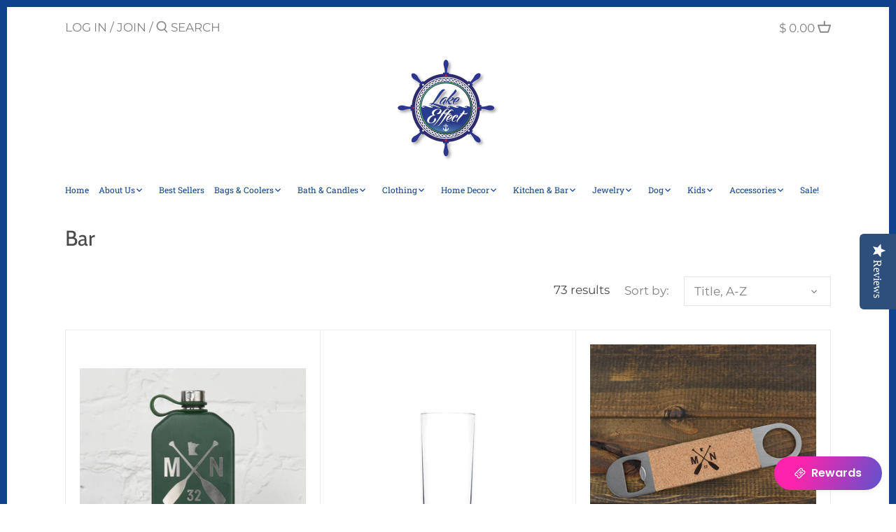

--- FILE ---
content_type: text/html; charset=utf-8
request_url: https://www.shoplakeeffect.com/collections/bar
body_size: 49589
content:
<!doctype html>
<html class="no-js" lang="en">
<head>
<!-- Start of Booster Apps Seo-0.1-->
<title>Bar | Lake Effect</title><meta name="description" content="" /><script type="application/ld+json">
  {
    "@context": "https://schema.org",
    "@type": "WebSite",
    "name": "Lake Effect",
    "url": "https://www.shoplakeeffect.com",
    "potentialAction": {
      "@type": "SearchAction",
      "query-input": "required name=query",
      "target": "https://www.shoplakeeffect.com/search?q={query}"
    }
  }
</script>
<!-- end of Booster Apps SEO -->

  <!-- Canopy 2.11.12 -->

  <link rel="preload" href="//www.shoplakeeffect.com/cdn/shop/t/10/assets/styles.css?v=138159590043383886341759331747" as="style">
  <meta charset="utf-8" />
<meta name="viewport" content="width=device-width,initial-scale=1.0" />
<meta http-equiv="X-UA-Compatible" content="IE=edge">

<link rel="preconnect" href="https://cdn.shopify.com" crossorigin>
<link rel="preconnect" href="https://fonts.shopify.com" crossorigin>
<link rel="preconnect" href="https://monorail-edge.shopifysvc.com"><link rel="preload" as="font" href="//www.shoplakeeffect.com/cdn/fonts/cabin/cabin_n4.cefc6494a78f87584a6f312fea532919154f66fe.woff2" type="font/woff2" crossorigin>
<link rel="preload" as="font" href="//www.shoplakeeffect.com/cdn/fonts/montserrat/montserrat_n4.81949fa0ac9fd2021e16436151e8eaa539321637.woff2" type="font/woff2" crossorigin>
<link rel="preload" as="font" href="//www.shoplakeeffect.com/cdn/fonts/roboto_slab/robotoslab_n4.d3a9266696fe77645ad2b6579a2b30c11742dc68.woff2" type="font/woff2" crossorigin>
<link rel="preload" as="font" href="//www.shoplakeeffect.com/cdn/fonts/poppins/poppins_n6.aa29d4918bc243723d56b59572e18228ed0786f6.woff2" type="font/woff2" crossorigin><link rel="preload" as="font" href="//www.shoplakeeffect.com/cdn/fonts/montserrat/montserrat_n7.3c434e22befd5c18a6b4afadb1e3d77c128c7939.woff2" type="font/woff2" crossorigin><link rel="preload" as="font" href="//www.shoplakeeffect.com/cdn/fonts/montserrat/montserrat_i4.5a4ea298b4789e064f62a29aafc18d41f09ae59b.woff2" type="font/woff2" crossorigin><link rel="preload" as="font" href="//www.shoplakeeffect.com/cdn/fonts/montserrat/montserrat_i7.a0d4a463df4f146567d871890ffb3c80408e7732.woff2" type="font/woff2" crossorigin><link rel="preload" href="//www.shoplakeeffect.com/cdn/shop/t/10/assets/vendor.js?v=121157890423219954401629700004" as="script">
<link rel="preload" href="//www.shoplakeeffect.com/cdn/shop/t/10/assets/theme.js?v=42174757521012299671629700003" as="script"><link rel="canonical" href="https://www.shoplakeeffect.com/collections/bar" />

  <meta name="theme-color" content="#77b600">

  

  


<meta property="og:site_name" content="Lake Effect">
<meta property="og:url" content="https://www.shoplakeeffect.com/collections/bar">
<meta property="og:title" content="Bar">
<meta property="og:type" content="product.group">
<meta property="og:description" content="Lake Effect">





<meta name="twitter:card" content="summary_large_image">
<meta name="twitter:title" content="Bar">
<meta name="twitter:description" content="Lake Effect">


  <link href="//www.shoplakeeffect.com/cdn/shop/t/10/assets/styles.css?v=138159590043383886341759331747" rel="stylesheet" type="text/css" media="all" />

  <script>
    document.documentElement.className = document.documentElement.className.replace('no-js', '');
    window.theme = window.theme || {};
    theme.money_format = "$ {{amount}}";
    theme.customerIsLoggedIn = false;
    theme.shippingCalcMoneyFormat = "$ {{amount}} USD";
    theme.cartType = "drawer-standard";

    theme.strings = {
      previous: "Previous",
      next: "Next",
      close: "Close",
      addressError: "Error looking up that address",
      addressNoResults: "No results for that address",
      addressQueryLimit: "You have exceeded the Google API usage limit. Consider upgrading to a \u003ca href=\"https:\/\/developers.google.com\/maps\/premium\/usage-limits\"\u003ePremium Plan\u003c\/a\u003e.",
      authError: "There was a problem authenticating your Google Maps API Key.",
      shippingCalcSubmitButton: "Calculate shipping",
      shippingCalcSubmitButtonDisabled: "Calculating...",
      infiniteScrollLoadingImg: "\/\/www.shoplakeeffect.com\/cdn\/shop\/t\/10\/assets\/loading.gif?v=115678512110750922101629700000",
      infiniteScrollCollectionLoading: "Loading more items...",
      infiniteScrollCollectionFinishedMsg : "No more items",
      infiniteScrollBlogLoading: "Loading more articles...",
      infiniteScrollBlogFinishedMsg : "No more articles",
      blogsShowTags: "Show tags",
      priceNonExistent: "Unavailable",
      buttonDefault: "Add to Cart",
      buttonNoStock: "Out of stock",
      buttonNoVariant: "Unavailable",
      unitPriceSeparator: " \/ ",
      onlyXLeft: "[[ quantity ]] in stock",
      productAddingToCart: "Adding",
      productAddedToCart: "Added",
      quickbuyAdded: "Added to cart",
      cartSummary: "View cart",
      cartContinue: "Continue shopping",
      colorBoxPrevious: "Previous",
      colorBoxNext: "Next",
      colorBoxClose: "Close",
      imageSlider: "Image slider"
    };

    theme.routes = {
      root_url: '/',
      account_url: '/account',
      account_login_url: '/account/login',
      account_logout_url: '/account/logout',
      account_recover_url: '/account/recover',
      account_register_url: '/account/register',
      account_addresses_url: '/account/addresses',
      collections_url: '/collections',
      all_products_collection_url: '/collections/all',
      search_url: '/search',
      cart_url: '/cart',
      cart_add_url: '/cart/add',
      cart_change_url: '/cart/change',
      cart_clear_url: '/cart/clear'
    };

    theme.scripts = {
        masonry: "\/\/www.shoplakeeffect.com\/cdn\/shop\/t\/10\/assets\/masonry.v3.2.2.min.js?v=169641371380462594081629700000",
        jqueryInfiniteScroll: "\/\/www.shoplakeeffect.com\/cdn\/shop\/t\/10\/assets\/jquery.infinitescroll.2.1.0.min.js?v=154868730476094579131629699999",
        underscore: "\/\/cdnjs.cloudflare.com\/ajax\/libs\/underscore.js\/1.6.0\/underscore-min.js",
        shopifyCommon: "\/\/www.shoplakeeffect.com\/cdn\/shopifycloud\/storefront\/assets\/themes_support\/shopify_common-5f594365.js",
        jqueryCart: "\/\/www.shoplakeeffect.com\/cdn\/shop\/t\/10\/assets\/shipping-calculator.v1.0.min.js?v=156283615219060590411629700001"
    };
  </script>

  <script>window.performance && window.performance.mark && window.performance.mark('shopify.content_for_header.start');</script><meta id="shopify-digital-wallet" name="shopify-digital-wallet" content="/9704530/digital_wallets/dialog">
<meta name="shopify-checkout-api-token" content="69f11efbdc5e2932dd07b0d62d446546">
<link rel="alternate" type="application/atom+xml" title="Feed" href="/collections/bar.atom" />
<link rel="next" href="/collections/bar?page=2">
<link rel="alternate" type="application/json+oembed" href="https://www.shoplakeeffect.com/collections/bar.oembed">
<script async="async" src="/checkouts/internal/preloads.js?locale=en-US"></script>
<link rel="preconnect" href="https://shop.app" crossorigin="anonymous">
<script async="async" src="https://shop.app/checkouts/internal/preloads.js?locale=en-US&shop_id=9704530" crossorigin="anonymous"></script>
<script id="apple-pay-shop-capabilities" type="application/json">{"shopId":9704530,"countryCode":"US","currencyCode":"USD","merchantCapabilities":["supports3DS"],"merchantId":"gid:\/\/shopify\/Shop\/9704530","merchantName":"Lake Effect","requiredBillingContactFields":["postalAddress","email"],"requiredShippingContactFields":["postalAddress","email"],"shippingType":"shipping","supportedNetworks":["visa","masterCard","amex","discover","elo","jcb"],"total":{"type":"pending","label":"Lake Effect","amount":"1.00"},"shopifyPaymentsEnabled":true,"supportsSubscriptions":true}</script>
<script id="shopify-features" type="application/json">{"accessToken":"69f11efbdc5e2932dd07b0d62d446546","betas":["rich-media-storefront-analytics"],"domain":"www.shoplakeeffect.com","predictiveSearch":true,"shopId":9704530,"locale":"en"}</script>
<script>var Shopify = Shopify || {};
Shopify.shop = "lake-effect.myshopify.com";
Shopify.locale = "en";
Shopify.currency = {"active":"USD","rate":"1.0"};
Shopify.country = "US";
Shopify.theme = {"name":"Canopy-TH-23-08-2021","id":120443306042,"schema_name":"Canopy","schema_version":"2.11.12","theme_store_id":732,"role":"main"};
Shopify.theme.handle = "null";
Shopify.theme.style = {"id":null,"handle":null};
Shopify.cdnHost = "www.shoplakeeffect.com/cdn";
Shopify.routes = Shopify.routes || {};
Shopify.routes.root = "/";</script>
<script type="module">!function(o){(o.Shopify=o.Shopify||{}).modules=!0}(window);</script>
<script>!function(o){function n(){var o=[];function n(){o.push(Array.prototype.slice.apply(arguments))}return n.q=o,n}var t=o.Shopify=o.Shopify||{};t.loadFeatures=n(),t.autoloadFeatures=n()}(window);</script>
<script>
  window.ShopifyPay = window.ShopifyPay || {};
  window.ShopifyPay.apiHost = "shop.app\/pay";
  window.ShopifyPay.redirectState = null;
</script>
<script id="shop-js-analytics" type="application/json">{"pageType":"collection"}</script>
<script defer="defer" async type="module" src="//www.shoplakeeffect.com/cdn/shopifycloud/shop-js/modules/v2/client.init-shop-cart-sync_dlpDe4U9.en.esm.js"></script>
<script defer="defer" async type="module" src="//www.shoplakeeffect.com/cdn/shopifycloud/shop-js/modules/v2/chunk.common_FunKbpTJ.esm.js"></script>
<script type="module">
  await import("//www.shoplakeeffect.com/cdn/shopifycloud/shop-js/modules/v2/client.init-shop-cart-sync_dlpDe4U9.en.esm.js");
await import("//www.shoplakeeffect.com/cdn/shopifycloud/shop-js/modules/v2/chunk.common_FunKbpTJ.esm.js");

  window.Shopify.SignInWithShop?.initShopCartSync?.({"fedCMEnabled":true,"windoidEnabled":true});

</script>
<script>
  window.Shopify = window.Shopify || {};
  if (!window.Shopify.featureAssets) window.Shopify.featureAssets = {};
  window.Shopify.featureAssets['shop-js'] = {"shop-cart-sync":["modules/v2/client.shop-cart-sync_DIWHqfTk.en.esm.js","modules/v2/chunk.common_FunKbpTJ.esm.js"],"init-fed-cm":["modules/v2/client.init-fed-cm_CmNkGb1A.en.esm.js","modules/v2/chunk.common_FunKbpTJ.esm.js"],"shop-button":["modules/v2/client.shop-button_Dpfxl9vG.en.esm.js","modules/v2/chunk.common_FunKbpTJ.esm.js"],"init-shop-cart-sync":["modules/v2/client.init-shop-cart-sync_dlpDe4U9.en.esm.js","modules/v2/chunk.common_FunKbpTJ.esm.js"],"init-shop-email-lookup-coordinator":["modules/v2/client.init-shop-email-lookup-coordinator_DUdFDmvK.en.esm.js","modules/v2/chunk.common_FunKbpTJ.esm.js"],"init-windoid":["modules/v2/client.init-windoid_V_O5I0mt.en.esm.js","modules/v2/chunk.common_FunKbpTJ.esm.js"],"pay-button":["modules/v2/client.pay-button_x_P2fRzB.en.esm.js","modules/v2/chunk.common_FunKbpTJ.esm.js"],"shop-toast-manager":["modules/v2/client.shop-toast-manager_p8J9W8kY.en.esm.js","modules/v2/chunk.common_FunKbpTJ.esm.js"],"shop-cash-offers":["modules/v2/client.shop-cash-offers_CtPYbIPM.en.esm.js","modules/v2/chunk.common_FunKbpTJ.esm.js","modules/v2/chunk.modal_n1zSoh3t.esm.js"],"shop-login-button":["modules/v2/client.shop-login-button_C3-NmE42.en.esm.js","modules/v2/chunk.common_FunKbpTJ.esm.js","modules/v2/chunk.modal_n1zSoh3t.esm.js"],"avatar":["modules/v2/client.avatar_BTnouDA3.en.esm.js"],"init-shop-for-new-customer-accounts":["modules/v2/client.init-shop-for-new-customer-accounts_aeWumpsw.en.esm.js","modules/v2/client.shop-login-button_C3-NmE42.en.esm.js","modules/v2/chunk.common_FunKbpTJ.esm.js","modules/v2/chunk.modal_n1zSoh3t.esm.js"],"init-customer-accounts-sign-up":["modules/v2/client.init-customer-accounts-sign-up_CRLhpYdY.en.esm.js","modules/v2/client.shop-login-button_C3-NmE42.en.esm.js","modules/v2/chunk.common_FunKbpTJ.esm.js","modules/v2/chunk.modal_n1zSoh3t.esm.js"],"init-customer-accounts":["modules/v2/client.init-customer-accounts_BkuyBVsz.en.esm.js","modules/v2/client.shop-login-button_C3-NmE42.en.esm.js","modules/v2/chunk.common_FunKbpTJ.esm.js","modules/v2/chunk.modal_n1zSoh3t.esm.js"],"shop-follow-button":["modules/v2/client.shop-follow-button_DDNA7Aw9.en.esm.js","modules/v2/chunk.common_FunKbpTJ.esm.js","modules/v2/chunk.modal_n1zSoh3t.esm.js"],"checkout-modal":["modules/v2/client.checkout-modal_EOl6FxyC.en.esm.js","modules/v2/chunk.common_FunKbpTJ.esm.js","modules/v2/chunk.modal_n1zSoh3t.esm.js"],"lead-capture":["modules/v2/client.lead-capture_LZVhB0lN.en.esm.js","modules/v2/chunk.common_FunKbpTJ.esm.js","modules/v2/chunk.modal_n1zSoh3t.esm.js"],"shop-login":["modules/v2/client.shop-login_D4d_T_FR.en.esm.js","modules/v2/chunk.common_FunKbpTJ.esm.js","modules/v2/chunk.modal_n1zSoh3t.esm.js"],"payment-terms":["modules/v2/client.payment-terms_g-geHK5T.en.esm.js","modules/v2/chunk.common_FunKbpTJ.esm.js","modules/v2/chunk.modal_n1zSoh3t.esm.js"]};
</script>
<script>(function() {
  var isLoaded = false;
  function asyncLoad() {
    if (isLoaded) return;
    isLoaded = true;
    var urls = ["\/\/www.powr.io\/powr.js?powr-token=lake-effect.myshopify.com\u0026external-type=shopify\u0026shop=lake-effect.myshopify.com","\/\/staticw2.yotpo.com\/q4sdhtfpv17pWgOdNqmtWPKlf4u8qyZSoMz4KH1Q\/widget.js?shop=lake-effect.myshopify.com","\/\/shopify.privy.com\/widget.js?shop=lake-effect.myshopify.com","https:\/\/cdn.productcustomizer.com\/storefront\/production-product-customizer-v2.js?shop=lake-effect.myshopify.com","https:\/\/chimpstatic.com\/mcjs-connected\/js\/users\/699a0586c0d7bbeac4cfa0eb9\/0a49b1b166d378a1dd751939c.js?shop=lake-effect.myshopify.com","https:\/\/js.smile.io\/v1\/smile-shopify.js?shop=lake-effect.myshopify.com","https:\/\/cdn-loyalty.yotpo.com\/loader\/U2b3afo4Z8lmo95HYXQVeQ.js?shop=lake-effect.myshopify.com"];
    for (var i = 0; i < urls.length; i++) {
      var s = document.createElement('script');
      s.type = 'text/javascript';
      s.async = true;
      s.src = urls[i];
      var x = document.getElementsByTagName('script')[0];
      x.parentNode.insertBefore(s, x);
    }
  };
  if(window.attachEvent) {
    window.attachEvent('onload', asyncLoad);
  } else {
    window.addEventListener('load', asyncLoad, false);
  }
})();</script>
<script id="__st">var __st={"a":9704530,"offset":-21600,"reqid":"cebad012-21fc-4d0f-8c03-cb8578a21e77-1765708458","pageurl":"www.shoplakeeffect.com\/collections\/bar","u":"235f4241d3e3","p":"collection","rtyp":"collection","rid":288773251};</script>
<script>window.ShopifyPaypalV4VisibilityTracking = true;</script>
<script id="captcha-bootstrap">!function(){'use strict';const t='contact',e='account',n='new_comment',o=[[t,t],['blogs',n],['comments',n],[t,'customer']],c=[[e,'customer_login'],[e,'guest_login'],[e,'recover_customer_password'],[e,'create_customer']],r=t=>t.map((([t,e])=>`form[action*='/${t}']:not([data-nocaptcha='true']) input[name='form_type'][value='${e}']`)).join(','),a=t=>()=>t?[...document.querySelectorAll(t)].map((t=>t.form)):[];function s(){const t=[...o],e=r(t);return a(e)}const i='password',u='form_key',d=['recaptcha-v3-token','g-recaptcha-response','h-captcha-response',i],f=()=>{try{return window.sessionStorage}catch{return}},m='__shopify_v',_=t=>t.elements[u];function p(t,e,n=!1){try{const o=window.sessionStorage,c=JSON.parse(o.getItem(e)),{data:r}=function(t){const{data:e,action:n}=t;return t[m]||n?{data:e,action:n}:{data:t,action:n}}(c);for(const[e,n]of Object.entries(r))t.elements[e]&&(t.elements[e].value=n);n&&o.removeItem(e)}catch(o){console.error('form repopulation failed',{error:o})}}const l='form_type',E='cptcha';function T(t){t.dataset[E]=!0}const w=window,h=w.document,L='Shopify',v='ce_forms',y='captcha';let A=!1;((t,e)=>{const n=(g='f06e6c50-85a8-45c8-87d0-21a2b65856fe',I='https://cdn.shopify.com/shopifycloud/storefront-forms-hcaptcha/ce_storefront_forms_captcha_hcaptcha.v1.5.2.iife.js',D={infoText:'Protected by hCaptcha',privacyText:'Privacy',termsText:'Terms'},(t,e,n)=>{const o=w[L][v],c=o.bindForm;if(c)return c(t,g,e,D).then(n);var r;o.q.push([[t,g,e,D],n]),r=I,A||(h.body.append(Object.assign(h.createElement('script'),{id:'captcha-provider',async:!0,src:r})),A=!0)});var g,I,D;w[L]=w[L]||{},w[L][v]=w[L][v]||{},w[L][v].q=[],w[L][y]=w[L][y]||{},w[L][y].protect=function(t,e){n(t,void 0,e),T(t)},Object.freeze(w[L][y]),function(t,e,n,w,h,L){const[v,y,A,g]=function(t,e,n){const i=e?o:[],u=t?c:[],d=[...i,...u],f=r(d),m=r(i),_=r(d.filter((([t,e])=>n.includes(e))));return[a(f),a(m),a(_),s()]}(w,h,L),I=t=>{const e=t.target;return e instanceof HTMLFormElement?e:e&&e.form},D=t=>v().includes(t);t.addEventListener('submit',(t=>{const e=I(t);if(!e)return;const n=D(e)&&!e.dataset.hcaptchaBound&&!e.dataset.recaptchaBound,o=_(e),c=g().includes(e)&&(!o||!o.value);(n||c)&&t.preventDefault(),c&&!n&&(function(t){try{if(!f())return;!function(t){const e=f();if(!e)return;const n=_(t);if(!n)return;const o=n.value;o&&e.removeItem(o)}(t);const e=Array.from(Array(32),(()=>Math.random().toString(36)[2])).join('');!function(t,e){_(t)||t.append(Object.assign(document.createElement('input'),{type:'hidden',name:u})),t.elements[u].value=e}(t,e),function(t,e){const n=f();if(!n)return;const o=[...t.querySelectorAll(`input[type='${i}']`)].map((({name:t})=>t)),c=[...d,...o],r={};for(const[a,s]of new FormData(t).entries())c.includes(a)||(r[a]=s);n.setItem(e,JSON.stringify({[m]:1,action:t.action,data:r}))}(t,e)}catch(e){console.error('failed to persist form',e)}}(e),e.submit())}));const S=(t,e)=>{t&&!t.dataset[E]&&(n(t,e.some((e=>e===t))),T(t))};for(const o of['focusin','change'])t.addEventListener(o,(t=>{const e=I(t);D(e)&&S(e,y())}));const B=e.get('form_key'),M=e.get(l),P=B&&M;t.addEventListener('DOMContentLoaded',(()=>{const t=y();if(P)for(const e of t)e.elements[l].value===M&&p(e,B);[...new Set([...A(),...v().filter((t=>'true'===t.dataset.shopifyCaptcha))])].forEach((e=>S(e,t)))}))}(h,new URLSearchParams(w.location.search),n,t,e,['guest_login'])})(!0,!0)}();</script>
<script integrity="sha256-52AcMU7V7pcBOXWImdc/TAGTFKeNjmkeM1Pvks/DTgc=" data-source-attribution="shopify.loadfeatures" defer="defer" src="//www.shoplakeeffect.com/cdn/shopifycloud/storefront/assets/storefront/load_feature-81c60534.js" crossorigin="anonymous"></script>
<script crossorigin="anonymous" defer="defer" src="//www.shoplakeeffect.com/cdn/shopifycloud/storefront/assets/shopify_pay/storefront-65b4c6d7.js?v=20250812"></script>
<script data-source-attribution="shopify.dynamic_checkout.dynamic.init">var Shopify=Shopify||{};Shopify.PaymentButton=Shopify.PaymentButton||{isStorefrontPortableWallets:!0,init:function(){window.Shopify.PaymentButton.init=function(){};var t=document.createElement("script");t.src="https://www.shoplakeeffect.com/cdn/shopifycloud/portable-wallets/latest/portable-wallets.en.js",t.type="module",document.head.appendChild(t)}};
</script>
<script data-source-attribution="shopify.dynamic_checkout.buyer_consent">
  function portableWalletsHideBuyerConsent(e){var t=document.getElementById("shopify-buyer-consent"),n=document.getElementById("shopify-subscription-policy-button");t&&n&&(t.classList.add("hidden"),t.setAttribute("aria-hidden","true"),n.removeEventListener("click",e))}function portableWalletsShowBuyerConsent(e){var t=document.getElementById("shopify-buyer-consent"),n=document.getElementById("shopify-subscription-policy-button");t&&n&&(t.classList.remove("hidden"),t.removeAttribute("aria-hidden"),n.addEventListener("click",e))}window.Shopify?.PaymentButton&&(window.Shopify.PaymentButton.hideBuyerConsent=portableWalletsHideBuyerConsent,window.Shopify.PaymentButton.showBuyerConsent=portableWalletsShowBuyerConsent);
</script>
<script data-source-attribution="shopify.dynamic_checkout.cart.bootstrap">document.addEventListener("DOMContentLoaded",(function(){function t(){return document.querySelector("shopify-accelerated-checkout-cart, shopify-accelerated-checkout")}if(t())Shopify.PaymentButton.init();else{new MutationObserver((function(e,n){t()&&(Shopify.PaymentButton.init(),n.disconnect())})).observe(document.body,{childList:!0,subtree:!0})}}));
</script>
<link id="shopify-accelerated-checkout-styles" rel="stylesheet" media="screen" href="https://www.shoplakeeffect.com/cdn/shopifycloud/portable-wallets/latest/accelerated-checkout-backwards-compat.css" crossorigin="anonymous">
<style id="shopify-accelerated-checkout-cart">
        #shopify-buyer-consent {
  margin-top: 1em;
  display: inline-block;
  width: 100%;
}

#shopify-buyer-consent.hidden {
  display: none;
}

#shopify-subscription-policy-button {
  background: none;
  border: none;
  padding: 0;
  text-decoration: underline;
  font-size: inherit;
  cursor: pointer;
}

#shopify-subscription-policy-button::before {
  box-shadow: none;
}

      </style>

<script>window.performance && window.performance.mark && window.performance.mark('shopify.content_for_header.end');</script>
<script id="bold-platform-data" type="application/json">
    {
        "shop": {
            "domain": "www.shoplakeeffect.com",
            "permanent_domain": "lake-effect.myshopify.com",
            "url": "https://www.shoplakeeffect.com",
            "secure_url": "https://www.shoplakeeffect.com",
            "money_format": "$ {{amount}}",
            "currency": "USD"
        },
        "customer": {
            "id": null,
            "tags": null
        },
        "cart": {"note":null,"attributes":{},"original_total_price":0,"total_price":0,"total_discount":0,"total_weight":0.0,"item_count":0,"items":[],"requires_shipping":false,"currency":"USD","items_subtotal_price":0,"cart_level_discount_applications":[],"checkout_charge_amount":0},
        "template": "collection",
        "product": null,
        "collection": [{"id":7054058455098,"title":"Backtrack Flask by Sota Clothing","handle":"backtrack-flask","description":"\u003cmeta charset=\"UTF-8\"\u003e\n\u003cp\u003eThe Backtrack flask is an awesome gift for yourself or loved one. It's small enough for a pocket and large enough for a decent drink! Matt green finish.\u003c\/p\u003e\n\u003cp\u003e\u003cspan\u003eOur \u003c\/span\u003e\u003cspan data-mce-fragment=\"1\"\u003eiconic MN paddle logo\u003c\/span\u003e\u003cspan data-mce-fragment=\"1\"\u003e features the state silhouette and the number 32, a subtle nod to Minnesota being the 32nd state to join the Union\u003c\/span\u003e\u003cspan data-mce-fragment=\"1\"\u003e.\u003c\/span\u003e\u003c\/p\u003e\n\u003cp\u003e- Stainless Steel 8oz Flask\u003c\/p\u003e\n\u003cp\u003e- Handwash with soap and hot water\/air dry\u003c\/p\u003e\n\u003cp\u003e- Imported\u003c\/p\u003e","published_at":"2025-04-05T12:45:42-05:00","created_at":"2023-05-10T15:51:22-05:00","vendor":"Sota Clothing","type":"Bar","tags":[],"price":2900,"price_min":2900,"price_max":2900,"available":false,"price_varies":false,"compare_at_price":null,"compare_at_price_min":0,"compare_at_price_max":0,"compare_at_price_varies":false,"variants":[{"id":39899923611706,"title":"Default Title","option1":"Default Title","option2":null,"option3":null,"sku":"21427","requires_shipping":true,"taxable":true,"featured_image":null,"available":false,"name":"Backtrack Flask by Sota Clothing","public_title":null,"options":["Default Title"],"price":2900,"weight":0,"compare_at_price":null,"inventory_quantity":0,"inventory_management":"shopify","inventory_policy":"deny","barcode":"810543038671","requires_selling_plan":false,"selling_plan_allocations":[]}],"images":["\/\/www.shoplakeeffect.com\/cdn\/shop\/files\/IMG_0008.jpg?v=1683751884"],"featured_image":"\/\/www.shoplakeeffect.com\/cdn\/shop\/files\/IMG_0008.jpg?v=1683751884","options":["Title"],"media":[{"alt":null,"id":21373757784122,"position":1,"preview_image":{"aspect_ratio":1.26,"height":1208,"width":1522,"src":"\/\/www.shoplakeeffect.com\/cdn\/shop\/files\/IMG_0008.jpg?v=1683751884"},"aspect_ratio":1.26,"height":1208,"media_type":"image","src":"\/\/www.shoplakeeffect.com\/cdn\/shop\/files\/IMG_0008.jpg?v=1683751884","width":1522}],"requires_selling_plan":false,"selling_plan_groups":[],"content":"\u003cmeta charset=\"UTF-8\"\u003e\n\u003cp\u003eThe Backtrack flask is an awesome gift for yourself or loved one. It's small enough for a pocket and large enough for a decent drink! Matt green finish.\u003c\/p\u003e\n\u003cp\u003e\u003cspan\u003eOur \u003c\/span\u003e\u003cspan data-mce-fragment=\"1\"\u003eiconic MN paddle logo\u003c\/span\u003e\u003cspan data-mce-fragment=\"1\"\u003e features the state silhouette and the number 32, a subtle nod to Minnesota being the 32nd state to join the Union\u003c\/span\u003e\u003cspan data-mce-fragment=\"1\"\u003e.\u003c\/span\u003e\u003c\/p\u003e\n\u003cp\u003e- Stainless Steel 8oz Flask\u003c\/p\u003e\n\u003cp\u003e- Handwash with soap and hot water\/air dry\u003c\/p\u003e\n\u003cp\u003e- Imported\u003c\/p\u003e"},{"id":7325669589050,"title":"Bali 17 oz Glass- Virtually Unbreakable","handle":"bali-17-oz-beverage-clear-polycarbonate-17oz","description":"With a shape for any need, the Bali is your one stop shop and complete solution for unbreakable drinkware tumblers. It’s grooved shams that channel water away make it a breeze to take out of the dishwasher and put back on to your tabletop as soon as possible.","published_at":"2024-08-22T11:33:38-05:00","created_at":"2024-08-22T11:29:23-05:00","vendor":"Hospitality Consumer Products","type":"","tags":[],"price":800,"price_min":800,"price_max":800,"available":true,"price_varies":false,"compare_at_price":1600,"compare_at_price_min":1600,"compare_at_price_max":1600,"compare_at_price_varies":false,"variants":[{"id":40588819136570,"title":"Default Title","option1":"Default Title","option2":null,"option3":null,"sku":"25265","requires_shipping":true,"taxable":true,"featured_image":null,"available":true,"name":"Bali 17 oz Glass- Virtually Unbreakable","public_title":null,"options":["Default Title"],"price":800,"weight":0,"compare_at_price":1600,"inventory_quantity":2,"inventory_management":"shopify","inventory_policy":"deny","barcode":"0000009191","requires_selling_plan":false,"selling_plan_allocations":[]}],"images":["\/\/www.shoplakeeffect.com\/cdn\/shop\/files\/7c3dbb116c86216bf1743f5ccbd9bc33fdc137facf4c65e30010f85fda945abd.jpg?v=1724344164"],"featured_image":"\/\/www.shoplakeeffect.com\/cdn\/shop\/files\/7c3dbb116c86216bf1743f5ccbd9bc33fdc137facf4c65e30010f85fda945abd.jpg?v=1724344164","options":["Title"],"media":[{"alt":null,"id":22136604753978,"position":1,"preview_image":{"aspect_ratio":0.78,"height":1282,"width":1000,"src":"\/\/www.shoplakeeffect.com\/cdn\/shop\/files\/7c3dbb116c86216bf1743f5ccbd9bc33fdc137facf4c65e30010f85fda945abd.jpg?v=1724344164"},"aspect_ratio":0.78,"height":1282,"media_type":"image","src":"\/\/www.shoplakeeffect.com\/cdn\/shop\/files\/7c3dbb116c86216bf1743f5ccbd9bc33fdc137facf4c65e30010f85fda945abd.jpg?v=1724344164","width":1000}],"requires_selling_plan":false,"selling_plan_groups":[],"content":"With a shape for any need, the Bali is your one stop shop and complete solution for unbreakable drinkware tumblers. It’s grooved shams that channel water away make it a breeze to take out of the dishwasher and put back on to your tabletop as soon as possible."},{"id":7312708730938,"title":"Bartender MN Bottle Opener","handle":"bartender-mn-bottle-opener","description":"\u003cp\u003eThe Bartenders bottle opener is just what you need for your bar. It's a handy addition to your bar tools!\u003c\/p\u003e\n\u003cp\u003eOur iconic MN Paddle graphic is on one side,\u003cspan data-mce-fragment=\"1\"\u003e featuring the state silhouette and the number 32, a subtle nod to Minnesota being the 32nd state to join the Union.\u003c\/span\u003e And on the other side is our classic sota script graphic.\u003c\/p\u003e\n\u003cp\u003e \u003c\/p\u003e\n\u003cp\u003e- Hand wash recommended\u003c\/p\u003e\n\u003cp\u003e- Designed and decorated in Minnesota\u003c\/p\u003e\n\u003cp\u003e- Agglomerated Cork\/Stainless Steel\u003c\/p\u003e\n\u003cp\u003e- 1.5\" X 7\" wide\u003c\/p\u003e\n\u003c!----\u003e","published_at":"2024-07-17T10:48:27-05:00","created_at":"2024-07-17T10:48:27-05:00","vendor":"Sota Clothing","type":"","tags":[],"price":900,"price_min":900,"price_max":900,"available":true,"price_varies":false,"compare_at_price":null,"compare_at_price_min":0,"compare_at_price_max":0,"compare_at_price_varies":false,"variants":[{"id":40551036125242,"title":"Default Title","option1":"Default Title","option2":null,"option3":null,"sku":"24844","requires_shipping":true,"taxable":true,"featured_image":null,"available":true,"name":"Bartender MN Bottle Opener","public_title":null,"options":["Default Title"],"price":900,"weight":0,"compare_at_price":null,"inventory_quantity":1,"inventory_management":"shopify","inventory_policy":"deny","barcode":"0000008786","requires_selling_plan":false,"selling_plan_allocations":[]}],"images":["\/\/www.shoplakeeffect.com\/cdn\/shop\/files\/sotaspring2022_4of11.webp?v=1721231281"],"featured_image":"\/\/www.shoplakeeffect.com\/cdn\/shop\/files\/sotaspring2022_4of11.webp?v=1721231281","options":["Title"],"media":[{"alt":null,"id":22088183054394,"position":1,"preview_image":{"aspect_ratio":1.0,"height":900,"width":900,"src":"\/\/www.shoplakeeffect.com\/cdn\/shop\/files\/sotaspring2022_4of11.webp?v=1721231281"},"aspect_ratio":1.0,"height":900,"media_type":"image","src":"\/\/www.shoplakeeffect.com\/cdn\/shop\/files\/sotaspring2022_4of11.webp?v=1721231281","width":900}],"requires_selling_plan":false,"selling_plan_groups":[],"content":"\u003cp\u003eThe Bartenders bottle opener is just what you need for your bar. It's a handy addition to your bar tools!\u003c\/p\u003e\n\u003cp\u003eOur iconic MN Paddle graphic is on one side,\u003cspan data-mce-fragment=\"1\"\u003e featuring the state silhouette and the number 32, a subtle nod to Minnesota being the 32nd state to join the Union.\u003c\/span\u003e And on the other side is our classic sota script graphic.\u003c\/p\u003e\n\u003cp\u003e \u003c\/p\u003e\n\u003cp\u003e- Hand wash recommended\u003c\/p\u003e\n\u003cp\u003e- Designed and decorated in Minnesota\u003c\/p\u003e\n\u003cp\u003e- Agglomerated Cork\/Stainless Steel\u003c\/p\u003e\n\u003cp\u003e- 1.5\" X 7\" wide\u003c\/p\u003e\n\u003c!----\u003e"},{"id":7472994811962,"title":"Champagne Cap - Bubbles","handle":"champagne-cap-bubbles","description":"\u003cp data-start=\"0\" data-end=\"109\" class=\"\"\u003eTired of your champagne losing its sparkle? CapaBubbles® has you covered!\u003c\/p\u003e\n\u003cp data-start=\"111\" data-end=\"347\" class=\"\"\u003eFrom the makers of CapaBunga®, this reusable silicone cap that reseals effervescent bottles once the cork is removed. It’s liquid-tight, so you can even store your bottle sideways without any spills. No more messing with corks or rearranging your fridge.\u003c\/p\u003e","published_at":"2025-11-15T09:02:06-06:00","created_at":"2025-11-15T08:59:28-06:00","vendor":"Capabunga","type":"","tags":[],"price":1550,"price_min":1550,"price_max":1550,"available":true,"price_varies":false,"compare_at_price":null,"compare_at_price_min":0,"compare_at_price_max":0,"compare_at_price_varies":false,"variants":[{"id":41094752174138,"title":"Default Title","option1":"Default Title","option2":null,"option3":null,"sku":"29984","requires_shipping":true,"taxable":true,"featured_image":null,"available":true,"name":"Champagne Cap - Bubbles","public_title":null,"options":["Default Title"],"price":1550,"weight":0,"compare_at_price":null,"inventory_quantity":3,"inventory_management":"shopify","inventory_policy":"deny","barcode":"0000013293","requires_selling_plan":false,"selling_plan_allocations":[]}],"images":[],"featured_image":null,"options":["Title"],"requires_selling_plan":false,"selling_plan_groups":[],"content":"\u003cp data-start=\"0\" data-end=\"109\" class=\"\"\u003eTired of your champagne losing its sparkle? CapaBubbles® has you covered!\u003c\/p\u003e\n\u003cp data-start=\"111\" data-end=\"347\" class=\"\"\u003eFrom the makers of CapaBunga®, this reusable silicone cap that reseals effervescent bottles once the cork is removed. It’s liquid-tight, so you can even store your bottle sideways without any spills. No more messing with corks or rearranging your fridge.\u003c\/p\u003e"},{"id":7472994222138,"title":"Champagne Cap - Celebrate","handle":"champagne-cap-celebrate","description":"\u003cp data-start=\"0\" data-end=\"109\" class=\"\"\u003eTired of your champagne losing its sparkle? CapaBubbles® has you covered!\u003c\/p\u003e\n\u003cp data-start=\"111\" data-end=\"347\" class=\"\"\u003eFrom the makers of CapaBunga®, this reusable silicone cap that reseals effervescent bottles once the cork is removed. It’s liquid-tight, so you can even store your bottle sideways without any spills. No more messing with corks or rearranging your fridge.\u003c\/p\u003e","published_at":"2025-11-15T09:02:06-06:00","created_at":"2025-11-15T08:56:30-06:00","vendor":"Capabunga","type":"","tags":[],"price":1550,"price_min":1550,"price_max":1550,"available":true,"price_varies":false,"compare_at_price":null,"compare_at_price_min":0,"compare_at_price_max":0,"compare_at_price_varies":false,"variants":[{"id":41094751354938,"title":"Default Title","option1":"Default Title","option2":null,"option3":null,"sku":"29983","requires_shipping":true,"taxable":true,"featured_image":null,"available":true,"name":"Champagne Cap - Celebrate","public_title":null,"options":["Default Title"],"price":1550,"weight":0,"compare_at_price":null,"inventory_quantity":3,"inventory_management":"shopify","inventory_policy":"deny","barcode":"0000013292","requires_selling_plan":false,"selling_plan_allocations":[]}],"images":[],"featured_image":null,"options":["Title"],"requires_selling_plan":false,"selling_plan_groups":[],"content":"\u003cp data-start=\"0\" data-end=\"109\" class=\"\"\u003eTired of your champagne losing its sparkle? CapaBubbles® has you covered!\u003c\/p\u003e\n\u003cp data-start=\"111\" data-end=\"347\" class=\"\"\u003eFrom the makers of CapaBunga®, this reusable silicone cap that reseals effervescent bottles once the cork is removed. It’s liquid-tight, so you can even store your bottle sideways without any spills. No more messing with corks or rearranging your fridge.\u003c\/p\u003e"},{"id":7007556862010,"title":"Classic Old Fashioned Mason Jar Cocktail by Dirty Habit","handle":"dirty-habit-classic-old-fashioned","description":"\u003cmeta charset=\"UTF-8\"\u003e\n\u003cp\u003eOur take on the Classic Old Fashioned. Perfectly sweet with bitters infused organic cane sugar cube, citrus, cherry, spices and love! The classic is well…a classic! Add spirits and enjoy! \u003cbr\u003e\u003c\/p\u003e\n\u003cp\u003eThis Classic Old Fashioned’s flavor is smooth and rich with just a hint of rosemary at the finish. It’s absolutely delicious! \u003cbr\u003e\u003cbr\u003eOur classic cocktail mix makes a unique gift for the Old Fashioned lover or just enjoy yourself! Add up to 24 ounces of your favorite spirits, refrigerate and let the infusion process make the best drink you've ever tasted! Shake or stir, strain for a smooth experience. Drink over ice (big cubes make it fancy) or straight up.\u003c\/p\u003e\n\u003cp\u003e\u003cspan data-mce-fragment=\"1\"\u003eEach and every Dirty Habit jar is hand packed and comes approximately 3\/4 full with small batch dried fruit and herbs. Settling does occur in shipping. We leave room for plenty of spirits and we promise an intense flavor if infused overnight or longer! Each jar has an extra sugar cube to use for round 2! \u003c\/span\u003e\u003c\/p\u003e","published_at":"2023-05-11T18:34:27-05:00","created_at":"2023-02-01T13:44:24-06:00","vendor":"Dirty Habit","type":"Drink","tags":[],"price":2700,"price_min":2700,"price_max":2700,"available":false,"price_varies":false,"compare_at_price":null,"compare_at_price_min":0,"compare_at_price_max":0,"compare_at_price_varies":false,"variants":[{"id":39834629570618,"title":"Default Title","option1":"Default Title","option2":null,"option3":null,"sku":"20657","requires_shipping":true,"taxable":true,"featured_image":null,"available":false,"name":"Classic Old Fashioned Mason Jar Cocktail by Dirty Habit","public_title":null,"options":["Default Title"],"price":2700,"weight":0,"compare_at_price":null,"inventory_quantity":0,"inventory_management":"shopify","inventory_policy":"deny","barcode":"0000004718","requires_selling_plan":false,"selling_plan_allocations":[]}],"images":["\/\/www.shoplakeeffect.com\/cdn\/shop\/files\/IMG_0019.jpg?v=1683848579","\/\/www.shoplakeeffect.com\/cdn\/shop\/files\/IMG_0018.jpg?v=1683848579","\/\/www.shoplakeeffect.com\/cdn\/shop\/files\/IMG_0020.jpg?v=1683848579","\/\/www.shoplakeeffect.com\/cdn\/shop\/files\/IMG_0014.jpg?v=1683848579"],"featured_image":"\/\/www.shoplakeeffect.com\/cdn\/shop\/files\/IMG_0019.jpg?v=1683848579","options":["Title"],"media":[{"alt":null,"id":21374636425274,"position":1,"preview_image":{"aspect_ratio":1.0,"height":1460,"width":1460,"src":"\/\/www.shoplakeeffect.com\/cdn\/shop\/files\/IMG_0019.jpg?v=1683848579"},"aspect_ratio":1.0,"height":1460,"media_type":"image","src":"\/\/www.shoplakeeffect.com\/cdn\/shop\/files\/IMG_0019.jpg?v=1683848579","width":1460},{"alt":null,"id":21374636392506,"position":2,"preview_image":{"aspect_ratio":1.0,"height":1460,"width":1460,"src":"\/\/www.shoplakeeffect.com\/cdn\/shop\/files\/IMG_0018.jpg?v=1683848579"},"aspect_ratio":1.0,"height":1460,"media_type":"image","src":"\/\/www.shoplakeeffect.com\/cdn\/shop\/files\/IMG_0018.jpg?v=1683848579","width":1460},{"alt":null,"id":21374636458042,"position":3,"preview_image":{"aspect_ratio":1.0,"height":1460,"width":1460,"src":"\/\/www.shoplakeeffect.com\/cdn\/shop\/files\/IMG_0020.jpg?v=1683848579"},"aspect_ratio":1.0,"height":1460,"media_type":"image","src":"\/\/www.shoplakeeffect.com\/cdn\/shop\/files\/IMG_0020.jpg?v=1683848579","width":1460},{"alt":null,"id":21374635147322,"position":4,"preview_image":{"aspect_ratio":0.474,"height":1594,"width":756,"src":"\/\/www.shoplakeeffect.com\/cdn\/shop\/files\/IMG_0014.jpg?v=1683848579"},"aspect_ratio":0.474,"height":1594,"media_type":"image","src":"\/\/www.shoplakeeffect.com\/cdn\/shop\/files\/IMG_0014.jpg?v=1683848579","width":756}],"requires_selling_plan":false,"selling_plan_groups":[],"content":"\u003cmeta charset=\"UTF-8\"\u003e\n\u003cp\u003eOur take on the Classic Old Fashioned. Perfectly sweet with bitters infused organic cane sugar cube, citrus, cherry, spices and love! The classic is well…a classic! Add spirits and enjoy! \u003cbr\u003e\u003c\/p\u003e\n\u003cp\u003eThis Classic Old Fashioned’s flavor is smooth and rich with just a hint of rosemary at the finish. It’s absolutely delicious! \u003cbr\u003e\u003cbr\u003eOur classic cocktail mix makes a unique gift for the Old Fashioned lover or just enjoy yourself! Add up to 24 ounces of your favorite spirits, refrigerate and let the infusion process make the best drink you've ever tasted! Shake or stir, strain for a smooth experience. Drink over ice (big cubes make it fancy) or straight up.\u003c\/p\u003e\n\u003cp\u003e\u003cspan data-mce-fragment=\"1\"\u003eEach and every Dirty Habit jar is hand packed and comes approximately 3\/4 full with small batch dried fruit and herbs. Settling does occur in shipping. We leave room for plenty of spirits and we promise an intense flavor if infused overnight or longer! Each jar has an extra sugar cube to use for round 2! \u003c\/span\u003e\u003c\/p\u003e"},{"id":7410875727930,"title":"Colorful Mountain Beer Glass - Orange","handle":"colorful-mountain-beer-glass-colorful-glassware-orange","description":"\u003cp data-start=\"445\" data-end=\"665\"\u003eWhether you're a camper, nature lover, or beer enthusiast, this frosted glass brings the outdoors in with its full-wrap mountain design and nature inspired colors. It also make an unforgettable gift for your favorite adventurer!\u003c\/p\u003e\n\u003cp data-start=\"667\" data-end=\"689\"\u003e\u003cstrong data-start=\"667\" data-end=\"687\"\u003eProduct Details:\u003c\/strong\u003e\u003c\/p\u003e\n\u003cul data-start=\"690\" data-end=\"850\"\u003e\n\u003cli data-start=\"717\" data-end=\"756\"\u003e\n\u003cp data-start=\"719\" data-end=\"756\"\u003eFrosted glass with full-wrap design\u003c\/p\u003e\n\u003c\/li\u003e\n\u003cli data-start=\"757\" data-end=\"775\"\u003e\n\u003cp data-start=\"759\" data-end=\"775\"\u003e13 oz capacity\u003c\/p\u003e\n\u003c\/li\u003e\n\u003cli data-start=\"776\" data-end=\"813\"\u003e\n\u003cp data-start=\"778\" data-end=\"813\"\u003eSize: 4.72\" tall x 2.44\" diameter\u003c\/p\u003e\n\u003c\/li\u003e\n\u003cli data-start=\"814\" data-end=\"850\"\u003e\n\u003cp data-start=\"816\" data-end=\"850\"\u003eHand wash only; not microwave safe\u003c\/p\u003e\n\u003c\/li\u003e\n\u003c\/ul\u003e","published_at":"2025-05-27T11:43:23-05:00","created_at":"2025-05-27T11:41:02-05:00","vendor":"Human Nature Designs","type":"","tags":[],"price":2500,"price_min":2500,"price_max":2500,"available":true,"price_varies":false,"compare_at_price":null,"compare_at_price_min":0,"compare_at_price_max":0,"compare_at_price_varies":false,"variants":[{"id":40884720336954,"title":"Default Title","option1":"Default Title","option2":null,"option3":null,"sku":"27882","requires_shipping":true,"taxable":true,"featured_image":null,"available":true,"name":"Colorful Mountain Beer Glass - Orange","public_title":null,"options":["Default Title"],"price":2500,"weight":0,"compare_at_price":null,"inventory_quantity":5,"inventory_management":"shopify","inventory_policy":"deny","barcode":"0000011434","requires_selling_plan":false,"selling_plan_allocations":[]}],"images":["\/\/www.shoplakeeffect.com\/cdn\/shop\/files\/00eeaf8b573f7a54f0eac3ed150bc0ece92c621034ee419da2df1aba27d90a3d_bf0d18d8-b794-4b24-91af-dbad827cf6a2.jpg?v=1748364064"],"featured_image":"\/\/www.shoplakeeffect.com\/cdn\/shop\/files\/00eeaf8b573f7a54f0eac3ed150bc0ece92c621034ee419da2df1aba27d90a3d_bf0d18d8-b794-4b24-91af-dbad827cf6a2.jpg?v=1748364064","options":["Title"],"media":[{"alt":null,"id":22973615702074,"position":1,"preview_image":{"aspect_ratio":1.0,"height":3456,"width":3456,"src":"\/\/www.shoplakeeffect.com\/cdn\/shop\/files\/00eeaf8b573f7a54f0eac3ed150bc0ece92c621034ee419da2df1aba27d90a3d_bf0d18d8-b794-4b24-91af-dbad827cf6a2.jpg?v=1748364064"},"aspect_ratio":1.0,"height":3456,"media_type":"image","src":"\/\/www.shoplakeeffect.com\/cdn\/shop\/files\/00eeaf8b573f7a54f0eac3ed150bc0ece92c621034ee419da2df1aba27d90a3d_bf0d18d8-b794-4b24-91af-dbad827cf6a2.jpg?v=1748364064","width":3456}],"requires_selling_plan":false,"selling_plan_groups":[],"content":"\u003cp data-start=\"445\" data-end=\"665\"\u003eWhether you're a camper, nature lover, or beer enthusiast, this frosted glass brings the outdoors in with its full-wrap mountain design and nature inspired colors. It also make an unforgettable gift for your favorite adventurer!\u003c\/p\u003e\n\u003cp data-start=\"667\" data-end=\"689\"\u003e\u003cstrong data-start=\"667\" data-end=\"687\"\u003eProduct Details:\u003c\/strong\u003e\u003c\/p\u003e\n\u003cul data-start=\"690\" data-end=\"850\"\u003e\n\u003cli data-start=\"717\" data-end=\"756\"\u003e\n\u003cp data-start=\"719\" data-end=\"756\"\u003eFrosted glass with full-wrap design\u003c\/p\u003e\n\u003c\/li\u003e\n\u003cli data-start=\"757\" data-end=\"775\"\u003e\n\u003cp data-start=\"759\" data-end=\"775\"\u003e13 oz capacity\u003c\/p\u003e\n\u003c\/li\u003e\n\u003cli data-start=\"776\" data-end=\"813\"\u003e\n\u003cp data-start=\"778\" data-end=\"813\"\u003eSize: 4.72\" tall x 2.44\" diameter\u003c\/p\u003e\n\u003c\/li\u003e\n\u003cli data-start=\"814\" data-end=\"850\"\u003e\n\u003cp data-start=\"816\" data-end=\"850\"\u003eHand wash only; not microwave safe\u003c\/p\u003e\n\u003c\/li\u003e\n\u003c\/ul\u003e"},{"id":7122896617530,"title":"Good friends bring happiness Coaster","handle":"good-friends-bring-happiness-coaster","description":"\u003cp\u003e\u003cspan data-mce-fragment=\"1\"\u003eDrink coasters are super absorbent made from natural absorbent limestone.\u003c\/span\u003e\u003c\/p\u003e\n\u003cp\u003e\u003cspan data-mce-fragment=\"1\"\u003e Condensation disappears before your eyes with our absorbent coasters while you have a good laugh, because drink stains aren't funny. \u003c\/span\u003e\u003c\/p\u003e\n\u003cp\u003e\u003cspan data-mce-fragment=\"1\"\u003eOur coasters are permanently printed with high resolution graphics and humorous sayings. \u003c\/span\u003e\u003c\/p\u003e\n\u003cp\u003e\u003cspan data-mce-fragment=\"1\"\u003e All natural premium absorbent stone drink coasters \u003c\/span\u003e\u003c\/p\u003e\n\u003cp\u003e\u003cspan data-mce-fragment=\"1\"\u003eProudly made in America!\u003c\/span\u003e\u003c\/p\u003e","published_at":"2023-10-18T13:37:27-05:00","created_at":"2023-10-18T13:37:02-05:00","vendor":"Tipsy Coasters \u0026 Gifts","type":"","tags":[],"price":950,"price_min":950,"price_max":950,"available":false,"price_varies":false,"compare_at_price":null,"compare_at_price_min":0,"compare_at_price_max":0,"compare_at_price_varies":false,"variants":[{"id":40103992361018,"title":"Default Title","option1":"Default Title","option2":null,"option3":null,"sku":"23020","requires_shipping":true,"taxable":true,"featured_image":null,"available":false,"name":"Good friends bring happiness Coaster","public_title":null,"options":["Default Title"],"price":950,"weight":0,"compare_at_price":null,"inventory_quantity":0,"inventory_management":"shopify","inventory_policy":"deny","barcode":"0000007038","requires_selling_plan":false,"selling_plan_allocations":[]}],"images":["\/\/www.shoplakeeffect.com\/cdn\/shop\/files\/IMG_0441.jpg?v=1697654234"],"featured_image":"\/\/www.shoplakeeffect.com\/cdn\/shop\/files\/IMG_0441.jpg?v=1697654234","options":["Title"],"media":[{"alt":null,"id":21553727406138,"position":1,"preview_image":{"aspect_ratio":0.932,"height":1127,"width":1050,"src":"\/\/www.shoplakeeffect.com\/cdn\/shop\/files\/IMG_0441.jpg?v=1697654234"},"aspect_ratio":0.932,"height":1127,"media_type":"image","src":"\/\/www.shoplakeeffect.com\/cdn\/shop\/files\/IMG_0441.jpg?v=1697654234","width":1050}],"requires_selling_plan":false,"selling_plan_groups":[],"content":"\u003cp\u003e\u003cspan data-mce-fragment=\"1\"\u003eDrink coasters are super absorbent made from natural absorbent limestone.\u003c\/span\u003e\u003c\/p\u003e\n\u003cp\u003e\u003cspan data-mce-fragment=\"1\"\u003e Condensation disappears before your eyes with our absorbent coasters while you have a good laugh, because drink stains aren't funny. \u003c\/span\u003e\u003c\/p\u003e\n\u003cp\u003e\u003cspan data-mce-fragment=\"1\"\u003eOur coasters are permanently printed with high resolution graphics and humorous sayings. \u003c\/span\u003e\u003c\/p\u003e\n\u003cp\u003e\u003cspan data-mce-fragment=\"1\"\u003e All natural premium absorbent stone drink coasters \u003c\/span\u003e\u003c\/p\u003e\n\u003cp\u003e\u003cspan data-mce-fragment=\"1\"\u003eProudly made in America!\u003c\/span\u003e\u003c\/p\u003e"},{"id":7122896289850,"title":"Growing Up in the Sixties Coaster","handle":"growing-up-in-the-sixties-coaster","description":"\u003cp\u003e\u003cspan data-mce-fragment=\"1\"\u003eDrink coasters are super absorbent made from natural absorbent limestone.\u003c\/span\u003e\u003c\/p\u003e\n\u003cp\u003e\u003cspan data-mce-fragment=\"1\"\u003e Condensation disappears before your eyes with our absorbent coasters while you have a good laugh, because drink stains aren't funny. \u003c\/span\u003e\u003c\/p\u003e\n\u003cp\u003e\u003cspan data-mce-fragment=\"1\"\u003eOur coasters are permanently printed with high resolution graphics and humorous sayings. \u003c\/span\u003e\u003c\/p\u003e\n\u003cp\u003e\u003cspan data-mce-fragment=\"1\"\u003e All natural premium absorbent stone drink coasters \u003c\/span\u003e\u003c\/p\u003e\n\u003cp\u003e\u003cspan data-mce-fragment=\"1\"\u003eProudly made in America!\u003c\/span\u003e\u003c\/p\u003e","published_at":"2023-10-18T13:36:39-05:00","created_at":"2023-10-18T13:36:09-05:00","vendor":"Tipsy Coasters \u0026 Gifts","type":"","tags":[],"price":950,"price_min":950,"price_max":950,"available":false,"price_varies":false,"compare_at_price":null,"compare_at_price_min":0,"compare_at_price_max":0,"compare_at_price_varies":false,"variants":[{"id":40103989346362,"title":"Default Title","option1":"Default Title","option2":null,"option3":null,"sku":"23019","requires_shipping":true,"taxable":true,"featured_image":null,"available":false,"name":"Growing Up in the Sixties Coaster","public_title":null,"options":["Default Title"],"price":950,"weight":0,"compare_at_price":null,"inventory_quantity":0,"inventory_management":"shopify","inventory_policy":"deny","barcode":"0000007037","requires_selling_plan":false,"selling_plan_allocations":[]}],"images":["\/\/www.shoplakeeffect.com\/cdn\/shop\/files\/IMG_0440.jpg?v=1697654184"],"featured_image":"\/\/www.shoplakeeffect.com\/cdn\/shop\/files\/IMG_0440.jpg?v=1697654184","options":["Title"],"media":[{"alt":null,"id":21553726849082,"position":1,"preview_image":{"aspect_ratio":0.934,"height":1144,"width":1069,"src":"\/\/www.shoplakeeffect.com\/cdn\/shop\/files\/IMG_0440.jpg?v=1697654184"},"aspect_ratio":0.934,"height":1144,"media_type":"image","src":"\/\/www.shoplakeeffect.com\/cdn\/shop\/files\/IMG_0440.jpg?v=1697654184","width":1069}],"requires_selling_plan":false,"selling_plan_groups":[],"content":"\u003cp\u003e\u003cspan data-mce-fragment=\"1\"\u003eDrink coasters are super absorbent made from natural absorbent limestone.\u003c\/span\u003e\u003c\/p\u003e\n\u003cp\u003e\u003cspan data-mce-fragment=\"1\"\u003e Condensation disappears before your eyes with our absorbent coasters while you have a good laugh, because drink stains aren't funny. \u003c\/span\u003e\u003c\/p\u003e\n\u003cp\u003e\u003cspan data-mce-fragment=\"1\"\u003eOur coasters are permanently printed with high resolution graphics and humorous sayings. \u003c\/span\u003e\u003c\/p\u003e\n\u003cp\u003e\u003cspan data-mce-fragment=\"1\"\u003e All natural premium absorbent stone drink coasters \u003c\/span\u003e\u003c\/p\u003e\n\u003cp\u003e\u003cspan data-mce-fragment=\"1\"\u003eProudly made in America!\u003c\/span\u003e\u003c\/p\u003e"},{"id":7122896912442,"title":"Half the day I wonder Coaster","handle":"half-the-day-i-wonder-coaster","description":"\u003cp\u003e\u003cspan data-mce-fragment=\"1\"\u003eDrink coasters are super absorbent made from natural absorbent limestone.\u003c\/span\u003e\u003c\/p\u003e\n\u003cp\u003e\u003cspan data-mce-fragment=\"1\"\u003e Condensation disappears before your eyes with our absorbent coasters while you have a good laugh, because drink stains aren't funny. \u003c\/span\u003e\u003c\/p\u003e\n\u003cp\u003e\u003cspan data-mce-fragment=\"1\"\u003eOur coasters are permanently printed with high resolution graphics and humorous sayings. \u003c\/span\u003e\u003c\/p\u003e\n\u003cp\u003e\u003cspan data-mce-fragment=\"1\"\u003e All natural premium absorbent stone drink coasters \u003c\/span\u003e\u003c\/p\u003e\n\u003cp\u003e\u003cspan data-mce-fragment=\"1\"\u003eProudly made in America!\u003c\/span\u003e\u003c\/p\u003e","published_at":"2023-10-18T13:38:17-05:00","created_at":"2023-10-18T13:38:00-05:00","vendor":"Tipsy Coasters \u0026 Gifts","type":"","tags":[],"price":950,"price_min":950,"price_max":950,"available":false,"price_varies":false,"compare_at_price":null,"compare_at_price_min":0,"compare_at_price_max":0,"compare_at_price_varies":false,"variants":[{"id":40103992623162,"title":"Default Title","option1":"Default Title","option2":null,"option3":null,"sku":"23021","requires_shipping":true,"taxable":true,"featured_image":null,"available":false,"name":"Half the day I wonder Coaster","public_title":null,"options":["Default Title"],"price":950,"weight":0,"compare_at_price":null,"inventory_quantity":0,"inventory_management":"shopify","inventory_policy":"deny","barcode":"0000007039","requires_selling_plan":false,"selling_plan_allocations":[]}],"images":["\/\/www.shoplakeeffect.com\/cdn\/shop\/files\/IMG_0442.jpg?v=1697654292"],"featured_image":"\/\/www.shoplakeeffect.com\/cdn\/shop\/files\/IMG_0442.jpg?v=1697654292","options":["Title"],"media":[{"alt":null,"id":21553727733818,"position":1,"preview_image":{"aspect_ratio":0.997,"height":1085,"width":1082,"src":"\/\/www.shoplakeeffect.com\/cdn\/shop\/files\/IMG_0442.jpg?v=1697654292"},"aspect_ratio":0.997,"height":1085,"media_type":"image","src":"\/\/www.shoplakeeffect.com\/cdn\/shop\/files\/IMG_0442.jpg?v=1697654292","width":1082}],"requires_selling_plan":false,"selling_plan_groups":[],"content":"\u003cp\u003e\u003cspan data-mce-fragment=\"1\"\u003eDrink coasters are super absorbent made from natural absorbent limestone.\u003c\/span\u003e\u003c\/p\u003e\n\u003cp\u003e\u003cspan data-mce-fragment=\"1\"\u003e Condensation disappears before your eyes with our absorbent coasters while you have a good laugh, because drink stains aren't funny. \u003c\/span\u003e\u003c\/p\u003e\n\u003cp\u003e\u003cspan data-mce-fragment=\"1\"\u003eOur coasters are permanently printed with high resolution graphics and humorous sayings. \u003c\/span\u003e\u003c\/p\u003e\n\u003cp\u003e\u003cspan data-mce-fragment=\"1\"\u003e All natural premium absorbent stone drink coasters \u003c\/span\u003e\u003c\/p\u003e\n\u003cp\u003e\u003cspan data-mce-fragment=\"1\"\u003eProudly made in America!\u003c\/span\u003e\u003c\/p\u003e"},{"id":7325669523514,"title":"Havana 9 oz Juice Glass- Virtually Unbreakable","handle":"havana-9-oz-juice-clear-polycarbonate-9oz","description":"Unabashed and striking, Havana’s simple yet dramatic shape and heavy sham create a platform for stunning serves and vibrant flavors.","published_at":"2024-08-22T11:37:53-05:00","created_at":"2024-08-22T11:29:20-05:00","vendor":"Hospitality Consumer Products","type":"","tags":[],"price":750,"price_min":750,"price_max":750,"available":false,"price_varies":false,"compare_at_price":1500,"compare_at_price_min":1500,"compare_at_price_max":1500,"compare_at_price_varies":false,"variants":[{"id":40588818907194,"title":"Default Title","option1":"Default Title","option2":null,"option3":null,"sku":"25266","requires_shipping":true,"taxable":true,"featured_image":null,"available":false,"name":"Havana 9 oz Juice Glass- Virtually Unbreakable","public_title":null,"options":["Default Title"],"price":750,"weight":0,"compare_at_price":1500,"inventory_quantity":0,"inventory_management":"shopify","inventory_policy":"deny","barcode":"0000009192","requires_selling_plan":false,"selling_plan_allocations":[]}],"images":["\/\/www.shoplakeeffect.com\/cdn\/shop\/files\/01fd665f74b9f62352ee764b835c946cd247e7d88c6d5d4c7c13082726497526.png?v=1724344160"],"featured_image":"\/\/www.shoplakeeffect.com\/cdn\/shop\/files\/01fd665f74b9f62352ee764b835c946cd247e7d88c6d5d4c7c13082726497526.png?v=1724344160","options":["Title"],"media":[{"alt":null,"id":22136604557370,"position":1,"preview_image":{"aspect_ratio":1.5,"height":1733,"width":2600,"src":"\/\/www.shoplakeeffect.com\/cdn\/shop\/files\/01fd665f74b9f62352ee764b835c946cd247e7d88c6d5d4c7c13082726497526.png?v=1724344160"},"aspect_ratio":1.5,"height":1733,"media_type":"image","src":"\/\/www.shoplakeeffect.com\/cdn\/shop\/files\/01fd665f74b9f62352ee764b835c946cd247e7d88c6d5d4c7c13082726497526.png?v=1724344160","width":2600}],"requires_selling_plan":false,"selling_plan_groups":[],"content":"Unabashed and striking, Havana’s simple yet dramatic shape and heavy sham create a platform for stunning serves and vibrant flavors."},{"id":7325669687354,"title":"Marquee 12.75 oz. Double Old Fashioned Glass- Virtually Unbreakable","handle":"marquee-12-75-oz-double-old-fashioned-clear-polycarbonate-12-75oz","description":"Featuring bold cuts and an innovative shape, Marquee offers show stopping optics and the perfect stage for your craft creations.","published_at":"2024-08-22T11:37:27-05:00","created_at":"2024-08-22T11:29:48-05:00","vendor":"Hospitality Consumer Products","type":"","tags":[],"price":875,"price_min":875,"price_max":875,"available":false,"price_varies":false,"compare_at_price":1750,"compare_at_price_min":1750,"compare_at_price_max":1750,"compare_at_price_varies":false,"variants":[{"id":40588819398714,"title":"Default Title","option1":"Default Title","option2":null,"option3":null,"sku":"25267","requires_shipping":true,"taxable":true,"featured_image":null,"available":false,"name":"Marquee 12.75 oz. Double Old Fashioned Glass- Virtually Unbreakable","public_title":null,"options":["Default Title"],"price":875,"weight":0,"compare_at_price":1750,"inventory_quantity":0,"inventory_management":"shopify","inventory_policy":"deny","barcode":"0000009193","requires_selling_plan":false,"selling_plan_allocations":[]}],"images":["\/\/www.shoplakeeffect.com\/cdn\/shop\/files\/8f379982eb92a0e8fd11f0b534e69c3303d5f52273a939cbc8cea0bf3dc4b4b2.jpg?v=1724344188"],"featured_image":"\/\/www.shoplakeeffect.com\/cdn\/shop\/files\/8f379982eb92a0e8fd11f0b534e69c3303d5f52273a939cbc8cea0bf3dc4b4b2.jpg?v=1724344188","options":["Title"],"media":[{"alt":null,"id":22136605409338,"position":1,"preview_image":{"aspect_ratio":1.5,"height":1733,"width":2600,"src":"\/\/www.shoplakeeffect.com\/cdn\/shop\/files\/8f379982eb92a0e8fd11f0b534e69c3303d5f52273a939cbc8cea0bf3dc4b4b2.jpg?v=1724344188"},"aspect_ratio":1.5,"height":1733,"media_type":"image","src":"\/\/www.shoplakeeffect.com\/cdn\/shop\/files\/8f379982eb92a0e8fd11f0b534e69c3303d5f52273a939cbc8cea0bf3dc4b4b2.jpg?v=1724344188","width":2600}],"requires_selling_plan":false,"selling_plan_groups":[],"content":"Featuring bold cuts and an innovative shape, Marquee offers show stopping optics and the perfect stage for your craft creations."},{"id":6820014194746,"title":"Non-Tipping 10z Rocks Tumbler by Toadfish","handle":"non-tipping-rocks-tumbler-by-toadfish","description":"\u003cp\u003e\u003cspan class=\"s1\"\u003eJust add your favorite cocktail to the Toadfish Rocks tumbler and keep your drink accident-free and always chilled. Includes built-in graduated measurements for the perfect pour and a shatter-proof lid with a removable slider. This is your new go-to companion from bourbon to coffee. \u003c\/span\u003e\u003cspan data-mce-fragment=\"1\"\u003eThe Toadfish Rocks Tumblers hold on when others can't.\u003c\/span\u003e\u003c\/p\u003e\n\u003cp\u003e \u003c\/p\u003e\n\u003cp\u003e\u003cspan data-mce-fragment=\"1\"\u003eAlso, for every product sold, we will replant new oyster beds to help clean our coastal waters. Let’s Put ‘Em Back.\u003c\/span\u003e\u003c\/p\u003e\n\u003cp\u003e\u003cspan\u003e\u003cstrong\u003eSMARTGRIP TECHNOLOGY\u003c\/strong\u003e\u003c\/span\u003e\u003cspan\u003e - Patented SmartGrip technology makes it hard to tip but easy to lift. \u003c\/span\u003e\u003c\/p\u003e\n\u003cp\u003e\u003cspan\u003e\u003c\/span\u003e\u003cspan\u003e\u003cstrong\u003eDOUBLE WALL VACUUM INSULATION\u003c\/strong\u003e - keeps cold drinks cold and hot drinks hot until the last sip\u003c\/span\u003e\u003c\/p\u003e\n\u003cp\u003e\u003cspan\u003e\u003cstrong\u003eSTAINLESS\u003c\/strong\u003e\u003cstrong\u003e STEEL\u003c\/strong\u003e -  Made with high-grade stainless steel, making them puncture \u0026amp; rust-resistant. \u003c\/span\u003e\u003c\/p\u003e\n\u003cp\u003e\u003cspan color=\"#2b00ff\"\u003e\u003cb\u003e\u003cu\u003e\u003c\/u\u003e\u003c\/b\u003e\u003c\/span\u003e\u003cspan color=\"#2b00ff\" mce-data-marked=\"1\"\u003e\u003cb\u003e\u003cu\u003eSHATTERPROOF LID\u003c\/u\u003e\u003c\/b\u003e\u003c\/span\u003e\u003cspan\u003e \u003c\/span\u003e-\u003cspan\u003e \u003c\/span\u003e\u003cspan\u003eDurable lid with an easy-slide tab will keep your drink safe and easy to sip. \u003c\/span\u003e\u003c\/p\u003e\n\u003cp\u003e\u003cspan\u003eHard to tip, easy to lift. To use simply place the Wine Tumbler on any smooth surface and it will keep your drink in place (securely up-right). To remove, lift directly up.\u003c\/span\u003e\u003c\/p\u003e\n\u003cp\u003e\u003cspan\u003e\u003cem\u003ePlease note that the Non-Tipping Tumbler is designed to keep your drink from tipping over if knocked or rocked. It is not intended to rest at angles over 25° for prolonged periods of time. \u003c\/em\u003e\u003c\/span\u003e\u003c\/p\u003e","published_at":"2022-06-04T13:41:50-05:00","created_at":"2022-06-04T13:41:50-05:00","vendor":"Toadfish","type":"","tags":[],"price":2500,"price_min":2500,"price_max":2500,"available":false,"price_varies":false,"compare_at_price":null,"compare_at_price_min":0,"compare_at_price_max":0,"compare_at_price_varies":false,"variants":[{"id":39625357328442,"title":"Graphite","option1":"Graphite","option2":null,"option3":null,"sku":"17401","requires_shipping":true,"taxable":true,"featured_image":null,"available":false,"name":"Non-Tipping 10z Rocks Tumbler by Toadfish - Graphite","public_title":"Graphite","options":["Graphite"],"price":2500,"weight":0,"compare_at_price":null,"inventory_quantity":0,"inventory_management":"shopify","inventory_policy":"deny","barcode":"57328442","requires_selling_plan":false,"selling_plan_allocations":[]},{"id":39625357361210,"title":"Teal","option1":"Teal","option2":null,"option3":null,"sku":"17402","requires_shipping":true,"taxable":true,"featured_image":null,"available":false,"name":"Non-Tipping 10z Rocks Tumbler by Toadfish - Teal","public_title":"Teal","options":["Teal"],"price":2500,"weight":0,"compare_at_price":null,"inventory_quantity":0,"inventory_management":"shopify","inventory_policy":"deny","barcode":"57361210","requires_selling_plan":false,"selling_plan_allocations":[]},{"id":39861753839674,"title":"White","option1":"White","option2":null,"option3":null,"sku":"17695","requires_shipping":true,"taxable":true,"featured_image":null,"available":false,"name":"Non-Tipping 10z Rocks Tumbler by Toadfish - White","public_title":"White","options":["White"],"price":2500,"weight":0,"compare_at_price":null,"inventory_quantity":0,"inventory_management":"shopify","inventory_policy":"deny","barcode":"0000004219","requires_selling_plan":false,"selling_plan_allocations":[]}],"images":["\/\/www.shoplakeeffect.com\/cdn\/shop\/products\/Screenshot2022-06-04134050.png?v=1654368243","\/\/www.shoplakeeffect.com\/cdn\/shop\/products\/Screenshot2022-06-04134022.png?v=1654368243","\/\/www.shoplakeeffect.com\/cdn\/shop\/products\/Screenshot2022-06-04134036.png?v=1654368243","\/\/www.shoplakeeffect.com\/cdn\/shop\/products\/Screenshot2022-06-04134105.png?v=1654368188","\/\/www.shoplakeeffect.com\/cdn\/shop\/products\/RocksglassLS2.webp?v=1678393277"],"featured_image":"\/\/www.shoplakeeffect.com\/cdn\/shop\/products\/Screenshot2022-06-04134050.png?v=1654368243","options":["Color"],"media":[{"alt":"Non-Tipping Rocks Tumbler by Toadfish - Lake Effect","id":20891757641786,"position":1,"preview_image":{"aspect_ratio":0.921,"height":1334,"width":1228,"src":"\/\/www.shoplakeeffect.com\/cdn\/shop\/products\/Screenshot2022-06-04134050.png?v=1654368243"},"aspect_ratio":0.921,"height":1334,"media_type":"image","src":"\/\/www.shoplakeeffect.com\/cdn\/shop\/products\/Screenshot2022-06-04134050.png?v=1654368243","width":1228},{"alt":"Non-Tipping Rocks Tumbler by Toadfish - Lake Effect","id":20891757576250,"position":2,"preview_image":{"aspect_ratio":0.936,"height":1310,"width":1226,"src":"\/\/www.shoplakeeffect.com\/cdn\/shop\/products\/Screenshot2022-06-04134022.png?v=1654368243"},"aspect_ratio":0.936,"height":1310,"media_type":"image","src":"\/\/www.shoplakeeffect.com\/cdn\/shop\/products\/Screenshot2022-06-04134022.png?v=1654368243","width":1226},{"alt":"Non-Tipping Rocks Tumbler by Toadfish - Lake Effect","id":20891757609018,"position":3,"preview_image":{"aspect_ratio":0.924,"height":1314,"width":1214,"src":"\/\/www.shoplakeeffect.com\/cdn\/shop\/products\/Screenshot2022-06-04134036.png?v=1654368243"},"aspect_ratio":0.924,"height":1314,"media_type":"image","src":"\/\/www.shoplakeeffect.com\/cdn\/shop\/products\/Screenshot2022-06-04134036.png?v=1654368243","width":1214},{"alt":"Non-Tipping Rocks Tumbler by Toadfish - Lake Effect","id":20891757674554,"position":4,"preview_image":{"aspect_ratio":0.952,"height":1204,"width":1146,"src":"\/\/www.shoplakeeffect.com\/cdn\/shop\/products\/Screenshot2022-06-04134105.png?v=1654368188"},"aspect_ratio":0.952,"height":1204,"media_type":"image","src":"\/\/www.shoplakeeffect.com\/cdn\/shop\/products\/Screenshot2022-06-04134105.png?v=1654368188","width":1146},{"alt":"Non-Tipping Rocks Tumbler by Toadfish - Lake Effect","id":21300287406138,"position":5,"preview_image":{"aspect_ratio":1.0,"height":600,"width":600,"src":"\/\/www.shoplakeeffect.com\/cdn\/shop\/products\/RocksglassLS2.webp?v=1678393277"},"aspect_ratio":1.0,"height":600,"media_type":"image","src":"\/\/www.shoplakeeffect.com\/cdn\/shop\/products\/RocksglassLS2.webp?v=1678393277","width":600}],"requires_selling_plan":false,"selling_plan_groups":[],"content":"\u003cp\u003e\u003cspan class=\"s1\"\u003eJust add your favorite cocktail to the Toadfish Rocks tumbler and keep your drink accident-free and always chilled. Includes built-in graduated measurements for the perfect pour and a shatter-proof lid with a removable slider. This is your new go-to companion from bourbon to coffee. \u003c\/span\u003e\u003cspan data-mce-fragment=\"1\"\u003eThe Toadfish Rocks Tumblers hold on when others can't.\u003c\/span\u003e\u003c\/p\u003e\n\u003cp\u003e \u003c\/p\u003e\n\u003cp\u003e\u003cspan data-mce-fragment=\"1\"\u003eAlso, for every product sold, we will replant new oyster beds to help clean our coastal waters. Let’s Put ‘Em Back.\u003c\/span\u003e\u003c\/p\u003e\n\u003cp\u003e\u003cspan\u003e\u003cstrong\u003eSMARTGRIP TECHNOLOGY\u003c\/strong\u003e\u003c\/span\u003e\u003cspan\u003e - Patented SmartGrip technology makes it hard to tip but easy to lift. \u003c\/span\u003e\u003c\/p\u003e\n\u003cp\u003e\u003cspan\u003e\u003c\/span\u003e\u003cspan\u003e\u003cstrong\u003eDOUBLE WALL VACUUM INSULATION\u003c\/strong\u003e - keeps cold drinks cold and hot drinks hot until the last sip\u003c\/span\u003e\u003c\/p\u003e\n\u003cp\u003e\u003cspan\u003e\u003cstrong\u003eSTAINLESS\u003c\/strong\u003e\u003cstrong\u003e STEEL\u003c\/strong\u003e -  Made with high-grade stainless steel, making them puncture \u0026amp; rust-resistant. \u003c\/span\u003e\u003c\/p\u003e\n\u003cp\u003e\u003cspan color=\"#2b00ff\"\u003e\u003cb\u003e\u003cu\u003e\u003c\/u\u003e\u003c\/b\u003e\u003c\/span\u003e\u003cspan color=\"#2b00ff\" mce-data-marked=\"1\"\u003e\u003cb\u003e\u003cu\u003eSHATTERPROOF LID\u003c\/u\u003e\u003c\/b\u003e\u003c\/span\u003e\u003cspan\u003e \u003c\/span\u003e-\u003cspan\u003e \u003c\/span\u003e\u003cspan\u003eDurable lid with an easy-slide tab will keep your drink safe and easy to sip. \u003c\/span\u003e\u003c\/p\u003e\n\u003cp\u003e\u003cspan\u003eHard to tip, easy to lift. To use simply place the Wine Tumbler on any smooth surface and it will keep your drink in place (securely up-right). To remove, lift directly up.\u003c\/span\u003e\u003c\/p\u003e\n\u003cp\u003e\u003cspan\u003e\u003cem\u003ePlease note that the Non-Tipping Tumbler is designed to keep your drink from tipping over if knocked or rocked. It is not intended to rest at angles over 25° for prolonged periods of time. \u003c\/em\u003e\u003c\/span\u003e\u003c\/p\u003e"},{"id":6820015964218,"title":"Non-Tipping Cup Holder by Toadfish","handle":"the-anchor-non-tipping-cup-holder-by-toadfish","description":"\u003cp\u003e\u003cstrong\u003eThe Anchor™ is a universal non-tipping cup holder\u003c\/strong\u003e\u003cspan\u003e designed to secure your favorite cup or drinkware container and anchor it to any smooth surface. This portable cup holder will keep your drink from getting knocked over in almost any situation! To use simply set the Anchor down and insert your favorite cup. The Smartgrip® suction base keeps your beverage upright while being hit or rocked. To remove simply lift straight up. From a lack of cup holders on a rocking boat to wagging dog tails, this product will keep your drink upright, and accident-free.\u003c\/span\u003e\u003c\/p\u003e\n\u003cp\u003e\u003cspan data-mce-fragment=\"1\"\u003eAlso, for every product sold, we will replant new oyster beds to help clean our coastal waters. Let’s Put ‘Em Back.\u003c\/span\u003e\u003c\/p\u003e\n\u003cp\u003e\u003cspan\u003e\u003cstrong\u003eSMARTGRIP TECHNOLOGY\u003c\/strong\u003e\u003c\/span\u003e\u003cspan\u003e - Patented SmartGrip technology makes it hard to tip but easy to lift. \u003c\/span\u003e\u003c\/p\u003e\n\u003cp\u003e\u003cspan\u003e\u003c\/span\u003e\u003cspan\u003e\u003cstrong\u003eDOUBLE WALL VACUUM INSULATION\u003c\/strong\u003e - keeps cold drinks cold and hot drinks hot until the last sip\u003c\/span\u003e\u003c\/p\u003e\n\u003cp\u003e\u003cspan\u003e\u003cstrong\u003eSTAINLESS\u003c\/strong\u003e\u003cstrong\u003e STEEL\u003c\/strong\u003e -  Made with high-grade stainless steel, making them puncture \u0026amp; rust-resistant. \u003c\/span\u003e\u003c\/p\u003e\n\u003cp\u003e\u003cspan\u003eHard to tip, easy to lift. To use simply place the Anchor on any smooth surface and it will keep your drink in place (securely up-right). To remove, lift directly up.\u003c\/span\u003e\u003c\/p\u003e\n\u003cp\u003e\u003cspan\u003e\u003cem\u003ePlease note that The Anchor is designed to keep your drink from tipping over if knocked or rocked. It is not intended to rest at angles over 25° for prolonged periods of time. \u003c\/em\u003e\u003c\/span\u003e\u003c\/p\u003e\n\u003cp\u003e \u003c\/p\u003e","published_at":"2022-06-04T13:46:57-05:00","created_at":"2022-06-04T13:46:57-05:00","vendor":"Toadfish","type":"","tags":[],"price":1440,"price_min":1440,"price_max":2500,"available":false,"price_varies":true,"compare_at_price":2500,"compare_at_price_min":2500,"compare_at_price_max":2500,"compare_at_price_varies":false,"variants":[{"id":39625358770234,"title":"White","option1":"White","option2":null,"option3":null,"sku":"17403","requires_shipping":true,"taxable":true,"featured_image":null,"available":false,"name":"Non-Tipping Cup Holder by Toadfish - White","public_title":"White","options":["White"],"price":2500,"weight":0,"compare_at_price":null,"inventory_quantity":0,"inventory_management":"shopify","inventory_policy":"deny","barcode":"58770234","requires_selling_plan":false,"selling_plan_allocations":[]},{"id":39625358803002,"title":"Teal","option1":"Teal","option2":null,"option3":null,"sku":"17404","requires_shipping":true,"taxable":true,"featured_image":null,"available":false,"name":"Non-Tipping Cup Holder by Toadfish - Teal","public_title":"Teal","options":["Teal"],"price":2500,"weight":0,"compare_at_price":null,"inventory_quantity":0,"inventory_management":"shopify","inventory_policy":"deny","barcode":"58803002","requires_selling_plan":false,"selling_plan_allocations":[]},{"id":39861755019322,"title":"Pink","option1":"Pink","option2":null,"option3":null,"sku":"18251","requires_shipping":true,"taxable":true,"featured_image":null,"available":false,"name":"Non-Tipping Cup Holder by Toadfish - Pink","public_title":"Pink","options":["Pink"],"price":1440,"weight":0,"compare_at_price":2500,"inventory_quantity":0,"inventory_management":"shopify","inventory_policy":"deny","barcode":"0000004216","requires_selling_plan":false,"selling_plan_allocations":[]},{"id":39861755052090,"title":"Graphite","option1":"Graphite","option2":null,"option3":null,"sku":"17693","requires_shipping":true,"taxable":true,"featured_image":null,"available":false,"name":"Non-Tipping Cup Holder by Toadfish - Graphite","public_title":"Graphite","options":["Graphite"],"price":2500,"weight":0,"compare_at_price":null,"inventory_quantity":-1,"inventory_management":"shopify","inventory_policy":"deny","barcode":"0000004217","requires_selling_plan":false,"selling_plan_allocations":[]}],"images":["\/\/www.shoplakeeffect.com\/cdn\/shop\/products\/Screenshot2022-06-04134521.png?v=1654368508","\/\/www.shoplakeeffect.com\/cdn\/shop\/products\/Screenshot2022-06-04134539.png?v=1654368508","\/\/www.shoplakeeffect.com\/cdn\/shop\/products\/Screenshot2022-06-04134606.png?v=1654368508","\/\/www.shoplakeeffect.com\/cdn\/shop\/products\/Screenshot2022-06-04134628.png?v=1654368508","\/\/www.shoplakeeffect.com\/cdn\/shop\/products\/Pink-anchor-web-copy_011f6825-8983-4265-a797-bc7e0836465f.webp?v=1678393392","\/\/www.shoplakeeffect.com\/cdn\/shop\/products\/Graphite_anchor_web_03426a4b-3434-46a0-baab-0bbe7db1ad92.webp?v=1678393396"],"featured_image":"\/\/www.shoplakeeffect.com\/cdn\/shop\/products\/Screenshot2022-06-04134521.png?v=1654368508","options":["Color"],"media":[{"alt":"The Anchor Non-Tipping Cup Holder by Toadfish - Lake Effect","id":20891766161466,"position":1,"preview_image":{"aspect_ratio":0.986,"height":1176,"width":1160,"src":"\/\/www.shoplakeeffect.com\/cdn\/shop\/products\/Screenshot2022-06-04134521.png?v=1654368508"},"aspect_ratio":0.986,"height":1176,"media_type":"image","src":"\/\/www.shoplakeeffect.com\/cdn\/shop\/products\/Screenshot2022-06-04134521.png?v=1654368508","width":1160},{"alt":"The Anchor Non-Tipping Cup Holder by Toadfish - Lake Effect","id":20891766194234,"position":2,"preview_image":{"aspect_ratio":0.981,"height":1172,"width":1150,"src":"\/\/www.shoplakeeffect.com\/cdn\/shop\/products\/Screenshot2022-06-04134539.png?v=1654368508"},"aspect_ratio":0.981,"height":1172,"media_type":"image","src":"\/\/www.shoplakeeffect.com\/cdn\/shop\/products\/Screenshot2022-06-04134539.png?v=1654368508","width":1150},{"alt":"The Anchor Non-Tipping Cup Holder by Toadfish - Lake Effect","id":20891766227002,"position":3,"preview_image":{"aspect_ratio":0.913,"height":1400,"width":1278,"src":"\/\/www.shoplakeeffect.com\/cdn\/shop\/products\/Screenshot2022-06-04134606.png?v=1654368508"},"aspect_ratio":0.913,"height":1400,"media_type":"image","src":"\/\/www.shoplakeeffect.com\/cdn\/shop\/products\/Screenshot2022-06-04134606.png?v=1654368508","width":1278},{"alt":"The Anchor Non-Tipping Cup Holder by Toadfish - Lake Effect","id":20891766259770,"position":4,"preview_image":{"aspect_ratio":0.951,"height":1382,"width":1314,"src":"\/\/www.shoplakeeffect.com\/cdn\/shop\/products\/Screenshot2022-06-04134628.png?v=1654368508"},"aspect_ratio":0.951,"height":1382,"media_type":"image","src":"\/\/www.shoplakeeffect.com\/cdn\/shop\/products\/Screenshot2022-06-04134628.png?v=1654368508","width":1314},{"alt":"The Anchor Non-Tipping Cup Holder by Toadfish - Lake Effect","id":21300288487482,"position":5,"preview_image":{"aspect_ratio":1.0,"height":600,"width":600,"src":"\/\/www.shoplakeeffect.com\/cdn\/shop\/products\/Pink-anchor-web-copy_011f6825-8983-4265-a797-bc7e0836465f.webp?v=1678393392"},"aspect_ratio":1.0,"height":600,"media_type":"image","src":"\/\/www.shoplakeeffect.com\/cdn\/shop\/products\/Pink-anchor-web-copy_011f6825-8983-4265-a797-bc7e0836465f.webp?v=1678393392","width":600},{"alt":"The Anchor Non-Tipping Cup Holder by Toadfish - Lake Effect","id":21300288520250,"position":6,"preview_image":{"aspect_ratio":1.0,"height":600,"width":600,"src":"\/\/www.shoplakeeffect.com\/cdn\/shop\/products\/Graphite_anchor_web_03426a4b-3434-46a0-baab-0bbe7db1ad92.webp?v=1678393396"},"aspect_ratio":1.0,"height":600,"media_type":"image","src":"\/\/www.shoplakeeffect.com\/cdn\/shop\/products\/Graphite_anchor_web_03426a4b-3434-46a0-baab-0bbe7db1ad92.webp?v=1678393396","width":600}],"requires_selling_plan":false,"selling_plan_groups":[],"content":"\u003cp\u003e\u003cstrong\u003eThe Anchor™ is a universal non-tipping cup holder\u003c\/strong\u003e\u003cspan\u003e designed to secure your favorite cup or drinkware container and anchor it to any smooth surface. This portable cup holder will keep your drink from getting knocked over in almost any situation! To use simply set the Anchor down and insert your favorite cup. The Smartgrip® suction base keeps your beverage upright while being hit or rocked. To remove simply lift straight up. From a lack of cup holders on a rocking boat to wagging dog tails, this product will keep your drink upright, and accident-free.\u003c\/span\u003e\u003c\/p\u003e\n\u003cp\u003e\u003cspan data-mce-fragment=\"1\"\u003eAlso, for every product sold, we will replant new oyster beds to help clean our coastal waters. Let’s Put ‘Em Back.\u003c\/span\u003e\u003c\/p\u003e\n\u003cp\u003e\u003cspan\u003e\u003cstrong\u003eSMARTGRIP TECHNOLOGY\u003c\/strong\u003e\u003c\/span\u003e\u003cspan\u003e - Patented SmartGrip technology makes it hard to tip but easy to lift. \u003c\/span\u003e\u003c\/p\u003e\n\u003cp\u003e\u003cspan\u003e\u003c\/span\u003e\u003cspan\u003e\u003cstrong\u003eDOUBLE WALL VACUUM INSULATION\u003c\/strong\u003e - keeps cold drinks cold and hot drinks hot until the last sip\u003c\/span\u003e\u003c\/p\u003e\n\u003cp\u003e\u003cspan\u003e\u003cstrong\u003eSTAINLESS\u003c\/strong\u003e\u003cstrong\u003e STEEL\u003c\/strong\u003e -  Made with high-grade stainless steel, making them puncture \u0026amp; rust-resistant. \u003c\/span\u003e\u003c\/p\u003e\n\u003cp\u003e\u003cspan\u003eHard to tip, easy to lift. To use simply place the Anchor on any smooth surface and it will keep your drink in place (securely up-right). To remove, lift directly up.\u003c\/span\u003e\u003c\/p\u003e\n\u003cp\u003e\u003cspan\u003e\u003cem\u003ePlease note that The Anchor is designed to keep your drink from tipping over if knocked or rocked. It is not intended to rest at angles over 25° for prolonged periods of time. \u003c\/em\u003e\u003c\/span\u003e\u003c\/p\u003e\n\u003cp\u003e \u003c\/p\u003e"},{"id":7145344925754,"title":"Non-Tipping Universal Can Cooler by Toadfish","handle":"universal-can-cooler-by-toadfish","description":"\u003cp\u003e \u003c\/p\u003e\n\u003cp\u003e\u003cstrong\u003e\u003cspan\u003e•\u003c\/span\u003eSMARTGRIP TECHNOLOGY\u003c\/strong\u003e\u003cspan\u003e - Patented SmartGrip technology makes it hard to tip but easy to lift.\u003c\/span\u003e\u003cbr\u003e\u003cbr\u003e\u003cstrong\u003e\u003cspan\u003e•\u003c\/span\u003eALL-IN-ONE DESIGN\u003c\/strong\u003e\u003cspan\u003e - Fits 12oz cans, slim cans and bottles.\u003c\/span\u003e\u003cbr\u003e\u003cbr\u003e\u003cstrong\u003e\u003cspan\u003e•\u003c\/span\u003eDOUBLE-WALL VACUUM INSULATION\u003c\/strong\u003e\u003cspan\u003e - Keeps your drinks cold until the last sip\u003c\/span\u003e\u003cbr\u003e\u003cbr\u003e\u003cstrong\u003e\u003cspan\u003e•\u003c\/span\u003eSTAINLESS STEEL\u003c\/strong\u003e\u003cspan\u003e - Made with high-grade stainless steel, making them puncture \u0026amp; rust-resistant.\u003c\/span\u003e\u003cbr\u003e\u003cbr\u003e\u003cstrong\u003e\u003cspan\u003e•\u003c\/span\u003eRUBBER LOCKING GASKET\u003c\/strong\u003e\u003cspan\u003e - Removable rubber gasket to securely lock in your can.\u003c\/span\u003e\u003c\/p\u003e\n\u003cp\u003e \u003c\/p\u003e\n\u003cp\u003e \u003c\/p\u003e","published_at":"2023-11-25T17:53:25-06:00","created_at":"2023-11-25T17:48:37-06:00","vendor":"Toadfish","type":"","tags":[],"price":2900,"price_min":2900,"price_max":2900,"available":true,"price_varies":false,"compare_at_price":null,"compare_at_price_min":0,"compare_at_price_max":0,"compare_at_price_varies":false,"variants":[{"id":40156508192826,"title":"Can Cooler \/ Navy","option1":"Can Cooler","option2":"Navy","option3":null,"sku":"23275","requires_shipping":true,"taxable":true,"featured_image":{"id":29267049906234,"product_id":7145344925754,"position":1,"created_at":"2023-11-25T17:53:09-06:00","updated_at":"2023-11-25T17:53:10-06:00","alt":null,"width":1000,"height":1000,"src":"\/\/www.shoplakeeffect.com\/cdn\/shop\/files\/IMG_0632.webp?v=1700956390","variant_ids":[40156508192826]},"available":true,"name":"Non-Tipping Universal Can Cooler by Toadfish - Can Cooler \/ Navy","public_title":"Can Cooler \/ Navy","options":["Can Cooler","Navy"],"price":2900,"weight":0,"compare_at_price":null,"inventory_quantity":1,"inventory_management":"shopify","inventory_policy":"deny","barcode":"0000007282","featured_media":{"alt":null,"id":21605465620538,"position":1,"preview_image":{"aspect_ratio":1.0,"height":1000,"width":1000,"src":"\/\/www.shoplakeeffect.com\/cdn\/shop\/files\/IMG_0632.webp?v=1700956390"}},"requires_selling_plan":false,"selling_plan_allocations":[]},{"id":40560220536890,"title":"Can Cooler \/ White","option1":"Can Cooler","option2":"White","option3":null,"sku":"24969","requires_shipping":true,"taxable":true,"featured_image":{"id":29740394217530,"product_id":7145344925754,"position":4,"created_at":"2024-07-25T12:26:52-05:00","updated_at":"2025-06-27T12:11:01-05:00","alt":null,"width":1000,"height":1000,"src":"\/\/www.shoplakeeffect.com\/cdn\/shop\/files\/IMG_1249.webp?v=1751044261","variant_ids":[40560220536890]},"available":true,"name":"Non-Tipping Universal Can Cooler by Toadfish - Can Cooler \/ White","public_title":"Can Cooler \/ White","options":["Can Cooler","White"],"price":2900,"weight":0,"compare_at_price":null,"inventory_quantity":5,"inventory_management":"shopify","inventory_policy":"deny","barcode":"0000008917","featured_media":{"alt":null,"id":22099857309754,"position":4,"preview_image":{"aspect_ratio":1.0,"height":1000,"width":1000,"src":"\/\/www.shoplakeeffect.com\/cdn\/shop\/files\/IMG_1249.webp?v=1751044261"}},"requires_selling_plan":false,"selling_plan_allocations":[]},{"id":40921513132090,"title":"Can Cooler \/ Coral","option1":"Can Cooler","option2":"Coral","option3":null,"sku":"28273","requires_shipping":true,"taxable":true,"featured_image":null,"available":true,"name":"Non-Tipping Universal Can Cooler by Toadfish - Can Cooler \/ Coral","public_title":"Can Cooler \/ Coral","options":["Can Cooler","Coral"],"price":2900,"weight":0,"compare_at_price":null,"inventory_quantity":5,"inventory_management":"shopify","inventory_policy":"deny","barcode":"0000011818","requires_selling_plan":false,"selling_plan_allocations":[]}],"images":["\/\/www.shoplakeeffect.com\/cdn\/shop\/files\/IMG_0632.webp?v=1700956390","\/\/www.shoplakeeffect.com\/cdn\/shop\/files\/IMG_0660.webp?v=1700956390","\/\/www.shoplakeeffect.com\/cdn\/shop\/files\/IMG_2385.webp?v=1751044261","\/\/www.shoplakeeffect.com\/cdn\/shop\/files\/IMG_1249.webp?v=1751044261"],"featured_image":"\/\/www.shoplakeeffect.com\/cdn\/shop\/files\/IMG_0632.webp?v=1700956390","options":["Size","Color"],"media":[{"alt":null,"id":21605465620538,"position":1,"preview_image":{"aspect_ratio":1.0,"height":1000,"width":1000,"src":"\/\/www.shoplakeeffect.com\/cdn\/shop\/files\/IMG_0632.webp?v=1700956390"},"aspect_ratio":1.0,"height":1000,"media_type":"image","src":"\/\/www.shoplakeeffect.com\/cdn\/shop\/files\/IMG_0632.webp?v=1700956390","width":1000},{"alt":null,"id":21605465653306,"position":2,"preview_image":{"aspect_ratio":1.0,"height":1000,"width":1000,"src":"\/\/www.shoplakeeffect.com\/cdn\/shop\/files\/IMG_0660.webp?v=1700956390"},"aspect_ratio":1.0,"height":1000,"media_type":"image","src":"\/\/www.shoplakeeffect.com\/cdn\/shop\/files\/IMG_0660.webp?v=1700956390","width":1000},{"alt":null,"id":23045000331322,"position":3,"preview_image":{"aspect_ratio":1.0,"height":2000,"width":2000,"src":"\/\/www.shoplakeeffect.com\/cdn\/shop\/files\/IMG_2385.webp?v=1751044261"},"aspect_ratio":1.0,"height":2000,"media_type":"image","src":"\/\/www.shoplakeeffect.com\/cdn\/shop\/files\/IMG_2385.webp?v=1751044261","width":2000},{"alt":null,"id":22099857309754,"position":4,"preview_image":{"aspect_ratio":1.0,"height":1000,"width":1000,"src":"\/\/www.shoplakeeffect.com\/cdn\/shop\/files\/IMG_1249.webp?v=1751044261"},"aspect_ratio":1.0,"height":1000,"media_type":"image","src":"\/\/www.shoplakeeffect.com\/cdn\/shop\/files\/IMG_1249.webp?v=1751044261","width":1000}],"requires_selling_plan":false,"selling_plan_groups":[],"content":"\u003cp\u003e \u003c\/p\u003e\n\u003cp\u003e\u003cstrong\u003e\u003cspan\u003e•\u003c\/span\u003eSMARTGRIP TECHNOLOGY\u003c\/strong\u003e\u003cspan\u003e - Patented SmartGrip technology makes it hard to tip but easy to lift.\u003c\/span\u003e\u003cbr\u003e\u003cbr\u003e\u003cstrong\u003e\u003cspan\u003e•\u003c\/span\u003eALL-IN-ONE DESIGN\u003c\/strong\u003e\u003cspan\u003e - Fits 12oz cans, slim cans and bottles.\u003c\/span\u003e\u003cbr\u003e\u003cbr\u003e\u003cstrong\u003e\u003cspan\u003e•\u003c\/span\u003eDOUBLE-WALL VACUUM INSULATION\u003c\/strong\u003e\u003cspan\u003e - Keeps your drinks cold until the last sip\u003c\/span\u003e\u003cbr\u003e\u003cbr\u003e\u003cstrong\u003e\u003cspan\u003e•\u003c\/span\u003eSTAINLESS STEEL\u003c\/strong\u003e\u003cspan\u003e - Made with high-grade stainless steel, making them puncture \u0026amp; rust-resistant.\u003c\/span\u003e\u003cbr\u003e\u003cbr\u003e\u003cstrong\u003e\u003cspan\u003e•\u003c\/span\u003eRUBBER LOCKING GASKET\u003c\/strong\u003e\u003cspan\u003e - Removable rubber gasket to securely lock in your can.\u003c\/span\u003e\u003c\/p\u003e\n\u003cp\u003e \u003c\/p\u003e\n\u003cp\u003e \u003c\/p\u003e"},{"id":7325669195834,"title":"Oasis 6 oz. Stemless Champagne Glass- Virtually Unbreakable","handle":"oasis-6-oz-stemless-champagne-clear-polycarbonate-6oz","description":"Oasis is perfect as a stemless for serving wine and features innovative and elegant touches such as \nergonomic grooves on the bottom for a more comfortable hold. Those grooves also serve as a way to channel water away for less staining after dishwashing so you spend less time wiping away stains and more time with your guests.","published_at":"2024-08-22T11:40:10-05:00","created_at":"2024-08-22T11:28:57-05:00","vendor":"Hospitality Consumer Products","type":"","tags":[],"price":1100,"price_min":1100,"price_max":1100,"available":true,"price_varies":false,"compare_at_price":2200,"compare_at_price_min":2200,"compare_at_price_max":2200,"compare_at_price_varies":false,"variants":[{"id":40588818710586,"title":"Default Title","option1":"Default Title","option2":null,"option3":null,"sku":"25268","requires_shipping":true,"taxable":true,"featured_image":null,"available":true,"name":"Oasis 6 oz. Stemless Champagne Glass- Virtually Unbreakable","public_title":null,"options":["Default Title"],"price":1100,"weight":0,"compare_at_price":2200,"inventory_quantity":6,"inventory_management":"shopify","inventory_policy":"deny","barcode":"0000009194","requires_selling_plan":false,"selling_plan_allocations":[]}],"images":["\/\/www.shoplakeeffect.com\/cdn\/shop\/files\/4a701d2436fd786d817223869054993fdb0a693cedac8cd053393a54c1b990f3.jpg?v=1724344137"],"featured_image":"\/\/www.shoplakeeffect.com\/cdn\/shop\/files\/4a701d2436fd786d817223869054993fdb0a693cedac8cd053393a54c1b990f3.jpg?v=1724344137","options":["Title"],"media":[{"alt":null,"id":22136604196922,"position":1,"preview_image":{"aspect_ratio":1.5,"height":1733,"width":2600,"src":"\/\/www.shoplakeeffect.com\/cdn\/shop\/files\/4a701d2436fd786d817223869054993fdb0a693cedac8cd053393a54c1b990f3.jpg?v=1724344137"},"aspect_ratio":1.5,"height":1733,"media_type":"image","src":"\/\/www.shoplakeeffect.com\/cdn\/shop\/files\/4a701d2436fd786d817223869054993fdb0a693cedac8cd053393a54c1b990f3.jpg?v=1724344137","width":2600}],"requires_selling_plan":false,"selling_plan_groups":[],"content":"Oasis is perfect as a stemless for serving wine and features innovative and elegant touches such as \nergonomic grooves on the bottom for a more comfortable hold. Those grooves also serve as a way to channel water away for less staining after dishwashing so you spend less time wiping away stains and more time with your guests."},{"id":7386413072442,"title":"Old Guys Rule Whiskey Glass Gift Box","handle":"whiskey-glass-gift-box","description":"\u003cp data-start=\"102\" data-end=\"141\"\u003e🥃 \u003cstrong data-start=\"105\" data-end=\"133\"\u003eA Glass Fit for a Legend\u003c\/strong\u003e 💪🧔\u003c\/p\u003e\n\u003cp data-start=\"143\" data-end=\"322\"\u003eAs classy and solid as the man in your life, this heavy-duty glass makes an \u003cem data-start=\"219\" data-end=\"225\"\u003eepic\u003c\/em\u003e gift for the old guy who rules — and loves a good pour of whiskey (or \u003cem data-start=\"296\" data-end=\"301\"\u003eany\u003c\/em\u003e drink, really). 💥🍻\u003c\/p\u003e\n\u003cp data-start=\"324\" data-end=\"467\"\u003eWeighing in at \u003cstrong data-start=\"339\" data-end=\"350\"\u003e1.3 lbs\u003c\/strong\u003e, you’ll \u003cem data-start=\"359\" data-end=\"365\"\u003efeel\u003c\/em\u003e the quality the moment you pick it up. It’s bold, durable, and built to impress — just like him. 💯🔥\u003c\/p\u003e","published_at":"2025-05-26T15:58:16-05:00","created_at":"2025-03-10T10:16:13-05:00","vendor":"Old Guys Rule","type":"","tags":[],"price":2495,"price_min":2495,"price_max":2495,"available":true,"price_varies":false,"compare_at_price":null,"compare_at_price_min":0,"compare_at_price_max":0,"compare_at_price_varies":false,"variants":[{"id":40804588027962,"title":"Default Title","option1":"Default Title","option2":null,"option3":null,"sku":"27295","requires_shipping":true,"taxable":true,"featured_image":null,"available":true,"name":"Old Guys Rule Whiskey Glass Gift Box","public_title":null,"options":["Default Title"],"price":2495,"weight":0,"compare_at_price":null,"inventory_quantity":3,"inventory_management":"shopify","inventory_policy":"deny","barcode":"0000010966","requires_selling_plan":false,"selling_plan_allocations":[]}],"images":["\/\/www.shoplakeeffect.com\/cdn\/shop\/files\/859628d5e059b3226ee9f0926d757b58f02a43db2a77add3a1036cc4789cfb4a.jpg?v=1748291649","\/\/www.shoplakeeffect.com\/cdn\/shop\/files\/65b066664be2fc9c63bf7a457886cb6f5cf183be5e1abfdaf4d05b81285a1b3b.jpg?v=1748291649","\/\/www.shoplakeeffect.com\/cdn\/shop\/files\/85cbdde8177bb59445ec9e3aa6d36ccf52d5eee4af73cb435ac5ed054df0bf96.jpg?v=1741619776"],"featured_image":"\/\/www.shoplakeeffect.com\/cdn\/shop\/files\/859628d5e059b3226ee9f0926d757b58f02a43db2a77add3a1036cc4789cfb4a.jpg?v=1748291649","options":["Title"],"media":[{"alt":null,"id":22716971089978,"position":1,"preview_image":{"aspect_ratio":1.0,"height":1000,"width":1000,"src":"\/\/www.shoplakeeffect.com\/cdn\/shop\/files\/859628d5e059b3226ee9f0926d757b58f02a43db2a77add3a1036cc4789cfb4a.jpg?v=1748291649"},"aspect_ratio":1.0,"height":1000,"media_type":"image","src":"\/\/www.shoplakeeffect.com\/cdn\/shop\/files\/859628d5e059b3226ee9f0926d757b58f02a43db2a77add3a1036cc4789cfb4a.jpg?v=1748291649","width":1000},{"alt":null,"id":22716971155514,"position":2,"preview_image":{"aspect_ratio":1.0,"height":1000,"width":1000,"src":"\/\/www.shoplakeeffect.com\/cdn\/shop\/files\/65b066664be2fc9c63bf7a457886cb6f5cf183be5e1abfdaf4d05b81285a1b3b.jpg?v=1748291649"},"aspect_ratio":1.0,"height":1000,"media_type":"image","src":"\/\/www.shoplakeeffect.com\/cdn\/shop\/files\/65b066664be2fc9c63bf7a457886cb6f5cf183be5e1abfdaf4d05b81285a1b3b.jpg?v=1748291649","width":1000},{"alt":null,"id":22716971188282,"position":3,"preview_image":{"aspect_ratio":1.0,"height":1000,"width":1000,"src":"\/\/www.shoplakeeffect.com\/cdn\/shop\/files\/85cbdde8177bb59445ec9e3aa6d36ccf52d5eee4af73cb435ac5ed054df0bf96.jpg?v=1741619776"},"aspect_ratio":1.0,"height":1000,"media_type":"image","src":"\/\/www.shoplakeeffect.com\/cdn\/shop\/files\/85cbdde8177bb59445ec9e3aa6d36ccf52d5eee4af73cb435ac5ed054df0bf96.jpg?v=1741619776","width":1000}],"requires_selling_plan":false,"selling_plan_groups":[],"content":"\u003cp data-start=\"102\" data-end=\"141\"\u003e🥃 \u003cstrong data-start=\"105\" data-end=\"133\"\u003eA Glass Fit for a Legend\u003c\/strong\u003e 💪🧔\u003c\/p\u003e\n\u003cp data-start=\"143\" data-end=\"322\"\u003eAs classy and solid as the man in your life, this heavy-duty glass makes an \u003cem data-start=\"219\" data-end=\"225\"\u003eepic\u003c\/em\u003e gift for the old guy who rules — and loves a good pour of whiskey (or \u003cem data-start=\"296\" data-end=\"301\"\u003eany\u003c\/em\u003e drink, really). 💥🍻\u003c\/p\u003e\n\u003cp data-start=\"324\" data-end=\"467\"\u003eWeighing in at \u003cstrong data-start=\"339\" data-end=\"350\"\u003e1.3 lbs\u003c\/strong\u003e, you’ll \u003cem data-start=\"359\" data-end=\"365\"\u003efeel\u003c\/em\u003e the quality the moment you pick it up. It’s bold, durable, and built to impress — just like him. 💯🔥\u003c\/p\u003e"},{"id":7031332864058,"title":"Ope Shot Glass by Sota Clothing","handle":"ope-shot-glass-by-sota-clothing","description":"\u003cp\u003e\"Ope\" is a tiny exclamation of surprise that you will probably only hear in the midwest or more importantly from midwesterner! Our Ope shot glass is a great gift especially when bought in combination with our \"You Betcha\" and \"Skol\" shot glasses! Shot glass printed with a teal \"Ope\" graphic.\u003c\/p\u003e\n\u003cp\u003e- 2 oz fluted shot glass\u003c\/p\u003e\n\u003cp\u003e\u003cspan\u003e- Hand wash recommended\u003c\/span\u003e\u003c\/p\u003e\n\u003cp\u003e- Designed and printed in Minnesota\u003c\/p\u003e","published_at":"2023-03-14T11:26:53-05:00","created_at":"2023-03-14T11:26:53-05:00","vendor":"Sota Clothing","type":"","tags":[],"price":800,"price_min":800,"price_max":800,"available":true,"price_varies":false,"compare_at_price":null,"compare_at_price_min":0,"compare_at_price_max":0,"compare_at_price_varies":false,"variants":[{"id":39864348016698,"title":"Default Title","option1":"Default Title","option2":null,"option3":null,"sku":"20945","requires_shipping":true,"taxable":true,"featured_image":null,"available":true,"name":"Ope Shot Glass by Sota Clothing","public_title":null,"options":["Default Title"],"price":800,"weight":0,"compare_at_price":null,"inventory_quantity":1,"inventory_management":"shopify","inventory_policy":"deny","barcode":"0000005002","requires_selling_plan":false,"selling_plan_allocations":[]}],"images":["\/\/www.shoplakeeffect.com\/cdn\/shop\/products\/2022-FALL-SOTA-product_2of2_900x_33209fe4-cb12-4452-aa31-571061c92677.webp?v=1678811214"],"featured_image":"\/\/www.shoplakeeffect.com\/cdn\/shop\/products\/2022-FALL-SOTA-product_2of2_900x_33209fe4-cb12-4452-aa31-571061c92677.webp?v=1678811214","options":["Title"],"media":[{"alt":"Ope Shot Glass by Sota Clothing - Lake Effect","id":21306749878330,"position":1,"preview_image":{"aspect_ratio":1.0,"height":900,"width":900,"src":"\/\/www.shoplakeeffect.com\/cdn\/shop\/products\/2022-FALL-SOTA-product_2of2_900x_33209fe4-cb12-4452-aa31-571061c92677.webp?v=1678811214"},"aspect_ratio":1.0,"height":900,"media_type":"image","src":"\/\/www.shoplakeeffect.com\/cdn\/shop\/products\/2022-FALL-SOTA-product_2of2_900x_33209fe4-cb12-4452-aa31-571061c92677.webp?v=1678811214","width":900}],"requires_selling_plan":false,"selling_plan_groups":[],"content":"\u003cp\u003e\"Ope\" is a tiny exclamation of surprise that you will probably only hear in the midwest or more importantly from midwesterner! Our Ope shot glass is a great gift especially when bought in combination with our \"You Betcha\" and \"Skol\" shot glasses! Shot glass printed with a teal \"Ope\" graphic.\u003c\/p\u003e\n\u003cp\u003e- 2 oz fluted shot glass\u003c\/p\u003e\n\u003cp\u003e\u003cspan\u003e- Hand wash recommended\u003c\/span\u003e\u003c\/p\u003e\n\u003cp\u003e- Designed and printed in Minnesota\u003c\/p\u003e"},{"id":7325669621818,"title":"Reef 10 oz. Rocks Glass- Virtually Unbreakable","handle":"reef-10-oz-rocks-clear-polycarbonate-10oz","description":"Reef blends modern design with ease of use as the narrow waist makes it easy to hold for any hand size and reduces drops, while the wide sham increases it’s stability for less spills.","published_at":"2024-08-22T11:41:16-05:00","created_at":"2024-08-22T11:29:27-05:00","vendor":"Hospitality Consumer Products","type":"","tags":[],"price":625,"price_min":625,"price_max":625,"available":false,"price_varies":false,"compare_at_price":1250,"compare_at_price_min":1250,"compare_at_price_max":1250,"compare_at_price_varies":false,"variants":[{"id":40588819169338,"title":"Default Title","option1":"Default Title","option2":null,"option3":null,"sku":"25269","requires_shipping":true,"taxable":true,"featured_image":null,"available":false,"name":"Reef 10 oz. Rocks Glass- Virtually Unbreakable","public_title":null,"options":["Default Title"],"price":625,"weight":0,"compare_at_price":1250,"inventory_quantity":0,"inventory_management":"shopify","inventory_policy":"deny","barcode":"0000009195","requires_selling_plan":false,"selling_plan_allocations":[]}],"images":["\/\/www.shoplakeeffect.com\/cdn\/shop\/files\/6398341f22a52e89acacf5c090d50b956a726becb3b487bc63b8943beb11f073.jpg?v=1724344167","\/\/www.shoplakeeffect.com\/cdn\/shop\/files\/7baae609cc4859fa4116aaabc54b8c994a4e31982116cfd5295f4f8a6da9557a.jpg?v=1724344178"],"featured_image":"\/\/www.shoplakeeffect.com\/cdn\/shop\/files\/6398341f22a52e89acacf5c090d50b956a726becb3b487bc63b8943beb11f073.jpg?v=1724344167","options":["Title"],"media":[{"alt":null,"id":22136604819514,"position":1,"preview_image":{"aspect_ratio":0.78,"height":1282,"width":1000,"src":"\/\/www.shoplakeeffect.com\/cdn\/shop\/files\/6398341f22a52e89acacf5c090d50b956a726becb3b487bc63b8943beb11f073.jpg?v=1724344167"},"aspect_ratio":0.78,"height":1282,"media_type":"image","src":"\/\/www.shoplakeeffect.com\/cdn\/shop\/files\/6398341f22a52e89acacf5c090d50b956a726becb3b487bc63b8943beb11f073.jpg?v=1724344167","width":1000},{"alt":null,"id":22136605048890,"position":2,"preview_image":{"aspect_ratio":0.667,"height":4472,"width":2981,"src":"\/\/www.shoplakeeffect.com\/cdn\/shop\/files\/7baae609cc4859fa4116aaabc54b8c994a4e31982116cfd5295f4f8a6da9557a.jpg?v=1724344178"},"aspect_ratio":0.667,"height":4472,"media_type":"image","src":"\/\/www.shoplakeeffect.com\/cdn\/shop\/files\/7baae609cc4859fa4116aaabc54b8c994a4e31982116cfd5295f4f8a6da9557a.jpg?v=1724344178","width":2981}],"requires_selling_plan":false,"selling_plan_groups":[],"content":"Reef blends modern design with ease of use as the narrow waist makes it easy to hold for any hand size and reduces drops, while the wide sham increases it’s stability for less spills."},{"id":7325669392442,"title":"Revel 21.75 oz. Gin \u0026 Tonic Glass- Virtually Unbreakable","handle":"revel-21-75-oz-gin-tonic-clear-polycarbonate-21-75oz","description":"Made for cheers by \nthe pool and toasts \non the rooftop, Revel \naccentuates even \nthe most standard \nessentials with \nincredible innovations","published_at":"2024-08-22T11:41:56-05:00","created_at":"2024-08-22T11:29:07-05:00","vendor":"Hospitality Consumer Products","type":"","tags":[],"price":1100,"price_min":1100,"price_max":1100,"available":false,"price_varies":false,"compare_at_price":2200,"compare_at_price_min":2200,"compare_at_price_max":2200,"compare_at_price_varies":false,"variants":[{"id":40588818841658,"title":"Default Title","option1":"Default Title","option2":null,"option3":null,"sku":"25270","requires_shipping":true,"taxable":true,"featured_image":null,"available":false,"name":"Revel 21.75 oz. Gin \u0026 Tonic Glass- Virtually Unbreakable","public_title":null,"options":["Default Title"],"price":1100,"weight":0,"compare_at_price":2200,"inventory_quantity":0,"inventory_management":"shopify","inventory_policy":"deny","barcode":"0000009196","requires_selling_plan":false,"selling_plan_allocations":[]}],"images":["\/\/www.shoplakeeffect.com\/cdn\/shop\/files\/7cd3ccebefa751c9663b91cb3fcb64402e5318f6af620a215b3adeabec31e746.jpg?v=1724344147","\/\/www.shoplakeeffect.com\/cdn\/shop\/files\/b2e77c3df768de1aa76925480751810679e034985f2b4fa09ce0f0f754ba3066.jpg?v=1724344153"],"featured_image":"\/\/www.shoplakeeffect.com\/cdn\/shop\/files\/7cd3ccebefa751c9663b91cb3fcb64402e5318f6af620a215b3adeabec31e746.jpg?v=1724344147","options":["Title"],"media":[{"alt":null,"id":22136604360762,"position":1,"preview_image":{"aspect_ratio":1.5,"height":1733,"width":2600,"src":"\/\/www.shoplakeeffect.com\/cdn\/shop\/files\/7cd3ccebefa751c9663b91cb3fcb64402e5318f6af620a215b3adeabec31e746.jpg?v=1724344147"},"aspect_ratio":1.5,"height":1733,"media_type":"image","src":"\/\/www.shoplakeeffect.com\/cdn\/shop\/files\/7cd3ccebefa751c9663b91cb3fcb64402e5318f6af620a215b3adeabec31e746.jpg?v=1724344147","width":2600},{"alt":null,"id":22136604459066,"position":2,"preview_image":{"aspect_ratio":1.5,"height":2667,"width":4000,"src":"\/\/www.shoplakeeffect.com\/cdn\/shop\/files\/b2e77c3df768de1aa76925480751810679e034985f2b4fa09ce0f0f754ba3066.jpg?v=1724344153"},"aspect_ratio":1.5,"height":2667,"media_type":"image","src":"\/\/www.shoplakeeffect.com\/cdn\/shop\/files\/b2e77c3df768de1aa76925480751810679e034985f2b4fa09ce0f0f754ba3066.jpg?v=1724344153","width":4000}],"requires_selling_plan":false,"selling_plan_groups":[],"content":"Made for cheers by \nthe pool and toasts \non the rooftop, Revel \naccentuates even \nthe most standard \nessentials with \nincredible innovations"},{"id":7058347032634,"title":"Revolution 16 oz Glass- Virtually Unbreakable","handle":"revolution-16-oz-glass-virtually-unbreakable","description":"\u003cmeta charset=\"UTF-8\"\u003e\u003cspan\u003eThe Revolution Unbreakable is the only polycarbonate drinkware that combines key features like narrow hips for low heat transfer, wide bowl for hops profile accumulation, narrow neck for aroma focusing, and flared rim for a full flavor experience. In other words, it’s a piece that’s truly revolutionary.\u003c\/span\u003e","published_at":"2023-05-22T14:03:01-05:00","created_at":"2023-05-22T14:03:01-05:00","vendor":"Hospitality Consumer Products","type":"Bar","tags":[],"price":750,"price_min":750,"price_max":750,"available":true,"price_varies":false,"compare_at_price":1500,"compare_at_price_min":1500,"compare_at_price_max":1500,"compare_at_price_varies":false,"variants":[{"id":39906397421626,"title":"Default Title","option1":"Default Title","option2":null,"option3":null,"sku":"21488","requires_shipping":true,"taxable":true,"featured_image":null,"available":true,"name":"Revolution 16 oz Glass- Virtually Unbreakable","public_title":null,"options":["Default Title"],"price":750,"weight":0,"compare_at_price":1500,"inventory_quantity":1,"inventory_management":"shopify","inventory_policy":"deny","barcode":"0000005539","requires_selling_plan":false,"selling_plan_allocations":[]}],"images":["\/\/www.shoplakeeffect.com\/cdn\/shop\/files\/IMG_0047.jpg?v=1684782183"],"featured_image":"\/\/www.shoplakeeffect.com\/cdn\/shop\/files\/IMG_0047.jpg?v=1684782183","options":["Title"],"media":[{"alt":null,"id":21386080747578,"position":1,"preview_image":{"aspect_ratio":0.78,"height":1282,"width":1000,"src":"\/\/www.shoplakeeffect.com\/cdn\/shop\/files\/IMG_0047.jpg?v=1684782183"},"aspect_ratio":0.78,"height":1282,"media_type":"image","src":"\/\/www.shoplakeeffect.com\/cdn\/shop\/files\/IMG_0047.jpg?v=1684782183","width":1000}],"requires_selling_plan":false,"selling_plan_groups":[],"content":"\u003cmeta charset=\"UTF-8\"\u003e\u003cspan\u003eThe Revolution Unbreakable is the only polycarbonate drinkware that combines key features like narrow hips for low heat transfer, wide bowl for hops profile accumulation, narrow neck for aroma focusing, and flared rim for a full flavor experience. In other words, it’s a piece that’s truly revolutionary.\u003c\/span\u003e"}]
    }
</script>
<style>
    .money[data-product-id], .money[data-product-handle], .money[data-variant-id], .money[data-line-index], .money[data-cart-total] {
        animation: moneyAnimation 0s 2s forwards;
        visibility: hidden;
    }
    @keyframes moneyAnimation {
        to   { visibility: visible; }
    }
</style>

<script src="https://static.boldcommerce.com/bold-platform/sf/pr.js" type="text/javascript"></script><script>
    Shopify.money_format = "$ {{amount}}";
  </script>
  
  <script async src="https://cdn.productcustomizer.com/storefront/production-product-customizer-v2.js?shop=lake-effect.myshopify.com" type="text/javascript"></script>
<link href="https://monorail-edge.shopifysvc.com" rel="dns-prefetch">
<script>(function(){if ("sendBeacon" in navigator && "performance" in window) {try {var session_token_from_headers = performance.getEntriesByType('navigation')[0].serverTiming.find(x => x.name == '_s').description;} catch {var session_token_from_headers = undefined;}var session_cookie_matches = document.cookie.match(/_shopify_s=([^;]*)/);var session_token_from_cookie = session_cookie_matches && session_cookie_matches.length === 2 ? session_cookie_matches[1] : "";var session_token = session_token_from_headers || session_token_from_cookie || "";function handle_abandonment_event(e) {var entries = performance.getEntries().filter(function(entry) {return /monorail-edge.shopifysvc.com/.test(entry.name);});if (!window.abandonment_tracked && entries.length === 0) {window.abandonment_tracked = true;var currentMs = Date.now();var navigation_start = performance.timing.navigationStart;var payload = {shop_id: 9704530,url: window.location.href,navigation_start,duration: currentMs - navigation_start,session_token,page_type: "collection"};window.navigator.sendBeacon("https://monorail-edge.shopifysvc.com/v1/produce", JSON.stringify({schema_id: "online_store_buyer_site_abandonment/1.1",payload: payload,metadata: {event_created_at_ms: currentMs,event_sent_at_ms: currentMs}}));}}window.addEventListener('pagehide', handle_abandonment_event);}}());</script>
<script id="web-pixels-manager-setup">(function e(e,d,r,n,o){if(void 0===o&&(o={}),!Boolean(null===(a=null===(i=window.Shopify)||void 0===i?void 0:i.analytics)||void 0===a?void 0:a.replayQueue)){var i,a;window.Shopify=window.Shopify||{};var t=window.Shopify;t.analytics=t.analytics||{};var s=t.analytics;s.replayQueue=[],s.publish=function(e,d,r){return s.replayQueue.push([e,d,r]),!0};try{self.performance.mark("wpm:start")}catch(e){}var l=function(){var e={modern:/Edge?\/(1{2}[4-9]|1[2-9]\d|[2-9]\d{2}|\d{4,})\.\d+(\.\d+|)|Firefox\/(1{2}[4-9]|1[2-9]\d|[2-9]\d{2}|\d{4,})\.\d+(\.\d+|)|Chrom(ium|e)\/(9{2}|\d{3,})\.\d+(\.\d+|)|(Maci|X1{2}).+ Version\/(15\.\d+|(1[6-9]|[2-9]\d|\d{3,})\.\d+)([,.]\d+|)( \(\w+\)|)( Mobile\/\w+|) Safari\/|Chrome.+OPR\/(9{2}|\d{3,})\.\d+\.\d+|(CPU[ +]OS|iPhone[ +]OS|CPU[ +]iPhone|CPU IPhone OS|CPU iPad OS)[ +]+(15[._]\d+|(1[6-9]|[2-9]\d|\d{3,})[._]\d+)([._]\d+|)|Android:?[ /-](13[3-9]|1[4-9]\d|[2-9]\d{2}|\d{4,})(\.\d+|)(\.\d+|)|Android.+Firefox\/(13[5-9]|1[4-9]\d|[2-9]\d{2}|\d{4,})\.\d+(\.\d+|)|Android.+Chrom(ium|e)\/(13[3-9]|1[4-9]\d|[2-9]\d{2}|\d{4,})\.\d+(\.\d+|)|SamsungBrowser\/([2-9]\d|\d{3,})\.\d+/,legacy:/Edge?\/(1[6-9]|[2-9]\d|\d{3,})\.\d+(\.\d+|)|Firefox\/(5[4-9]|[6-9]\d|\d{3,})\.\d+(\.\d+|)|Chrom(ium|e)\/(5[1-9]|[6-9]\d|\d{3,})\.\d+(\.\d+|)([\d.]+$|.*Safari\/(?![\d.]+ Edge\/[\d.]+$))|(Maci|X1{2}).+ Version\/(10\.\d+|(1[1-9]|[2-9]\d|\d{3,})\.\d+)([,.]\d+|)( \(\w+\)|)( Mobile\/\w+|) Safari\/|Chrome.+OPR\/(3[89]|[4-9]\d|\d{3,})\.\d+\.\d+|(CPU[ +]OS|iPhone[ +]OS|CPU[ +]iPhone|CPU IPhone OS|CPU iPad OS)[ +]+(10[._]\d+|(1[1-9]|[2-9]\d|\d{3,})[._]\d+)([._]\d+|)|Android:?[ /-](13[3-9]|1[4-9]\d|[2-9]\d{2}|\d{4,})(\.\d+|)(\.\d+|)|Mobile Safari.+OPR\/([89]\d|\d{3,})\.\d+\.\d+|Android.+Firefox\/(13[5-9]|1[4-9]\d|[2-9]\d{2}|\d{4,})\.\d+(\.\d+|)|Android.+Chrom(ium|e)\/(13[3-9]|1[4-9]\d|[2-9]\d{2}|\d{4,})\.\d+(\.\d+|)|Android.+(UC? ?Browser|UCWEB|U3)[ /]?(15\.([5-9]|\d{2,})|(1[6-9]|[2-9]\d|\d{3,})\.\d+)\.\d+|SamsungBrowser\/(5\.\d+|([6-9]|\d{2,})\.\d+)|Android.+MQ{2}Browser\/(14(\.(9|\d{2,})|)|(1[5-9]|[2-9]\d|\d{3,})(\.\d+|))(\.\d+|)|K[Aa][Ii]OS\/(3\.\d+|([4-9]|\d{2,})\.\d+)(\.\d+|)/},d=e.modern,r=e.legacy,n=navigator.userAgent;return n.match(d)?"modern":n.match(r)?"legacy":"unknown"}(),u="modern"===l?"modern":"legacy",c=(null!=n?n:{modern:"",legacy:""})[u],f=function(e){return[e.baseUrl,"/wpm","/b",e.hashVersion,"modern"===e.buildTarget?"m":"l",".js"].join("")}({baseUrl:d,hashVersion:r,buildTarget:u}),m=function(e){var d=e.version,r=e.bundleTarget,n=e.surface,o=e.pageUrl,i=e.monorailEndpoint;return{emit:function(e){var a=e.status,t=e.errorMsg,s=(new Date).getTime(),l=JSON.stringify({metadata:{event_sent_at_ms:s},events:[{schema_id:"web_pixels_manager_load/3.1",payload:{version:d,bundle_target:r,page_url:o,status:a,surface:n,error_msg:t},metadata:{event_created_at_ms:s}}]});if(!i)return console&&console.warn&&console.warn("[Web Pixels Manager] No Monorail endpoint provided, skipping logging."),!1;try{return self.navigator.sendBeacon.bind(self.navigator)(i,l)}catch(e){}var u=new XMLHttpRequest;try{return u.open("POST",i,!0),u.setRequestHeader("Content-Type","text/plain"),u.send(l),!0}catch(e){return console&&console.warn&&console.warn("[Web Pixels Manager] Got an unhandled error while logging to Monorail."),!1}}}}({version:r,bundleTarget:l,surface:e.surface,pageUrl:self.location.href,monorailEndpoint:e.monorailEndpoint});try{o.browserTarget=l,function(e){var d=e.src,r=e.async,n=void 0===r||r,o=e.onload,i=e.onerror,a=e.sri,t=e.scriptDataAttributes,s=void 0===t?{}:t,l=document.createElement("script"),u=document.querySelector("head"),c=document.querySelector("body");if(l.async=n,l.src=d,a&&(l.integrity=a,l.crossOrigin="anonymous"),s)for(var f in s)if(Object.prototype.hasOwnProperty.call(s,f))try{l.dataset[f]=s[f]}catch(e){}if(o&&l.addEventListener("load",o),i&&l.addEventListener("error",i),u)u.appendChild(l);else{if(!c)throw new Error("Did not find a head or body element to append the script");c.appendChild(l)}}({src:f,async:!0,onload:function(){if(!function(){var e,d;return Boolean(null===(d=null===(e=window.Shopify)||void 0===e?void 0:e.analytics)||void 0===d?void 0:d.initialized)}()){var d=window.webPixelsManager.init(e)||void 0;if(d){var r=window.Shopify.analytics;r.replayQueue.forEach((function(e){var r=e[0],n=e[1],o=e[2];d.publishCustomEvent(r,n,o)})),r.replayQueue=[],r.publish=d.publishCustomEvent,r.visitor=d.visitor,r.initialized=!0}}},onerror:function(){return m.emit({status:"failed",errorMsg:"".concat(f," has failed to load")})},sri:function(e){var d=/^sha384-[A-Za-z0-9+/=]+$/;return"string"==typeof e&&d.test(e)}(c)?c:"",scriptDataAttributes:o}),m.emit({status:"loading"})}catch(e){m.emit({status:"failed",errorMsg:(null==e?void 0:e.message)||"Unknown error"})}}})({shopId: 9704530,storefrontBaseUrl: "https://www.shoplakeeffect.com",extensionsBaseUrl: "https://extensions.shopifycdn.com/cdn/shopifycloud/web-pixels-manager",monorailEndpoint: "https://monorail-edge.shopifysvc.com/unstable/produce_batch",surface: "storefront-renderer",enabledBetaFlags: ["2dca8a86"],webPixelsConfigList: [{"id":"655720506","configuration":"{\"yotpoStoreId\":\"q4sdhtfpv17pWgOdNqmtWPKlf4u8qyZSoMz4KH1Q\"}","eventPayloadVersion":"v1","runtimeContext":"STRICT","scriptVersion":"8bb37a256888599d9a3d57f0551d3859","type":"APP","apiClientId":70132,"privacyPurposes":["ANALYTICS","MARKETING","SALE_OF_DATA"],"dataSharingAdjustments":{"protectedCustomerApprovalScopes":["read_customer_address","read_customer_email","read_customer_name","read_customer_personal_data","read_customer_phone"]}},{"id":"56721466","eventPayloadVersion":"v1","runtimeContext":"LAX","scriptVersion":"1","type":"CUSTOM","privacyPurposes":["ANALYTICS"],"name":"Google Analytics tag (migrated)"},{"id":"shopify-app-pixel","configuration":"{}","eventPayloadVersion":"v1","runtimeContext":"STRICT","scriptVersion":"0450","apiClientId":"shopify-pixel","type":"APP","privacyPurposes":["ANALYTICS","MARKETING"]},{"id":"shopify-custom-pixel","eventPayloadVersion":"v1","runtimeContext":"LAX","scriptVersion":"0450","apiClientId":"shopify-pixel","type":"CUSTOM","privacyPurposes":["ANALYTICS","MARKETING"]}],isMerchantRequest: false,initData: {"shop":{"name":"Lake Effect","paymentSettings":{"currencyCode":"USD"},"myshopifyDomain":"lake-effect.myshopify.com","countryCode":"US","storefrontUrl":"https:\/\/www.shoplakeeffect.com"},"customer":null,"cart":null,"checkout":null,"productVariants":[],"purchasingCompany":null},},"https://www.shoplakeeffect.com/cdn","ae1676cfwd2530674p4253c800m34e853cb",{"modern":"","legacy":""},{"shopId":"9704530","storefrontBaseUrl":"https:\/\/www.shoplakeeffect.com","extensionBaseUrl":"https:\/\/extensions.shopifycdn.com\/cdn\/shopifycloud\/web-pixels-manager","surface":"storefront-renderer","enabledBetaFlags":"[\"2dca8a86\"]","isMerchantRequest":"false","hashVersion":"ae1676cfwd2530674p4253c800m34e853cb","publish":"custom","events":"[[\"page_viewed\",{}],[\"collection_viewed\",{\"collection\":{\"id\":\"288773251\",\"title\":\"Bar\",\"productVariants\":[{\"price\":{\"amount\":29.0,\"currencyCode\":\"USD\"},\"product\":{\"title\":\"Backtrack Flask by Sota Clothing\",\"vendor\":\"Sota Clothing\",\"id\":\"7054058455098\",\"untranslatedTitle\":\"Backtrack Flask by Sota Clothing\",\"url\":\"\/products\/backtrack-flask\",\"type\":\"Bar\"},\"id\":\"39899923611706\",\"image\":{\"src\":\"\/\/www.shoplakeeffect.com\/cdn\/shop\/files\/IMG_0008.jpg?v=1683751884\"},\"sku\":\"21427\",\"title\":\"Default Title\",\"untranslatedTitle\":\"Default Title\"},{\"price\":{\"amount\":8.0,\"currencyCode\":\"USD\"},\"product\":{\"title\":\"Bali 17 oz Glass- Virtually Unbreakable\",\"vendor\":\"Hospitality Consumer Products\",\"id\":\"7325669589050\",\"untranslatedTitle\":\"Bali 17 oz Glass- Virtually Unbreakable\",\"url\":\"\/products\/bali-17-oz-beverage-clear-polycarbonate-17oz\",\"type\":\"\"},\"id\":\"40588819136570\",\"image\":{\"src\":\"\/\/www.shoplakeeffect.com\/cdn\/shop\/files\/7c3dbb116c86216bf1743f5ccbd9bc33fdc137facf4c65e30010f85fda945abd.jpg?v=1724344164\"},\"sku\":\"25265\",\"title\":\"Default Title\",\"untranslatedTitle\":\"Default Title\"},{\"price\":{\"amount\":9.0,\"currencyCode\":\"USD\"},\"product\":{\"title\":\"Bartender MN Bottle Opener\",\"vendor\":\"Sota Clothing\",\"id\":\"7312708730938\",\"untranslatedTitle\":\"Bartender MN Bottle Opener\",\"url\":\"\/products\/bartender-mn-bottle-opener\",\"type\":\"\"},\"id\":\"40551036125242\",\"image\":{\"src\":\"\/\/www.shoplakeeffect.com\/cdn\/shop\/files\/sotaspring2022_4of11.webp?v=1721231281\"},\"sku\":\"24844\",\"title\":\"Default Title\",\"untranslatedTitle\":\"Default Title\"},{\"price\":{\"amount\":15.5,\"currencyCode\":\"USD\"},\"product\":{\"title\":\"Champagne Cap - Bubbles\",\"vendor\":\"Capabunga\",\"id\":\"7472994811962\",\"untranslatedTitle\":\"Champagne Cap - Bubbles\",\"url\":\"\/products\/champagne-cap-bubbles\",\"type\":\"\"},\"id\":\"41094752174138\",\"image\":null,\"sku\":\"29984\",\"title\":\"Default Title\",\"untranslatedTitle\":\"Default Title\"},{\"price\":{\"amount\":15.5,\"currencyCode\":\"USD\"},\"product\":{\"title\":\"Champagne Cap - Celebrate\",\"vendor\":\"Capabunga\",\"id\":\"7472994222138\",\"untranslatedTitle\":\"Champagne Cap - Celebrate\",\"url\":\"\/products\/champagne-cap-celebrate\",\"type\":\"\"},\"id\":\"41094751354938\",\"image\":null,\"sku\":\"29983\",\"title\":\"Default Title\",\"untranslatedTitle\":\"Default Title\"},{\"price\":{\"amount\":27.0,\"currencyCode\":\"USD\"},\"product\":{\"title\":\"Classic Old Fashioned Mason Jar Cocktail by Dirty Habit\",\"vendor\":\"Dirty Habit\",\"id\":\"7007556862010\",\"untranslatedTitle\":\"Classic Old Fashioned Mason Jar Cocktail by Dirty Habit\",\"url\":\"\/products\/dirty-habit-classic-old-fashioned\",\"type\":\"Drink\"},\"id\":\"39834629570618\",\"image\":{\"src\":\"\/\/www.shoplakeeffect.com\/cdn\/shop\/files\/IMG_0019.jpg?v=1683848579\"},\"sku\":\"20657\",\"title\":\"Default Title\",\"untranslatedTitle\":\"Default Title\"},{\"price\":{\"amount\":25.0,\"currencyCode\":\"USD\"},\"product\":{\"title\":\"Colorful Mountain Beer Glass - Orange\",\"vendor\":\"Human Nature Designs\",\"id\":\"7410875727930\",\"untranslatedTitle\":\"Colorful Mountain Beer Glass - Orange\",\"url\":\"\/products\/colorful-mountain-beer-glass-colorful-glassware-orange\",\"type\":\"\"},\"id\":\"40884720336954\",\"image\":{\"src\":\"\/\/www.shoplakeeffect.com\/cdn\/shop\/files\/00eeaf8b573f7a54f0eac3ed150bc0ece92c621034ee419da2df1aba27d90a3d_bf0d18d8-b794-4b24-91af-dbad827cf6a2.jpg?v=1748364064\"},\"sku\":\"27882\",\"title\":\"Default Title\",\"untranslatedTitle\":\"Default Title\"},{\"price\":{\"amount\":9.5,\"currencyCode\":\"USD\"},\"product\":{\"title\":\"Good friends bring happiness Coaster\",\"vendor\":\"Tipsy Coasters \u0026 Gifts\",\"id\":\"7122896617530\",\"untranslatedTitle\":\"Good friends bring happiness Coaster\",\"url\":\"\/products\/good-friends-bring-happiness-coaster\",\"type\":\"\"},\"id\":\"40103992361018\",\"image\":{\"src\":\"\/\/www.shoplakeeffect.com\/cdn\/shop\/files\/IMG_0441.jpg?v=1697654234\"},\"sku\":\"23020\",\"title\":\"Default Title\",\"untranslatedTitle\":\"Default Title\"},{\"price\":{\"amount\":9.5,\"currencyCode\":\"USD\"},\"product\":{\"title\":\"Growing Up in the Sixties Coaster\",\"vendor\":\"Tipsy Coasters \u0026 Gifts\",\"id\":\"7122896289850\",\"untranslatedTitle\":\"Growing Up in the Sixties Coaster\",\"url\":\"\/products\/growing-up-in-the-sixties-coaster\",\"type\":\"\"},\"id\":\"40103989346362\",\"image\":{\"src\":\"\/\/www.shoplakeeffect.com\/cdn\/shop\/files\/IMG_0440.jpg?v=1697654184\"},\"sku\":\"23019\",\"title\":\"Default Title\",\"untranslatedTitle\":\"Default Title\"},{\"price\":{\"amount\":9.5,\"currencyCode\":\"USD\"},\"product\":{\"title\":\"Half the day I wonder Coaster\",\"vendor\":\"Tipsy Coasters \u0026 Gifts\",\"id\":\"7122896912442\",\"untranslatedTitle\":\"Half the day I wonder Coaster\",\"url\":\"\/products\/half-the-day-i-wonder-coaster\",\"type\":\"\"},\"id\":\"40103992623162\",\"image\":{\"src\":\"\/\/www.shoplakeeffect.com\/cdn\/shop\/files\/IMG_0442.jpg?v=1697654292\"},\"sku\":\"23021\",\"title\":\"Default Title\",\"untranslatedTitle\":\"Default Title\"},{\"price\":{\"amount\":7.5,\"currencyCode\":\"USD\"},\"product\":{\"title\":\"Havana 9 oz Juice Glass- Virtually Unbreakable\",\"vendor\":\"Hospitality Consumer Products\",\"id\":\"7325669523514\",\"untranslatedTitle\":\"Havana 9 oz Juice Glass- Virtually Unbreakable\",\"url\":\"\/products\/havana-9-oz-juice-clear-polycarbonate-9oz\",\"type\":\"\"},\"id\":\"40588818907194\",\"image\":{\"src\":\"\/\/www.shoplakeeffect.com\/cdn\/shop\/files\/01fd665f74b9f62352ee764b835c946cd247e7d88c6d5d4c7c13082726497526.png?v=1724344160\"},\"sku\":\"25266\",\"title\":\"Default Title\",\"untranslatedTitle\":\"Default Title\"},{\"price\":{\"amount\":8.75,\"currencyCode\":\"USD\"},\"product\":{\"title\":\"Marquee 12.75 oz. Double Old Fashioned Glass- Virtually Unbreakable\",\"vendor\":\"Hospitality Consumer Products\",\"id\":\"7325669687354\",\"untranslatedTitle\":\"Marquee 12.75 oz. Double Old Fashioned Glass- Virtually Unbreakable\",\"url\":\"\/products\/marquee-12-75-oz-double-old-fashioned-clear-polycarbonate-12-75oz\",\"type\":\"\"},\"id\":\"40588819398714\",\"image\":{\"src\":\"\/\/www.shoplakeeffect.com\/cdn\/shop\/files\/8f379982eb92a0e8fd11f0b534e69c3303d5f52273a939cbc8cea0bf3dc4b4b2.jpg?v=1724344188\"},\"sku\":\"25267\",\"title\":\"Default Title\",\"untranslatedTitle\":\"Default Title\"},{\"price\":{\"amount\":25.0,\"currencyCode\":\"USD\"},\"product\":{\"title\":\"Non-Tipping 10z Rocks Tumbler by Toadfish\",\"vendor\":\"Toadfish\",\"id\":\"6820014194746\",\"untranslatedTitle\":\"Non-Tipping 10z Rocks Tumbler by Toadfish\",\"url\":\"\/products\/non-tipping-rocks-tumbler-by-toadfish\",\"type\":\"\"},\"id\":\"39625357328442\",\"image\":{\"src\":\"\/\/www.shoplakeeffect.com\/cdn\/shop\/products\/Screenshot2022-06-04134050.png?v=1654368243\"},\"sku\":\"17401\",\"title\":\"Graphite\",\"untranslatedTitle\":\"Graphite\"},{\"price\":{\"amount\":25.0,\"currencyCode\":\"USD\"},\"product\":{\"title\":\"Non-Tipping Cup Holder by Toadfish\",\"vendor\":\"Toadfish\",\"id\":\"6820015964218\",\"untranslatedTitle\":\"Non-Tipping Cup Holder by Toadfish\",\"url\":\"\/products\/the-anchor-non-tipping-cup-holder-by-toadfish\",\"type\":\"\"},\"id\":\"39625358770234\",\"image\":{\"src\":\"\/\/www.shoplakeeffect.com\/cdn\/shop\/products\/Screenshot2022-06-04134521.png?v=1654368508\"},\"sku\":\"17403\",\"title\":\"White\",\"untranslatedTitle\":\"White\"},{\"price\":{\"amount\":29.0,\"currencyCode\":\"USD\"},\"product\":{\"title\":\"Non-Tipping Universal Can Cooler by Toadfish\",\"vendor\":\"Toadfish\",\"id\":\"7145344925754\",\"untranslatedTitle\":\"Non-Tipping Universal Can Cooler by Toadfish\",\"url\":\"\/products\/universal-can-cooler-by-toadfish\",\"type\":\"\"},\"id\":\"40156508192826\",\"image\":{\"src\":\"\/\/www.shoplakeeffect.com\/cdn\/shop\/files\/IMG_0632.webp?v=1700956390\"},\"sku\":\"23275\",\"title\":\"Can Cooler \/ Navy\",\"untranslatedTitle\":\"Can Cooler \/ Navy\"},{\"price\":{\"amount\":11.0,\"currencyCode\":\"USD\"},\"product\":{\"title\":\"Oasis 6 oz. Stemless Champagne Glass- Virtually Unbreakable\",\"vendor\":\"Hospitality Consumer Products\",\"id\":\"7325669195834\",\"untranslatedTitle\":\"Oasis 6 oz. Stemless Champagne Glass- Virtually Unbreakable\",\"url\":\"\/products\/oasis-6-oz-stemless-champagne-clear-polycarbonate-6oz\",\"type\":\"\"},\"id\":\"40588818710586\",\"image\":{\"src\":\"\/\/www.shoplakeeffect.com\/cdn\/shop\/files\/4a701d2436fd786d817223869054993fdb0a693cedac8cd053393a54c1b990f3.jpg?v=1724344137\"},\"sku\":\"25268\",\"title\":\"Default Title\",\"untranslatedTitle\":\"Default Title\"},{\"price\":{\"amount\":24.95,\"currencyCode\":\"USD\"},\"product\":{\"title\":\"Old Guys Rule Whiskey Glass Gift Box\",\"vendor\":\"Old Guys Rule\",\"id\":\"7386413072442\",\"untranslatedTitle\":\"Old Guys Rule Whiskey Glass Gift Box\",\"url\":\"\/products\/whiskey-glass-gift-box\",\"type\":\"\"},\"id\":\"40804588027962\",\"image\":{\"src\":\"\/\/www.shoplakeeffect.com\/cdn\/shop\/files\/859628d5e059b3226ee9f0926d757b58f02a43db2a77add3a1036cc4789cfb4a.jpg?v=1748291649\"},\"sku\":\"27295\",\"title\":\"Default Title\",\"untranslatedTitle\":\"Default Title\"},{\"price\":{\"amount\":8.0,\"currencyCode\":\"USD\"},\"product\":{\"title\":\"Ope Shot Glass by Sota Clothing\",\"vendor\":\"Sota Clothing\",\"id\":\"7031332864058\",\"untranslatedTitle\":\"Ope Shot Glass by Sota Clothing\",\"url\":\"\/products\/ope-shot-glass-by-sota-clothing\",\"type\":\"\"},\"id\":\"39864348016698\",\"image\":{\"src\":\"\/\/www.shoplakeeffect.com\/cdn\/shop\/products\/2022-FALL-SOTA-product_2of2_900x_33209fe4-cb12-4452-aa31-571061c92677.webp?v=1678811214\"},\"sku\":\"20945\",\"title\":\"Default Title\",\"untranslatedTitle\":\"Default Title\"},{\"price\":{\"amount\":6.25,\"currencyCode\":\"USD\"},\"product\":{\"title\":\"Reef 10 oz. Rocks Glass- Virtually Unbreakable\",\"vendor\":\"Hospitality Consumer Products\",\"id\":\"7325669621818\",\"untranslatedTitle\":\"Reef 10 oz. Rocks Glass- Virtually Unbreakable\",\"url\":\"\/products\/reef-10-oz-rocks-clear-polycarbonate-10oz\",\"type\":\"\"},\"id\":\"40588819169338\",\"image\":{\"src\":\"\/\/www.shoplakeeffect.com\/cdn\/shop\/files\/6398341f22a52e89acacf5c090d50b956a726becb3b487bc63b8943beb11f073.jpg?v=1724344167\"},\"sku\":\"25269\",\"title\":\"Default Title\",\"untranslatedTitle\":\"Default Title\"},{\"price\":{\"amount\":11.0,\"currencyCode\":\"USD\"},\"product\":{\"title\":\"Revel 21.75 oz. Gin \u0026 Tonic Glass- Virtually Unbreakable\",\"vendor\":\"Hospitality Consumer Products\",\"id\":\"7325669392442\",\"untranslatedTitle\":\"Revel 21.75 oz. Gin \u0026 Tonic Glass- Virtually Unbreakable\",\"url\":\"\/products\/revel-21-75-oz-gin-tonic-clear-polycarbonate-21-75oz\",\"type\":\"\"},\"id\":\"40588818841658\",\"image\":{\"src\":\"\/\/www.shoplakeeffect.com\/cdn\/shop\/files\/7cd3ccebefa751c9663b91cb3fcb64402e5318f6af620a215b3adeabec31e746.jpg?v=1724344147\"},\"sku\":\"25270\",\"title\":\"Default Title\",\"untranslatedTitle\":\"Default Title\"},{\"price\":{\"amount\":7.5,\"currencyCode\":\"USD\"},\"product\":{\"title\":\"Revolution 16 oz Glass- Virtually Unbreakable\",\"vendor\":\"Hospitality Consumer Products\",\"id\":\"7058347032634\",\"untranslatedTitle\":\"Revolution 16 oz Glass- Virtually Unbreakable\",\"url\":\"\/products\/revolution-16-oz-glass-virtually-unbreakable\",\"type\":\"Bar\"},\"id\":\"39906397421626\",\"image\":{\"src\":\"\/\/www.shoplakeeffect.com\/cdn\/shop\/files\/IMG_0047.jpg?v=1684782183\"},\"sku\":\"21488\",\"title\":\"Default Title\",\"untranslatedTitle\":\"Default Title\"}]}}]]"});</script><script>
  window.ShopifyAnalytics = window.ShopifyAnalytics || {};
  window.ShopifyAnalytics.meta = window.ShopifyAnalytics.meta || {};
  window.ShopifyAnalytics.meta.currency = 'USD';
  var meta = {"products":[{"id":7054058455098,"gid":"gid:\/\/shopify\/Product\/7054058455098","vendor":"Sota Clothing","type":"Bar","variants":[{"id":39899923611706,"price":2900,"name":"Backtrack Flask by Sota Clothing","public_title":null,"sku":"21427"}],"remote":false},{"id":7325669589050,"gid":"gid:\/\/shopify\/Product\/7325669589050","vendor":"Hospitality Consumer Products","type":"","variants":[{"id":40588819136570,"price":800,"name":"Bali 17 oz Glass- Virtually Unbreakable","public_title":null,"sku":"25265"}],"remote":false},{"id":7312708730938,"gid":"gid:\/\/shopify\/Product\/7312708730938","vendor":"Sota Clothing","type":"","variants":[{"id":40551036125242,"price":900,"name":"Bartender MN Bottle Opener","public_title":null,"sku":"24844"}],"remote":false},{"id":7472994811962,"gid":"gid:\/\/shopify\/Product\/7472994811962","vendor":"Capabunga","type":"","variants":[{"id":41094752174138,"price":1550,"name":"Champagne Cap - Bubbles","public_title":null,"sku":"29984"}],"remote":false},{"id":7472994222138,"gid":"gid:\/\/shopify\/Product\/7472994222138","vendor":"Capabunga","type":"","variants":[{"id":41094751354938,"price":1550,"name":"Champagne Cap - Celebrate","public_title":null,"sku":"29983"}],"remote":false},{"id":7007556862010,"gid":"gid:\/\/shopify\/Product\/7007556862010","vendor":"Dirty Habit","type":"Drink","variants":[{"id":39834629570618,"price":2700,"name":"Classic Old Fashioned Mason Jar Cocktail by Dirty Habit","public_title":null,"sku":"20657"}],"remote":false},{"id":7410875727930,"gid":"gid:\/\/shopify\/Product\/7410875727930","vendor":"Human Nature Designs","type":"","variants":[{"id":40884720336954,"price":2500,"name":"Colorful Mountain Beer Glass - Orange","public_title":null,"sku":"27882"}],"remote":false},{"id":7122896617530,"gid":"gid:\/\/shopify\/Product\/7122896617530","vendor":"Tipsy Coasters \u0026 Gifts","type":"","variants":[{"id":40103992361018,"price":950,"name":"Good friends bring happiness Coaster","public_title":null,"sku":"23020"}],"remote":false},{"id":7122896289850,"gid":"gid:\/\/shopify\/Product\/7122896289850","vendor":"Tipsy Coasters \u0026 Gifts","type":"","variants":[{"id":40103989346362,"price":950,"name":"Growing Up in the Sixties Coaster","public_title":null,"sku":"23019"}],"remote":false},{"id":7122896912442,"gid":"gid:\/\/shopify\/Product\/7122896912442","vendor":"Tipsy Coasters \u0026 Gifts","type":"","variants":[{"id":40103992623162,"price":950,"name":"Half the day I wonder Coaster","public_title":null,"sku":"23021"}],"remote":false},{"id":7325669523514,"gid":"gid:\/\/shopify\/Product\/7325669523514","vendor":"Hospitality Consumer Products","type":"","variants":[{"id":40588818907194,"price":750,"name":"Havana 9 oz Juice Glass- Virtually Unbreakable","public_title":null,"sku":"25266"}],"remote":false},{"id":7325669687354,"gid":"gid:\/\/shopify\/Product\/7325669687354","vendor":"Hospitality Consumer Products","type":"","variants":[{"id":40588819398714,"price":875,"name":"Marquee 12.75 oz. Double Old Fashioned Glass- Virtually Unbreakable","public_title":null,"sku":"25267"}],"remote":false},{"id":6820014194746,"gid":"gid:\/\/shopify\/Product\/6820014194746","vendor":"Toadfish","type":"","variants":[{"id":39625357328442,"price":2500,"name":"Non-Tipping 10z Rocks Tumbler by Toadfish - Graphite","public_title":"Graphite","sku":"17401"},{"id":39625357361210,"price":2500,"name":"Non-Tipping 10z Rocks Tumbler by Toadfish - Teal","public_title":"Teal","sku":"17402"},{"id":39861753839674,"price":2500,"name":"Non-Tipping 10z Rocks Tumbler by Toadfish - White","public_title":"White","sku":"17695"}],"remote":false},{"id":6820015964218,"gid":"gid:\/\/shopify\/Product\/6820015964218","vendor":"Toadfish","type":"","variants":[{"id":39625358770234,"price":2500,"name":"Non-Tipping Cup Holder by Toadfish - White","public_title":"White","sku":"17403"},{"id":39625358803002,"price":2500,"name":"Non-Tipping Cup Holder by Toadfish - Teal","public_title":"Teal","sku":"17404"},{"id":39861755019322,"price":1440,"name":"Non-Tipping Cup Holder by Toadfish - Pink","public_title":"Pink","sku":"18251"},{"id":39861755052090,"price":2500,"name":"Non-Tipping Cup Holder by Toadfish - Graphite","public_title":"Graphite","sku":"17693"}],"remote":false},{"id":7145344925754,"gid":"gid:\/\/shopify\/Product\/7145344925754","vendor":"Toadfish","type":"","variants":[{"id":40156508192826,"price":2900,"name":"Non-Tipping Universal Can Cooler by Toadfish - Can Cooler \/ Navy","public_title":"Can Cooler \/ Navy","sku":"23275"},{"id":40560220536890,"price":2900,"name":"Non-Tipping Universal Can Cooler by Toadfish - Can Cooler \/ White","public_title":"Can Cooler \/ White","sku":"24969"},{"id":40921513132090,"price":2900,"name":"Non-Tipping Universal Can Cooler by Toadfish - Can Cooler \/ Coral","public_title":"Can Cooler \/ Coral","sku":"28273"}],"remote":false},{"id":7325669195834,"gid":"gid:\/\/shopify\/Product\/7325669195834","vendor":"Hospitality Consumer Products","type":"","variants":[{"id":40588818710586,"price":1100,"name":"Oasis 6 oz. Stemless Champagne Glass- Virtually Unbreakable","public_title":null,"sku":"25268"}],"remote":false},{"id":7386413072442,"gid":"gid:\/\/shopify\/Product\/7386413072442","vendor":"Old Guys Rule","type":"","variants":[{"id":40804588027962,"price":2495,"name":"Old Guys Rule Whiskey Glass Gift Box","public_title":null,"sku":"27295"}],"remote":false},{"id":7031332864058,"gid":"gid:\/\/shopify\/Product\/7031332864058","vendor":"Sota Clothing","type":"","variants":[{"id":39864348016698,"price":800,"name":"Ope Shot Glass by Sota Clothing","public_title":null,"sku":"20945"}],"remote":false},{"id":7325669621818,"gid":"gid:\/\/shopify\/Product\/7325669621818","vendor":"Hospitality Consumer Products","type":"","variants":[{"id":40588819169338,"price":625,"name":"Reef 10 oz. Rocks Glass- Virtually Unbreakable","public_title":null,"sku":"25269"}],"remote":false},{"id":7325669392442,"gid":"gid:\/\/shopify\/Product\/7325669392442","vendor":"Hospitality Consumer Products","type":"","variants":[{"id":40588818841658,"price":1100,"name":"Revel 21.75 oz. Gin \u0026 Tonic Glass- Virtually Unbreakable","public_title":null,"sku":"25270"}],"remote":false},{"id":7058347032634,"gid":"gid:\/\/shopify\/Product\/7058347032634","vendor":"Hospitality Consumer Products","type":"Bar","variants":[{"id":39906397421626,"price":750,"name":"Revolution 16 oz Glass- Virtually Unbreakable","public_title":null,"sku":"21488"}],"remote":false}],"page":{"pageType":"collection","resourceType":"collection","resourceId":288773251}};
  for (var attr in meta) {
    window.ShopifyAnalytics.meta[attr] = meta[attr];
  }
</script>
<script class="analytics">
  (function () {
    var customDocumentWrite = function(content) {
      var jquery = null;

      if (window.jQuery) {
        jquery = window.jQuery;
      } else if (window.Checkout && window.Checkout.$) {
        jquery = window.Checkout.$;
      }

      if (jquery) {
        jquery('body').append(content);
      }
    };

    var hasLoggedConversion = function(token) {
      if (token) {
        return document.cookie.indexOf('loggedConversion=' + token) !== -1;
      }
      return false;
    }

    var setCookieIfConversion = function(token) {
      if (token) {
        var twoMonthsFromNow = new Date(Date.now());
        twoMonthsFromNow.setMonth(twoMonthsFromNow.getMonth() + 2);

        document.cookie = 'loggedConversion=' + token + '; expires=' + twoMonthsFromNow;
      }
    }

    var trekkie = window.ShopifyAnalytics.lib = window.trekkie = window.trekkie || [];
    if (trekkie.integrations) {
      return;
    }
    trekkie.methods = [
      'identify',
      'page',
      'ready',
      'track',
      'trackForm',
      'trackLink'
    ];
    trekkie.factory = function(method) {
      return function() {
        var args = Array.prototype.slice.call(arguments);
        args.unshift(method);
        trekkie.push(args);
        return trekkie;
      };
    };
    for (var i = 0; i < trekkie.methods.length; i++) {
      var key = trekkie.methods[i];
      trekkie[key] = trekkie.factory(key);
    }
    trekkie.load = function(config) {
      trekkie.config = config || {};
      trekkie.config.initialDocumentCookie = document.cookie;
      var first = document.getElementsByTagName('script')[0];
      var script = document.createElement('script');
      script.type = 'text/javascript';
      script.onerror = function(e) {
        var scriptFallback = document.createElement('script');
        scriptFallback.type = 'text/javascript';
        scriptFallback.onerror = function(error) {
                var Monorail = {
      produce: function produce(monorailDomain, schemaId, payload) {
        var currentMs = new Date().getTime();
        var event = {
          schema_id: schemaId,
          payload: payload,
          metadata: {
            event_created_at_ms: currentMs,
            event_sent_at_ms: currentMs
          }
        };
        return Monorail.sendRequest("https://" + monorailDomain + "/v1/produce", JSON.stringify(event));
      },
      sendRequest: function sendRequest(endpointUrl, payload) {
        // Try the sendBeacon API
        if (window && window.navigator && typeof window.navigator.sendBeacon === 'function' && typeof window.Blob === 'function' && !Monorail.isIos12()) {
          var blobData = new window.Blob([payload], {
            type: 'text/plain'
          });

          if (window.navigator.sendBeacon(endpointUrl, blobData)) {
            return true;
          } // sendBeacon was not successful

        } // XHR beacon

        var xhr = new XMLHttpRequest();

        try {
          xhr.open('POST', endpointUrl);
          xhr.setRequestHeader('Content-Type', 'text/plain');
          xhr.send(payload);
        } catch (e) {
          console.log(e);
        }

        return false;
      },
      isIos12: function isIos12() {
        return window.navigator.userAgent.lastIndexOf('iPhone; CPU iPhone OS 12_') !== -1 || window.navigator.userAgent.lastIndexOf('iPad; CPU OS 12_') !== -1;
      }
    };
    Monorail.produce('monorail-edge.shopifysvc.com',
      'trekkie_storefront_load_errors/1.1',
      {shop_id: 9704530,
      theme_id: 120443306042,
      app_name: "storefront",
      context_url: window.location.href,
      source_url: "//www.shoplakeeffect.com/cdn/s/trekkie.storefront.1a0636ab3186d698599065cb6ce9903ebacdd71a.min.js"});

        };
        scriptFallback.async = true;
        scriptFallback.src = '//www.shoplakeeffect.com/cdn/s/trekkie.storefront.1a0636ab3186d698599065cb6ce9903ebacdd71a.min.js';
        first.parentNode.insertBefore(scriptFallback, first);
      };
      script.async = true;
      script.src = '//www.shoplakeeffect.com/cdn/s/trekkie.storefront.1a0636ab3186d698599065cb6ce9903ebacdd71a.min.js';
      first.parentNode.insertBefore(script, first);
    };
    trekkie.load(
      {"Trekkie":{"appName":"storefront","development":false,"defaultAttributes":{"shopId":9704530,"isMerchantRequest":null,"themeId":120443306042,"themeCityHash":"18419333781971036774","contentLanguage":"en","currency":"USD","eventMetadataId":"83022e41-ea5c-4c30-8080-164163084900"},"isServerSideCookieWritingEnabled":true,"monorailRegion":"shop_domain"},"Session Attribution":{},"S2S":{"facebookCapiEnabled":false,"source":"trekkie-storefront-renderer","apiClientId":580111}}
    );

    var loaded = false;
    trekkie.ready(function() {
      if (loaded) return;
      loaded = true;

      window.ShopifyAnalytics.lib = window.trekkie;

      var originalDocumentWrite = document.write;
      document.write = customDocumentWrite;
      try { window.ShopifyAnalytics.merchantGoogleAnalytics.call(this); } catch(error) {};
      document.write = originalDocumentWrite;

      window.ShopifyAnalytics.lib.page(null,{"pageType":"collection","resourceType":"collection","resourceId":288773251,"shopifyEmitted":true});

      var match = window.location.pathname.match(/checkouts\/(.+)\/(thank_you|post_purchase)/)
      var token = match? match[1]: undefined;
      if (!hasLoggedConversion(token)) {
        setCookieIfConversion(token);
        window.ShopifyAnalytics.lib.track("Viewed Product Category",{"currency":"USD","category":"Collection: bar","collectionName":"bar","collectionId":288773251,"nonInteraction":true},undefined,undefined,{"shopifyEmitted":true});
      }
    });


        var eventsListenerScript = document.createElement('script');
        eventsListenerScript.async = true;
        eventsListenerScript.src = "//www.shoplakeeffect.com/cdn/shopifycloud/storefront/assets/shop_events_listener-3da45d37.js";
        document.getElementsByTagName('head')[0].appendChild(eventsListenerScript);

})();</script>
  <script>
  if (!window.ga || (window.ga && typeof window.ga !== 'function')) {
    window.ga = function ga() {
      (window.ga.q = window.ga.q || []).push(arguments);
      if (window.Shopify && window.Shopify.analytics && typeof window.Shopify.analytics.publish === 'function') {
        window.Shopify.analytics.publish("ga_stub_called", {}, {sendTo: "google_osp_migration"});
      }
      console.error("Shopify's Google Analytics stub called with:", Array.from(arguments), "\nSee https://help.shopify.com/manual/promoting-marketing/pixels/pixel-migration#google for more information.");
    };
    if (window.Shopify && window.Shopify.analytics && typeof window.Shopify.analytics.publish === 'function') {
      window.Shopify.analytics.publish("ga_stub_initialized", {}, {sendTo: "google_osp_migration"});
    }
  }
</script>
<script
  defer
  src="https://www.shoplakeeffect.com/cdn/shopifycloud/perf-kit/shopify-perf-kit-2.1.2.min.js"
  data-application="storefront-renderer"
  data-shop-id="9704530"
  data-render-region="gcp-us-central1"
  data-page-type="collection"
  data-theme-instance-id="120443306042"
  data-theme-name="Canopy"
  data-theme-version="2.11.12"
  data-monorail-region="shop_domain"
  data-resource-timing-sampling-rate="10"
  data-shs="true"
  data-shs-beacon="true"
  data-shs-export-with-fetch="true"
  data-shs-logs-sample-rate="1"
  data-shs-beacon-endpoint="https://www.shoplakeeffect.com/api/collect"
></script>
</head>
<body class="template-collection  ">
  <a class="skip-link visually-hidden" href="#content">Skip to content</a>

  <div id="shopify-section-cart-drawer" class="shopify-section">
<div data-section-type="cart-drawer">
  <div id="cart-summary" class="cart-summary cart-summary--empty">
    <style>
      #cart-summary .cart-promo .overlay {
        color: #ffffff;
      }

      #cart-summary .cart-promo.has-tint::after {
        background-color: #3d4246;
        opacity: 0.5;
      }
    </style>

    <div class="cart-summary__inner">
      <a class="cart-summary__close toggle-cart-summary" href="#">
        <svg fill="#000000" height="24" viewBox="0 0 24 24" width="24" xmlns="http://www.w3.org/2000/svg">
  <title>Left</title>
  <path d="M15.41 16.09l-4.58-4.59 4.58-4.59L14 5.5l-6 6 6 6z"/><path d="M0-.5h24v24H0z" fill="none"/>
</svg>
        <span class="beside-svg">Continue shopping</span>
      </a>

      <div class="cart-summary__header cart-summary__section">
        <h5 class="cart-summary__title">Your Order</h5>
        
      </div>

      
        <div class="cart-summary__empty">
          <div class="cart-summary__section">
            <p>You have no items in your cart</p>
          </div>
        </div>
      

      

      
    </div>
    <script type="application/json" id="LimitedCartJson">
      {
        "items": []
      }
    </script>
  </div><!-- /#cart-summary -->
</div>



</div>

  <div id="page-wrap">
    <div id="page-wrap-inner">
      <a id="page-overlay" href="#" aria-controls="mobile-nav" aria-label="Close navigation"></a>

      <div id="page-wrap-content">
        <div id="shopify-section-header" class="shopify-section"><style type="text/css">

  .logo img,
  #page-footer .logo-column img {
    width: 150px;
  }


  .nav-item-link--featured,
  .main-nav .nav-item .nav-item-link.nav-item-link--featured {
    color: #dd6666;
  }

</style>





<div class="container header-container" data-section-type="header" itemscope itemtype="http://schema.org/Organization"><div class="page-header layout-center using-compact-mobile-logo">
    <div id="toolbar" class="toolbar cf">
      <span class="mobile-toolbar">
        <a class="toggle-mob-nav" href="#" aria-controls="mobile-nav" aria-label="Open navigation"><svg fill="#000000" height="24" viewBox="0 0 24 24" width="24" xmlns="http://www.w3.org/2000/svg">
    <path d="M0 0h24v24H0z" fill="none"/>
    <path d="M3 18h18v-2H3v2zm0-5h18v-2H3v2zm0-7v2h18V6H3z"/>
</svg></a>
        
        <a class="compact-logo" href="/" itemprop="url">
          
            <img src="//www.shoplakeeffect.com/cdn/shop/files/Lake_Effects_LOGO_27843_200x.jpg?v=1614291052" />
          
        </a>
        
      </span>

      
      <span class="toolbar-links">
        
          
            <a href="/account/login">Log in</a>
            <span class="divider">/</span>
            <a href="/account/register">Join</a>
          
          <span class="divider">/</span>
        
        
          <form class="search-form" action="/search" method="get" autocomplete="off">
            <input type="hidden" name="type" value="product,article,page" />
            <button type="submit" aria-label="Submit"><svg width="19px" height="21px" viewBox="0 0 19 21" version="1.1" xmlns="http://www.w3.org/2000/svg" xmlns:xlink="http://www.w3.org/1999/xlink">
  <g stroke="currentColor" stroke-width="0.5">
    <g transform="translate(0.000000, 0.472222)">
      <path d="M14.3977778,14.0103889 L19,19.0422222 L17.8135556,20.0555556 L13.224,15.0385 C11.8019062,16.0671405 10.0908414,16.619514 8.33572222,16.6165556 C3.73244444,16.6165556 0,12.8967778 0,8.30722222 C0,3.71766667 3.73244444,0 8.33572222,0 C12.939,0 16.6714444,3.71977778 16.6714444,8.30722222 C16.6739657,10.4296993 15.859848,12.4717967 14.3977778,14.0103889 Z M8.33572222,15.0585556 C12.0766111,15.0585556 15.1081667,12.0365 15.1081667,8.30827778 C15.1081667,4.58005556 12.0766111,1.558 8.33572222,1.558 C4.59483333,1.558 1.56327778,4.58005556 1.56327778,8.30827778 C1.56327778,12.0365 4.59483333,15.0585556 8.33572222,15.0585556 Z"></path>
    </g>
  </g>
</svg>
</button>
            <input type="text" name="q" placeholder="Search" aria-label="Search" autocomplete="off" />
          </form>
        
      </span>
      

      
<span class="localization localization--header">
            <form method="post" action="/localization" id="localization_form_header" accept-charset="UTF-8" class="selectors-form" enctype="multipart/form-data"><input type="hidden" name="form_type" value="localization" /><input type="hidden" name="utf8" value="✓" /><input type="hidden" name="_method" value="put" /><input type="hidden" name="return_to" value="/collections/bar" /></form>
          </span><span class="toolbar-cart">
        <a class="current-cart toggle-cart-summary" href="/cart">
          <span class="beside-svg"><span class="theme-money">$ 0.00</span></span>
          <span class="current-cart-icon">
            <svg width="21px" height="19px" viewBox="0 0 21 19" version="1.1" xmlns="http://www.w3.org/2000/svg" xmlns:xlink="http://www.w3.org/1999/xlink">
  <g transform="translate(-0.500000, 0.500000)">
    <path stroke="currentColor" stroke-width="0.5" d="M10.5,5.75 L10.5,0 L12,0 L12,5.75 L21.5,5.75 L17.682,17.75 L4.318,17.75 L0.5,5.75 L10.5,5.75 Z M2.551,7.25 L5.415,16.25 L16.585,16.25 L19.449,7.25 L2.55,7.25 L2.551,7.25 Z"></path>
  </g>
</svg>

            
          </span>
        </a>
      </span>
    </div>

    <div class="logo-nav">
      

      <div class="cf">
      <div class="logo align-center">
        <meta itemprop="name" content="Lake Effect">
        
          
          <a href="/" itemprop="url">
            <img src="//www.shoplakeeffect.com/cdn/shop/files/Lake_Effects_LOGO_27843_300x.jpg?v=1614291052" alt="" itemprop="logo"/>
          </a>
        
      </div>
      </div>

      
        
<nav class="main-nav cf desktop align-left" data-col-limit="14" role="navigation" aria-label="Primary navigation">
  <ul><li class="nav-item first">

        <a class="nav-item-link" href="/" >
          <span class="nav-item-link-title">Home</span>
          
        </a>

        
      </li><li class="nav-item dropdown drop-norm">

        <a class="nav-item-link" href="/pages/about-us" aria-haspopup="true" aria-expanded="false">
          <span class="nav-item-link-title">About Us</span>
          <svg fill="#000000" height="24" viewBox="0 0 24 24" width="24" xmlns="http://www.w3.org/2000/svg">
    <path d="M7.41 7.84L12 12.42l4.59-4.58L18 9.25l-6 6-6-6z"/>
    <path d="M0-.75h24v24H0z" fill="none"/>
</svg>
        </a>

        

          

          <div class="sub-nav">
            <div class="sub-nav-inner">
              <ul class="sub-nav-list">
                

                <li class="sub-nav-item">
                  <a class="sub-nav-item-link" href="/pages/loyalty-page" >
                    <span class="sub-nav-item-link-title">Rewards</span>
                    
                  </a>

                  
                </li>

                
              </ul></div>
          </div>
        
      </li><li class="nav-item">

        <a class="nav-item-link" href="/collections/best-sellers" >
          <span class="nav-item-link-title">Best Sellers</span>
          
        </a>

        
      </li><li class="nav-item dropdown drop-norm">

        <a class="nav-item-link" href="/collections/bags-coolers" aria-haspopup="true" aria-expanded="false">
          <span class="nav-item-link-title">Bags & Coolers</span>
          <svg fill="#000000" height="24" viewBox="0 0 24 24" width="24" xmlns="http://www.w3.org/2000/svg">
    <path d="M7.41 7.84L12 12.42l4.59-4.58L18 9.25l-6 6-6-6z"/>
    <path d="M0-.75h24v24H0z" fill="none"/>
</svg>
        </a>

        

          

          <div class="sub-nav">
            <div class="sub-nav-inner">
              <ul class="sub-nav-list">
                

                <li class="sub-nav-item">
                  <a class="sub-nav-item-link" href="/collections/bags" data-img="//www.shoplakeeffect.com/cdn/shop/files/42406f3a9917ddb5ec5fa68d3c393fb3e3afef2c25dedfb6ce1261f5153378de_400x.jpg?v=1721320890" >
                    <span class="sub-nav-item-link-title">Bags</span>
                    
                  </a>

                  
                </li>

                

                <li class="sub-nav-item">
                  <a class="sub-nav-item-link" href="/collections/coolers" data-img="//www.shoplakeeffect.com/cdn/shop/files/08faa59f731821ab849782e53f0c2dd215dde31eae0f6dee9b6e994605f54608_400x.jpg?v=1741800124" >
                    <span class="sub-nav-item-link-title">Coolers</span>
                    
                  </a>

                  
                </li>

                
              </ul></div>
          </div>
        
      </li><li class="nav-item dropdown drop-norm">

        <a class="nav-item-link" href="/collections/bath" aria-haspopup="true" aria-expanded="false">
          <span class="nav-item-link-title">Bath & Candles</span>
          <svg fill="#000000" height="24" viewBox="0 0 24 24" width="24" xmlns="http://www.w3.org/2000/svg">
    <path d="M7.41 7.84L12 12.42l4.59-4.58L18 9.25l-6 6-6-6z"/>
    <path d="M0-.75h24v24H0z" fill="none"/>
</svg>
        </a>

        

          

          <div class="sub-nav">
            <div class="sub-nav-inner">
              <ul class="sub-nav-list">
                

                <li class="sub-nav-item has-dropdown">
                  <a class="sub-nav-item-link" href="/collections/candles" data-img="//www.shoplakeeffect.com/cdn/shop/files/016f49f7915eea74af6f602bd7a49836b2b983137ab358df0bf8f6314973fbf3_400x.jpg?v=1758224293" aria-haspopup="true" aria-expanded="false">
                    <span class="sub-nav-item-link-title">Candles</span>
                    <svg fill="#000000" height="24" viewBox="0 0 24 24" width="24" xmlns="http://www.w3.org/2000/svg">
    <path d="M7.41 7.84L12 12.42l4.59-4.58L18 9.25l-6 6-6-6z"/>
    <path d="M0-.75h24v24H0z" fill="none"/>
</svg>
                  </a>

                  
                  <ul class="sub-sub-nav-list">
                    
                    <li class="sub-nav-item">
                      <a class="sub-nav-item-link" href="/collections/everyday-candles" data-img="//www.shoplakeeffect.com/cdn/shop/products/Screenshot2023-02-02115542_400x.png?v=1675360785">
                        Everyday Candles
                      </a>
                    </li>
                    
                    <li class="sub-nav-item">
                      <a class="sub-nav-item-link" href="/collections/funny-candles" data-img="//www.shoplakeeffect.com/cdn/shop/products/E76EF676-1B71-4818-A043-23D0DDCB5C9A_400x.webp?v=1677607905">
                        Funny Candles
                      </a>
                    </li>
                    
                    <li class="sub-nav-item">
                      <a class="sub-nav-item-link" href="/collections/holiday-candles" data-img="//www.shoplakeeffect.com/cdn/shop/files/aab2aaedeed81535264e0f8defc1d536ba9d825f4c6a72e1ad1b79abf316bc3d_400x.png?v=1761329316">
                        Holiday Candles
                      </a>
                    </li>
                    
                    <li class="sub-nav-item">
                      <a class="sub-nav-item-link" href="/collections/candles" data-img="//www.shoplakeeffect.com/cdn/shop/files/016f49f7915eea74af6f602bd7a49836b2b983137ab358df0bf8f6314973fbf3_400x.jpg?v=1758224293">
                        View All
                      </a>
                    </li>
                    
                  </ul>
                  
                </li>

                

                <li class="sub-nav-item">
                  <a class="sub-nav-item-link" href="/collections/chapstick-lip-tints" data-img="//www.shoplakeeffect.com/cdn/shop/files/IMG_1606_400x.webp?v=1735768374" >
                    <span class="sub-nav-item-link-title">Lip Balms/Lip Tints</span>
                    
                  </a>

                  
                </li>

                

                <li class="sub-nav-item">
                  <a class="sub-nav-item-link" href="/collections/perfume" data-img="//www.shoplakeeffect.com/cdn/shop/files/12265682555d8e359a21a6ad02f9814214a1f4f28419de5590ac4a02d4c03b7d_400x.jpg?v=1722786723" >
                    <span class="sub-nav-item-link-title">Perfume</span>
                    
                  </a>

                  
                </li>

                

                <li class="sub-nav-item">
                  <a class="sub-nav-item-link" href="/collections/matches" data-img="//www.shoplakeeffect.com/cdn/shop/files/4ff88fd1731240d5a210b4db2f151fe690e2b7e8bf41666308293c5a9c89a961_400x.png?v=1740333992" >
                    <span class="sub-nav-item-link-title">Matches</span>
                    
                  </a>

                  
                </li>

                

                <li class="sub-nav-item">
                  <a class="sub-nav-item-link" href="/collections/makeup-eraser" data-img="//www.shoplakeeffect.com/cdn/shop/files/0e09200a5dd642487d603b58abcf61a49004446b1414c2302a1f1197211026b2_400x.webp?v=1696954260" >
                    <span class="sub-nav-item-link-title">MakeUp Erasers</span>
                    
                  </a>

                  
                </li>

                
              </ul></div>
          </div>
        
      </li><li class="nav-item dropdown drop-norm">

        <a class="nav-item-link" href="/collections/clothing" aria-haspopup="true" aria-expanded="false">
          <span class="nav-item-link-title">Clothing</span>
          <svg fill="#000000" height="24" viewBox="0 0 24 24" width="24" xmlns="http://www.w3.org/2000/svg">
    <path d="M7.41 7.84L12 12.42l4.59-4.58L18 9.25l-6 6-6-6z"/>
    <path d="M0-.75h24v24H0z" fill="none"/>
</svg>
        </a>

        

          

          <div class="sub-nav">
            <div class="sub-nav-inner">
              <ul class="sub-nav-list">
                

                <li class="sub-nav-item">
                  <a class="sub-nav-item-link" href="/collections/lake-minnetonka" data-img="//www.shoplakeeffect.com/cdn/shop/files/IMG_2848_400x.jpg?v=1756337197" >
                    <span class="sub-nav-item-link-title">Lake Minnetonka </span>
                    
                  </a>

                  
                </li>

                

                <li class="sub-nav-item has-dropdown">
                  <a class="sub-nav-item-link" href="/collections/men" data-img="//www.shoplakeeffect.com/cdn/shop/files/64f7d545bfa3aceae8e80e8218c42e197a89533e74e2569d87e9fb2f41c70efe_400x.jpg?v=1748025141" aria-haspopup="true" aria-expanded="false">
                    <span class="sub-nav-item-link-title">Mens</span>
                    <svg fill="#000000" height="24" viewBox="0 0 24 24" width="24" xmlns="http://www.w3.org/2000/svg">
    <path d="M7.41 7.84L12 12.42l4.59-4.58L18 9.25l-6 6-6-6z"/>
    <path d="M0-.75h24v24H0z" fill="none"/>
</svg>
                  </a>

                  
                  <ul class="sub-sub-nav-list">
                    
                    <li class="sub-nav-item">
                      <a class="sub-nav-item-link" href="/collections/mens-clothing" data-img="//www.shoplakeeffect.com/cdn/shop/products/Rebuildingfinal_400x.jpg?v=1667407896">
                        Clothing
                      </a>
                    </li>
                    
                    <li class="sub-nav-item">
                      <a class="sub-nav-item-link" href="/collections/mens-polos" data-img="//www.shoplakeeffect.com/cdn/shop/files/LoonLake_MensPolo_OnModel_Front_SMALL_750x_20b246da-0c3e-4adf-9549-f9464fafdf31_400x.webp?v=1699636835">
                        Polos
                      </a>
                    </li>
                    
                    <li class="sub-nav-item">
                      <a class="sub-nav-item-link" href="/collections/mens-socks" data-img="//www.shoplakeeffect.com/cdn/shop/products/bcad485184378798809b7576609b89cad200dd375eb5d652a099ad5aa4c250e5_400x.webp?v=1667674284">
                        Socks
                      </a>
                    </li>
                    
                    <li class="sub-nav-item">
                      <a class="sub-nav-item-link" href="/collections/men-s-accessories" data-img="//www.shoplakeeffect.com/cdn/shop/files/b3dfcbb659487bf7d67dfd992e6f8fb11349eddbee072b9966f5f9f8265a4537_400x.png?v=1740675390">
                        Accessories
                      </a>
                    </li>
                    
                  </ul>
                  
                </li>

                

                <li class="sub-nav-item has-dropdown">
                  <a class="sub-nav-item-link" href="/collections/women" data-img="//www.shoplakeeffect.com/cdn/shop/files/64f7d545bfa3aceae8e80e8218c42e197a89533e74e2569d87e9fb2f41c70efe_400x.jpg?v=1748025141" aria-haspopup="true" aria-expanded="false">
                    <span class="sub-nav-item-link-title">Womens</span>
                    <svg fill="#000000" height="24" viewBox="0 0 24 24" width="24" xmlns="http://www.w3.org/2000/svg">
    <path d="M7.41 7.84L12 12.42l4.59-4.58L18 9.25l-6 6-6-6z"/>
    <path d="M0-.75h24v24H0z" fill="none"/>
</svg>
                  </a>

                  
                  <ul class="sub-sub-nav-list">
                    
                    <li class="sub-nav-item">
                      <a class="sub-nav-item-link" href="/collections/womens-clothing" data-img="//www.shoplakeeffect.com/cdn/shop/files/IMG_3418_400x.webp?v=1763674113">
                        Clothing
                      </a>
                    </li>
                    
                    <li class="sub-nav-item">
                      <a class="sub-nav-item-link" href="/collections/womens-socks" data-img="//www.shoplakeeffect.com/cdn/shop/files/21c3b0bc2acc04ba2f83ed63620df1322a2af508282bd512689bb2778674d72b_400x.jpg?v=1760994900">
                        Socks
                      </a>
                    </li>
                    
                  </ul>
                  
                </li>

                

                <li class="sub-nav-item has-dropdown">
                  <a class="sub-nav-item-link" href="/collections/hats" data-img="//www.shoplakeeffect.com/cdn/shop/files/DSC_3783-2_1080x_65655de0-feda-4ac5-9ef8-8c1b581c0c7a_400x.webp?v=1682526208" aria-haspopup="true" aria-expanded="false">
                    <span class="sub-nav-item-link-title">Hats</span>
                    <svg fill="#000000" height="24" viewBox="0 0 24 24" width="24" xmlns="http://www.w3.org/2000/svg">
    <path d="M7.41 7.84L12 12.42l4.59-4.58L18 9.25l-6 6-6-6z"/>
    <path d="M0-.75h24v24H0z" fill="none"/>
</svg>
                  </a>

                  
                  <ul class="sub-sub-nav-list">
                    
                    <li class="sub-nav-item">
                      <a class="sub-nav-item-link" href="/collections/hats" data-img="//www.shoplakeeffect.com/cdn/shop/files/DSC_3783-2_1080x_65655de0-feda-4ac5-9ef8-8c1b581c0c7a_400x.webp?v=1682526208">
                        Hats/Caps
                      </a>
                    </li>
                    
                    <li class="sub-nav-item">
                      <a class="sub-nav-item-link" href="/collections/knit-hats" data-img="//www.shoplakeeffect.com/cdn/shop/files/IMG_1538_a375408b-16ac-470d-87e2-8108e168bafe_400x.jpg?v=1732046041">
                        Knit Hats/Beanies
                      </a>
                    </li>
                    
                  </ul>
                  
                </li>

                

                <li class="sub-nav-item">
                  <a class="sub-nav-item-link" href="/collections/childrens-clothing" data-img="//www.shoplakeeffect.com/cdn/shop/files/IMG_1022_400x.jpg?v=1714148260" >
                    <span class="sub-nav-item-link-title">Childrens</span>
                    
                  </a>

                  
                </li>

                

                <li class="sub-nav-item">
                  <a class="sub-nav-item-link" href="/collections/socks" data-img="//www.shoplakeeffect.com/cdn/shop/files/330ac8e232a8870ccdfd9b45ce2eaf8898ba5bbf39f0adf7c1d18604e87fc588_400x.jpg?v=1763842638" >
                    <span class="sub-nav-item-link-title">Socks</span>
                    
                  </a>

                  
                </li>

                
              </ul></div>
          </div>
        
      </li><li class="nav-item dropdown drop-norm">

        <a class="nav-item-link" href="/collections/home-decor" aria-haspopup="true" aria-expanded="false">
          <span class="nav-item-link-title">Home Decor</span>
          <svg fill="#000000" height="24" viewBox="0 0 24 24" width="24" xmlns="http://www.w3.org/2000/svg">
    <path d="M7.41 7.84L12 12.42l4.59-4.58L18 9.25l-6 6-6-6z"/>
    <path d="M0-.75h24v24H0z" fill="none"/>
</svg>
        </a>

        

          

          <div class="sub-nav">
            <div class="sub-nav-inner">
              <ul class="sub-nav-list">
                

                <li class="sub-nav-item">
                  <a class="sub-nav-item-link" href="/collections/art" data-img="//www.shoplakeeffect.com/cdn/shop/products/il_fullxfull.1664377470_a9oi_400x.jpg?v=1555089783" >
                    <span class="sub-nav-item-link-title">Art</span>
                    
                  </a>

                  
                </li>

                

                <li class="sub-nav-item">
                  <a class="sub-nav-item-link" href="/collections/pennants" data-img="//www.shoplakeeffect.com/cdn/shop/files/IMG_2149_400x.jpg?v=1747857927" >
                    <span class="sub-nav-item-link-title">Pennants</span>
                    
                  </a>

                  
                </li>

                

                <li class="sub-nav-item has-dropdown">
                  <a class="sub-nav-item-link" href="/collections/books" data-img="//www.shoplakeeffect.com/cdn/shop/products/Screenshot2020-09-16133007_400x.png?v=1600281167" aria-haspopup="true" aria-expanded="false">
                    <span class="sub-nav-item-link-title">Books</span>
                    <svg fill="#000000" height="24" viewBox="0 0 24 24" width="24" xmlns="http://www.w3.org/2000/svg">
    <path d="M7.41 7.84L12 12.42l4.59-4.58L18 9.25l-6 6-6-6z"/>
    <path d="M0-.75h24v24H0z" fill="none"/>
</svg>
                  </a>

                  
                  <ul class="sub-sub-nav-list">
                    
                    <li class="sub-nav-item">
                      <a class="sub-nav-item-link" href="/collections/books" data-img="//www.shoplakeeffect.com/cdn/shop/products/Screenshot2020-09-16133007_400x.png?v=1600281167">
                        Books
                      </a>
                    </li>
                    
                    <li class="sub-nav-item">
                      <a class="sub-nav-item-link" href="/collections/childrens-books" data-img="//www.shoplakeeffect.com/cdn/shop/files/a9e705bc702bc65869f56d1f719a4c907e4fdd1c9df9f52f83928f7d2635ed25_400x.jpg?v=1740674223">
                        Children Books
                      </a>
                    </li>
                    
                  </ul>
                  
                </li>

                

                <li class="sub-nav-item has-dropdown">
                  <a class="sub-nav-item-link" href="/collections/decorative-pillows" data-img="//www.shoplakeeffect.com/cdn/shop/products/8E39309C-7FE0-402F-9F57-E8C13D73BFE6_400x.jpg?v=1678903113" aria-haspopup="true" aria-expanded="false">
                    <span class="sub-nav-item-link-title">Pillows</span>
                    <svg fill="#000000" height="24" viewBox="0 0 24 24" width="24" xmlns="http://www.w3.org/2000/svg">
    <path d="M7.41 7.84L12 12.42l4.59-4.58L18 9.25l-6 6-6-6z"/>
    <path d="M0-.75h24v24H0z" fill="none"/>
</svg>
                  </a>

                  
                  <ul class="sub-sub-nav-list">
                    
                    <li class="sub-nav-item">
                      <a class="sub-nav-item-link" href="/collections/decorative-pillows" data-img="//www.shoplakeeffect.com/cdn/shop/products/8E39309C-7FE0-402F-9F57-E8C13D73BFE6_400x.jpg?v=1678903113">
                        Decorative Pillows
                      </a>
                    </li>
                    
                    <li class="sub-nav-item">
                      <a class="sub-nav-item-link" href="/collections/customizable-pillows" data-img="//www.shoplakeeffect.com/cdn/shop/files/Screenshot2023-10-20151433_400x.png?v=1697832944">
                        Customizable Pillows
                      </a>
                    </li>
                    
                  </ul>
                  
                </li>

                

                <li class="sub-nav-item">
                  <a class="sub-nav-item-link" href="/collections/blankets-throws" data-img="//www.shoplakeeffect.com/cdn/shop/files/b379a8e55fe720e08e51369e864427e96f9bb31d102de45bfb020f2b530b817c_400x.jpg?v=1746734970" >
                    <span class="sub-nav-item-link-title">Throws/Blankets</span>
                    
                  </a>

                  
                </li>

                

                <li class="sub-nav-item">
                  <a class="sub-nav-item-link" href="/collections/games" data-img="//www.shoplakeeffect.com/cdn/shop/products/2022-FALL-SOTA-product_1of4_900x_604af226-cc49-49cb-8a19-b9efe93c9d4c_400x.webp?v=1678811506" >
                    <span class="sub-nav-item-link-title">Games</span>
                    
                  </a>

                  
                </li>

                

                <li class="sub-nav-item">
                  <a class="sub-nav-item-link" href="/collections/paddles" data-img="//www.shoplakeeffect.com/cdn/shop/products/Screenshot2020-09-14171609_400x.png?v=1600121843" >
                    <span class="sub-nav-item-link-title">Paddles</span>
                    
                  </a>

                  
                </li>

                
              </ul></div>
          </div>
        
      </li><li class="nav-item dropdown drop-norm">

        <a class="nav-item-link" href="/collections/kitchen" aria-haspopup="true" aria-expanded="false">
          <span class="nav-item-link-title">Kitchen & Bar</span>
          <svg fill="#000000" height="24" viewBox="0 0 24 24" width="24" xmlns="http://www.w3.org/2000/svg">
    <path d="M7.41 7.84L12 12.42l4.59-4.58L18 9.25l-6 6-6-6z"/>
    <path d="M0-.75h24v24H0z" fill="none"/>
</svg>
        </a>

        

          

          <div class="sub-nav">
            <div class="sub-nav-inner">
              <ul class="sub-nav-list">
                

                <li class="sub-nav-item">
                  <a class="sub-nav-item-link" href="/collections/coasters" data-img="//www.shoplakeeffect.com/cdn/shop/products/0_8f2c92f3-434c-473a-8438-f24ee3d88eef_400x.jpg?v=1584118432" >
                    <span class="sub-nav-item-link-title">Coasters</span>
                    
                  </a>

                  
                </li>

                

                <li class="sub-nav-item has-dropdown">
                  <a class="sub-nav-item-link" href="/collections/tumblers-1" data-img="//www.shoplakeeffect.com/cdn/shop/products/20OZ-smargrip-infographic_400x.webp?v=1668793749" aria-haspopup="true" aria-expanded="false">
                    <span class="sub-nav-item-link-title">Tumblers</span>
                    <svg fill="#000000" height="24" viewBox="0 0 24 24" width="24" xmlns="http://www.w3.org/2000/svg">
    <path d="M7.41 7.84L12 12.42l4.59-4.58L18 9.25l-6 6-6-6z"/>
    <path d="M0-.75h24v24H0z" fill="none"/>
</svg>
                  </a>

                  
                  <ul class="sub-sub-nav-list">
                    
                    <li class="sub-nav-item">
                      <a class="sub-nav-item-link" href="/collections/tumblers-1" data-img="//www.shoplakeeffect.com/cdn/shop/products/20OZ-smargrip-infographic_400x.webp?v=1668793749">
                        Tumblers
                      </a>
                    </li>
                    
                    <li class="sub-nav-item">
                      <a class="sub-nav-item-link" href="/collections/stemless" data-img="//www.shoplakeeffect.com/cdn/shopifycloud/storefront/assets/no-image-2048-a2addb12_400x.gif">
                        Stemless
                      </a>
                    </li>
                    
                  </ul>
                  
                </li>

                

                <li class="sub-nav-item">
                  <a class="sub-nav-item-link" href="/collections/food-drink" data-img="//www.shoplakeeffect.com/cdn/shop/files/IMG_1503_400x.jpg?v=1730926657" >
                    <span class="sub-nav-item-link-title">Food & Drink</span>
                    
                  </a>

                  
                </li>

                

                <li class="sub-nav-item">
                  <a class="sub-nav-item-link" href="/collections/gurgle-pot" data-img="//www.shoplakeeffect.com/cdn/shop/products/image_400x.jpg?v=1584208283" >
                    <span class="sub-nav-item-link-title">Gurgle Pots</span>
                    
                  </a>

                  
                </li>

                

                <li class="sub-nav-item">
                  <a class="sub-nav-item-link" href="/collections/bottle-openers" data-img="//www.shoplakeeffect.com/cdn/shop/files/IMG_1413_400x.jpg?v=1727974963" >
                    <span class="sub-nav-item-link-title">Bottle Openers</span>
                    
                  </a>

                  
                </li>

                

                <li class="sub-nav-item">
                  <a class="sub-nav-item-link" href="/collections/tools" data-img="//www.shoplakeeffect.com/cdn/shop/products/1543856589_400x.webp?v=1648749672" >
                    <span class="sub-nav-item-link-title">Tools</span>
                    
                  </a>

                  
                </li>

                

                <li class="sub-nav-item">
                  <a class="sub-nav-item-link" href="/collections/mugs" data-img="//www.shoplakeeffect.com/cdn/shop/products/9C9AA98B-EC94-4CA9-9E05-683D6529627B_400x.webp?v=1676316167" >
                    <span class="sub-nav-item-link-title">Mugs</span>
                    
                  </a>

                  
                </li>

                

                <li class="sub-nav-item">
                  <a class="sub-nav-item-link" href="/collections/trays-platters" data-img="//www.shoplakeeffect.com/cdn/shop/files/IMG_1293_400x.webp?v=1722539587" >
                    <span class="sub-nav-item-link-title">Trays & Platters</span>
                    
                  </a>

                  
                </li>

                

                <li class="sub-nav-item">
                  <a class="sub-nav-item-link" href="/collections/kitchen-towels" data-img="//www.shoplakeeffect.com/cdn/shop/files/62b52cd858de87113550611d85676840ade7a7dba89b533c0cedfb8aa95fc14b_400x.jpg?v=1730563209" >
                    <span class="sub-nav-item-link-title">Kitchen Towels</span>
                    
                  </a>

                  
                </li>

                

                <li class="sub-nav-item">
                  <a class="sub-nav-item-link" href="/collections/wine-stoppers" data-img="//www.shoplakeeffect.com/cdn/shop/products/Untitleddesign-2022-06-20T120320.512_800x800_b9e58355-5c8e-4dc8-aaa6-741a0e7024f1_400x.webp?v=1662670280" >
                    <span class="sub-nav-item-link-title">Wine Stoppers</span>
                    
                  </a>

                  
                </li>

                

                <li class="sub-nav-item">
                  <a class="sub-nav-item-link" href="/collections/wine-glasses" data-img="//www.shoplakeeffect.com/cdn/shop/products/Screenshot2022-06-04133727_400x.png?v=1654367923" >
                    <span class="sub-nav-item-link-title">Wine Glasses</span>
                    
                  </a>

                  
                </li>

                

                <li class="sub-nav-item">
                  <a class="sub-nav-item-link" href="/collections/virtually-unbreakable" data-img="//www.shoplakeeffect.com/cdn/shop/products/768103eff533bad60ecbad5959ca690b65596d2bbe2fea4a85d0e028aa258b52_400x.webp?v=1677268530" >
                    <span class="sub-nav-item-link-title">Virtually Unbreakable</span>
                    
                  </a>

                  
                </li>

                
              </ul></div>
          </div>
        
      </li><li class="nav-item dropdown drop-norm">

        <a class="nav-item-link" href="/collections/jewelry" aria-haspopup="true" aria-expanded="false">
          <span class="nav-item-link-title">Jewelry</span>
          <svg fill="#000000" height="24" viewBox="0 0 24 24" width="24" xmlns="http://www.w3.org/2000/svg">
    <path d="M7.41 7.84L12 12.42l4.59-4.58L18 9.25l-6 6-6-6z"/>
    <path d="M0-.75h24v24H0z" fill="none"/>
</svg>
        </a>

        

          

          <div class="sub-nav">
            <div class="sub-nav-inner">
              <ul class="sub-nav-list">
                

                <li class="sub-nav-item">
                  <a class="sub-nav-item-link" href="/collections/allison-cole-jewelry" data-img="//www.shoplakeeffect.com/cdn/shop/products/1540553535_400x.jpg?v=1636925411" >
                    <span class="sub-nav-item-link-title">Allison Cole</span>
                    
                  </a>

                  
                </li>

                

                <li class="sub-nav-item">
                  <a class="sub-nav-item-link" href="/collections/allie-bess" data-img="//www.shoplakeeffect.com/cdn/shop/files/4e00dc07c2ed1869d60ecfdfedd0498031ff5c4d21fe2293d09918b5185ba709_400x.webp?v=1686861539" >
                    <span class="sub-nav-item-link-title">Allie + Bess</span>
                    
                  </a>

                  
                </li>

                

                <li class="sub-nav-item">
                  <a class="sub-nav-item-link" href="/collections/kris-nations" data-img="//www.shoplakeeffect.com/cdn/shop/files/6257c69a59699836afe4f794b5cca43bbb59f7418a057f0557d831831a72bece_400x.jpg?v=1738171710" >
                    <span class="sub-nav-item-link-title">Kris Nations</span>
                    
                  </a>

                  
                </li>

                

                <li class="sub-nav-item">
                  <a class="sub-nav-item-link" href="/collections/fame-accessories" data-img="//www.shoplakeeffect.com/cdn/shop/files/IMG_0349_400x.jpg?v=1695925178" >
                    <span class="sub-nav-item-link-title">Fame Accessories </span>
                    
                  </a>

                  
                </li>

                

                <li class="sub-nav-item">
                  <a class="sub-nav-item-link" href="/collections/fahlo-bracelets" data-img="//www.shoplakeeffect.com/cdn/shop/products/782A61F8-F9A3-49AA-ACEB-F150680BCE33_400x.jpg?v=1676058374" >
                    <span class="sub-nav-item-link-title">Fahlo Bracelets</span>
                    
                  </a>

                  
                </li>

                

                <li class="sub-nav-item">
                  <a class="sub-nav-item-link" href="/collections/waxing-poetic" data-img="//www.shoplakeeffect.com/cdn/shop/products/Screenshot2023-02-16112737_400x.png?v=1676568490" >
                    <span class="sub-nav-item-link-title">Waxing Poetic</span>
                    
                  </a>

                  
                </li>

                

                <li class="sub-nav-item">
                  <a class="sub-nav-item-link" href="/collections/jewelry" data-img="//www.shoplakeeffect.com/cdn/shop/files/657ae5b96b34e8b55568d6f6db4fb0152ae2be1fd2c794dc21b58dae4653bc4a_400x.jpg?v=1738784609" >
                    <span class="sub-nav-item-link-title">View All</span>
                    
                  </a>

                  
                </li>

                
              </ul></div>
          </div>
        
      </li><li class="nav-item dropdown drop-norm">

        <a class="nav-item-link" href="/collections/dog" aria-haspopup="true" aria-expanded="false">
          <span class="nav-item-link-title">Dog</span>
          <svg fill="#000000" height="24" viewBox="0 0 24 24" width="24" xmlns="http://www.w3.org/2000/svg">
    <path d="M7.41 7.84L12 12.42l4.59-4.58L18 9.25l-6 6-6-6z"/>
    <path d="M0-.75h24v24H0z" fill="none"/>
</svg>
        </a>

        

          

          <div class="sub-nav">
            <div class="sub-nav-inner">
              <ul class="sub-nav-list">
                

                <li class="sub-nav-item">
                  <a class="sub-nav-item-link" href="/collections/collars-leashes" data-img="//www.shoplakeeffect.com/cdn/shop/products/333-pink-anchorph__07189.1413841564.500.750_400x.gif?v=1569543942" >
                    <span class="sub-nav-item-link-title">Collars & Leashes</span>
                    
                  </a>

                  
                </li>

                

                <li class="sub-nav-item">
                  <a class="sub-nav-item-link" href="/collections/dog-mug" data-img="//www.shoplakeeffect.com/cdn/shop/products/2067e6ee49d464a186b8ded40759e1485795dc59926dbcbb2ff6b2cd577c24c9_400x.jpg?v=1635285564" >
                    <span class="sub-nav-item-link-title">Dog Mug</span>
                    
                  </a>

                  
                </li>

                

                <li class="sub-nav-item">
                  <a class="sub-nav-item-link" href="/collections/dog-toys" data-img="//www.shoplakeeffect.com/cdn/shop/products/41164B28-3A0B-410E-BA96-81ABD14E833A_400x.webp?v=1675716333" >
                    <span class="sub-nav-item-link-title">Toys</span>
                    
                  </a>

                  
                </li>

                

                <li class="sub-nav-item">
                  <a class="sub-nav-item-link" href="/collections/dog" data-img="//www.shoplakeeffect.com/cdn/shop/products/preston-golf-clubs-collar_400x.jpg?v=1569543940" >
                    <span class="sub-nav-item-link-title">View All</span>
                    
                  </a>

                  
                </li>

                
              </ul></div>
          </div>
        
      </li><li class="nav-item dropdown drop-norm">

        <a class="nav-item-link" href="/collections/childrens-clothing" aria-haspopup="true" aria-expanded="false">
          <span class="nav-item-link-title">Kids</span>
          <svg fill="#000000" height="24" viewBox="0 0 24 24" width="24" xmlns="http://www.w3.org/2000/svg">
    <path d="M7.41 7.84L12 12.42l4.59-4.58L18 9.25l-6 6-6-6z"/>
    <path d="M0-.75h24v24H0z" fill="none"/>
</svg>
        </a>

        

          

          <div class="sub-nav">
            <div class="sub-nav-inner">
              <ul class="sub-nav-list">
                

                <li class="sub-nav-item">
                  <a class="sub-nav-item-link" href="/collections/childrens-books" data-img="//www.shoplakeeffect.com/cdn/shop/files/a9e705bc702bc65869f56d1f719a4c907e4fdd1c9df9f52f83928f7d2635ed25_400x.jpg?v=1740674223" >
                    <span class="sub-nav-item-link-title">Books</span>
                    
                  </a>

                  
                </li>

                

                <li class="sub-nav-item">
                  <a class="sub-nav-item-link" href="/collections/childrens-clothing" data-img="//www.shoplakeeffect.com/cdn/shop/files/IMG_1022_400x.jpg?v=1714148260" >
                    <span class="sub-nav-item-link-title">Clothing</span>
                    
                  </a>

                  
                </li>

                

                <li class="sub-nav-item">
                  <a class="sub-nav-item-link" href="/collections/kids-hats" data-img="//www.shoplakeeffect.com/cdn/shop/files/f417634b753dd2fdf74d7dfab25219739fbda01bbf7e173fa09dd802f16ddf09_400x.webp?v=1699463453" >
                    <span class="sub-nav-item-link-title">Hats</span>
                    
                  </a>

                  
                </li>

                

                <li class="sub-nav-item">
                  <a class="sub-nav-item-link" href="/collections/baby-toys" data-img="//www.shoplakeeffect.com/cdn/shop/products/shark_400x.webp?v=1675364672" >
                    <span class="sub-nav-item-link-title">Toys</span>
                    
                  </a>

                  
                </li>

                
              </ul></div>
          </div>
        
      </li><li class="nav-item dropdown drop-norm">

        <a class="nav-item-link" href="/" aria-haspopup="true" aria-expanded="false">
          <span class="nav-item-link-title">Accessories</span>
          <svg fill="#000000" height="24" viewBox="0 0 24 24" width="24" xmlns="http://www.w3.org/2000/svg">
    <path d="M7.41 7.84L12 12.42l4.59-4.58L18 9.25l-6 6-6-6z"/>
    <path d="M0-.75h24v24H0z" fill="none"/>
</svg>
        </a>

        

          

          <div class="sub-nav">
            <div class="sub-nav-inner">
              <ul class="sub-nav-list">
                

                <li class="sub-nav-item">
                  <a class="sub-nav-item-link" href="/collections/beach-towels" data-img="//www.shoplakeeffect.com/cdn/shop/files/5672a89467ed63540221fb1b31b8f01aeb4d5fac829b38bb83de569d62e2b335_400x.jpg?v=1738010056" >
                    <span class="sub-nav-item-link-title">Beach Towels</span>
                    
                  </a>

                  
                </li>

                

                <li class="sub-nav-item">
                  <a class="sub-nav-item-link" href="/collections/hand-warmers" data-img="//www.shoplakeeffect.com/cdn/shop/files/UT3-Pro_-3_1_400x.webp?v=1701192188" >
                    <span class="sub-nav-item-link-title">Hand Warmers</span>
                    
                  </a>

                  
                </li>

                

                <li class="sub-nav-item">
                  <a class="sub-nav-item-link" href="/collections/key-fobs" data-img="//www.shoplakeeffect.com/cdn/shop/files/IMG_3261_400x.webp?v=1760723957" >
                    <span class="sub-nav-item-link-title">Key Chains</span>
                    
                  </a>

                  
                </li>

                

                <li class="sub-nav-item">
                  <a class="sub-nav-item-link" href="/collections/stickers-decals" data-img="//www.shoplakeeffect.com/cdn/shop/files/IMG_7267_400x.jpg?v=1698861145" >
                    <span class="sub-nav-item-link-title">Stickers/Decals</span>
                    
                  </a>

                  
                </li>

                

                <li class="sub-nav-item">
                  <a class="sub-nav-item-link" href="/collections/sunglasses" data-img="//www.shoplakeeffect.com/cdn/shop/products/Bosleys_c3cea9ce-0b03-4f86-a1b9-af2ca4b08e3d_400x.webp?v=1675788831" >
                    <span class="sub-nav-item-link-title">Sunglasses</span>
                    
                  </a>

                  
                </li>

                

                <li class="sub-nav-item">
                  <a class="sub-nav-item-link" href="/collections/wallets" data-img="//www.shoplakeeffect.com/cdn/shop/files/IMG_2943_f5b87190-7ad0-439e-9199-8e7495aeee68_400x.webp?v=1756410753" >
                    <span class="sub-nav-item-link-title">Wallets</span>
                    
                  </a>

                  
                </li>

                
              </ul></div>
          </div>
        
      </li><li class="nav-item last">

        <a class="nav-item-link" href="/collections/sale" >
          <span class="nav-item-link-title">Sale!</span>
          
        </a>

        
      </li></ul>
</nav>

      
    </div>

    <script id="mobile-navigation-template" type="text/template">
      <nav id="mobile-nav">
  <div class="inner">

    
    <form class="search-form" action="/search" method="get">
      <input type="hidden" name="type" value="product,article,page" />
      <button type="submit" aria-label="Submit"><svg width="19px" height="21px" viewBox="0 0 19 21" version="1.1" xmlns="http://www.w3.org/2000/svg" xmlns:xlink="http://www.w3.org/1999/xlink">
  <g stroke="currentColor" stroke-width="0.5">
    <g transform="translate(0.000000, 0.472222)">
      <path d="M14.3977778,14.0103889 L19,19.0422222 L17.8135556,20.0555556 L13.224,15.0385 C11.8019062,16.0671405 10.0908414,16.619514 8.33572222,16.6165556 C3.73244444,16.6165556 0,12.8967778 0,8.30722222 C0,3.71766667 3.73244444,0 8.33572222,0 C12.939,0 16.6714444,3.71977778 16.6714444,8.30722222 C16.6739657,10.4296993 15.859848,12.4717967 14.3977778,14.0103889 Z M8.33572222,15.0585556 C12.0766111,15.0585556 15.1081667,12.0365 15.1081667,8.30827778 C15.1081667,4.58005556 12.0766111,1.558 8.33572222,1.558 C4.59483333,1.558 1.56327778,4.58005556 1.56327778,8.30827778 C1.56327778,12.0365 4.59483333,15.0585556 8.33572222,15.0585556 Z"></path>
    </g>
  </g>
</svg>
</button>
      <input type="text" name="q" placeholder="Search" aria-label="Search" />
    </form>
    

    

    
    <nav aria-label="Mobile navigation">
      <ul class="mobile-nav-menu plain">
        
          <li class="nav-item">
            <a class="nav-item-link" href="/">
              Home
            </a>

            
          </li>
        
          <li class="nav-item">
            <a class="nav-item-link" href="/pages/about-us">
              About Us
            </a>

            
            <button class="open-sub-nav"
              data-sub-nav="menu-2"
              aria-haspopup="true"
              aria-controls="sub-nav-menu-2"><svg fill="#000000" height="24" viewBox="0 0 24 24" width="24" xmlns="http://www.w3.org/2000/svg">
  <title>Right</title>
  <path d="M8.59 16.34l4.58-4.59-4.58-4.59L10 5.75l6 6-6 6z"/><path d="M0-.25h24v24H0z" fill="none"/>
</svg></button>
            
          </li>
        
          <li class="nav-item">
            <a class="nav-item-link" href="/collections/best-sellers">
              Best Sellers
            </a>

            
          </li>
        
          <li class="nav-item">
            <a class="nav-item-link" href="/collections/bags-coolers">
              Bags & Coolers
            </a>

            
            <button class="open-sub-nav"
              data-sub-nav="menu-4"
              aria-haspopup="true"
              aria-controls="sub-nav-menu-4"><svg fill="#000000" height="24" viewBox="0 0 24 24" width="24" xmlns="http://www.w3.org/2000/svg">
  <title>Right</title>
  <path d="M8.59 16.34l4.58-4.59-4.58-4.59L10 5.75l6 6-6 6z"/><path d="M0-.25h24v24H0z" fill="none"/>
</svg></button>
            
          </li>
        
          <li class="nav-item">
            <a class="nav-item-link" href="/collections/bath">
              Bath & Candles
            </a>

            
            <button class="open-sub-nav"
              data-sub-nav="menu-5"
              aria-haspopup="true"
              aria-controls="sub-nav-menu-5"><svg fill="#000000" height="24" viewBox="0 0 24 24" width="24" xmlns="http://www.w3.org/2000/svg">
  <title>Right</title>
  <path d="M8.59 16.34l4.58-4.59-4.58-4.59L10 5.75l6 6-6 6z"/><path d="M0-.25h24v24H0z" fill="none"/>
</svg></button>
            
          </li>
        
          <li class="nav-item">
            <a class="nav-item-link" href="/collections/clothing">
              Clothing
            </a>

            
            <button class="open-sub-nav"
              data-sub-nav="menu-6"
              aria-haspopup="true"
              aria-controls="sub-nav-menu-6"><svg fill="#000000" height="24" viewBox="0 0 24 24" width="24" xmlns="http://www.w3.org/2000/svg">
  <title>Right</title>
  <path d="M8.59 16.34l4.58-4.59-4.58-4.59L10 5.75l6 6-6 6z"/><path d="M0-.25h24v24H0z" fill="none"/>
</svg></button>
            
          </li>
        
          <li class="nav-item">
            <a class="nav-item-link" href="/collections/home-decor">
              Home Decor
            </a>

            
            <button class="open-sub-nav"
              data-sub-nav="menu-7"
              aria-haspopup="true"
              aria-controls="sub-nav-menu-7"><svg fill="#000000" height="24" viewBox="0 0 24 24" width="24" xmlns="http://www.w3.org/2000/svg">
  <title>Right</title>
  <path d="M8.59 16.34l4.58-4.59-4.58-4.59L10 5.75l6 6-6 6z"/><path d="M0-.25h24v24H0z" fill="none"/>
</svg></button>
            
          </li>
        
          <li class="nav-item">
            <a class="nav-item-link" href="/collections/kitchen">
              Kitchen & Bar
            </a>

            
            <button class="open-sub-nav"
              data-sub-nav="menu-8"
              aria-haspopup="true"
              aria-controls="sub-nav-menu-8"><svg fill="#000000" height="24" viewBox="0 0 24 24" width="24" xmlns="http://www.w3.org/2000/svg">
  <title>Right</title>
  <path d="M8.59 16.34l4.58-4.59-4.58-4.59L10 5.75l6 6-6 6z"/><path d="M0-.25h24v24H0z" fill="none"/>
</svg></button>
            
          </li>
        
          <li class="nav-item">
            <a class="nav-item-link" href="/collections/jewelry">
              Jewelry
            </a>

            
            <button class="open-sub-nav"
              data-sub-nav="menu-9"
              aria-haspopup="true"
              aria-controls="sub-nav-menu-9"><svg fill="#000000" height="24" viewBox="0 0 24 24" width="24" xmlns="http://www.w3.org/2000/svg">
  <title>Right</title>
  <path d="M8.59 16.34l4.58-4.59-4.58-4.59L10 5.75l6 6-6 6z"/><path d="M0-.25h24v24H0z" fill="none"/>
</svg></button>
            
          </li>
        
          <li class="nav-item">
            <a class="nav-item-link" href="/collections/dog">
              Dog
            </a>

            
            <button class="open-sub-nav"
              data-sub-nav="menu-10"
              aria-haspopup="true"
              aria-controls="sub-nav-menu-10"><svg fill="#000000" height="24" viewBox="0 0 24 24" width="24" xmlns="http://www.w3.org/2000/svg">
  <title>Right</title>
  <path d="M8.59 16.34l4.58-4.59-4.58-4.59L10 5.75l6 6-6 6z"/><path d="M0-.25h24v24H0z" fill="none"/>
</svg></button>
            
          </li>
        
          <li class="nav-item">
            <a class="nav-item-link" href="/collections/childrens-clothing">
              Kids
            </a>

            
            <button class="open-sub-nav"
              data-sub-nav="menu-11"
              aria-haspopup="true"
              aria-controls="sub-nav-menu-11"><svg fill="#000000" height="24" viewBox="0 0 24 24" width="24" xmlns="http://www.w3.org/2000/svg">
  <title>Right</title>
  <path d="M8.59 16.34l4.58-4.59-4.58-4.59L10 5.75l6 6-6 6z"/><path d="M0-.25h24v24H0z" fill="none"/>
</svg></button>
            
          </li>
        
          <li class="nav-item">
            <a class="nav-item-link" href="/">
              Accessories
            </a>

            
            <button class="open-sub-nav"
              data-sub-nav="menu-12"
              aria-haspopup="true"
              aria-controls="sub-nav-menu-12"><svg fill="#000000" height="24" viewBox="0 0 24 24" width="24" xmlns="http://www.w3.org/2000/svg">
  <title>Right</title>
  <path d="M8.59 16.34l4.58-4.59-4.58-4.59L10 5.75l6 6-6 6z"/><path d="M0-.25h24v24H0z" fill="none"/>
</svg></button>
            
          </li>
        
          <li class="nav-item">
            <a class="nav-item-link" href="/collections/sale">
              Sale!
            </a>

            
          </li>
        

        
          
              <li class="nav-item--lower account-nav-item account-nav-item--top"><a href="/account/login">Log in</a></li>
              <li class="nav-item--lower account-nav-item"><a href="/account/register">Create an account</a></li>
          
        
      </ul><span class="localization localization--mobile-menu">
          <form method="post" action="/localization" id="localization_form_mobile-menu" accept-charset="UTF-8" class="selectors-form" enctype="multipart/form-data"><input type="hidden" name="form_type" value="localization" /><input type="hidden" name="utf8" value="✓" /><input type="hidden" name="_method" value="put" /><input type="hidden" name="return_to" value="/collections/bar" /></form>
        </span></nav>
  </div>

  
  
  
  
  
  

  <div id="sub-nav-menu-2" class="sub-nav" data-is-subnav-for="menu-2">
    <div class="header">
      <a class="close-sub-nav" href="#"><span class="btn alt"><svg fill="#000000" height="24" viewBox="0 0 24 24" width="24" xmlns="http://www.w3.org/2000/svg">
  <title>Left</title>
  <path d="M15.41 16.09l-4.58-4.59 4.58-4.59L14 5.5l-6 6 6 6z"/><path d="M0-.5h24v24H0z" fill="none"/>
</svg></span> Back to previous</a>
    </div>

    <ul class="sub-nav-list plain">
      
      <li class="sub-nav-item">
        <a class="sub-nav-item-link" href="/pages/loyalty-page">Rewards</a>
        
      </li>
      
    </ul>
  </div>

  
  
  

  
  
  
  
  
  

  <div id="sub-nav-menu-4" class="sub-nav" data-is-subnav-for="menu-4">
    <div class="header">
      <a class="close-sub-nav" href="#"><span class="btn alt"><svg fill="#000000" height="24" viewBox="0 0 24 24" width="24" xmlns="http://www.w3.org/2000/svg">
  <title>Left</title>
  <path d="M15.41 16.09l-4.58-4.59 4.58-4.59L14 5.5l-6 6 6 6z"/><path d="M0-.5h24v24H0z" fill="none"/>
</svg></span> Back to previous</a>
    </div>

    <ul class="sub-nav-list plain">
      
      <li class="sub-nav-item">
        <a class="sub-nav-item-link" href="/collections/bags">Bags</a>
        
      </li>
      
      <li class="sub-nav-item">
        <a class="sub-nav-item-link" href="/collections/coolers">Coolers</a>
        
      </li>
      
    </ul>
  </div>

  
  
  
  
  

  
  
  
  

  <div id="sub-nav-menu-5" class="sub-nav" data-is-subnav-for="menu-5">
    <div class="header">
      <a class="close-sub-nav" href="#"><span class="btn alt"><svg fill="#000000" height="24" viewBox="0 0 24 24" width="24" xmlns="http://www.w3.org/2000/svg">
  <title>Left</title>
  <path d="M15.41 16.09l-4.58-4.59 4.58-4.59L14 5.5l-6 6 6 6z"/><path d="M0-.5h24v24H0z" fill="none"/>
</svg></span> Back to previous</a>
    </div>

    <ul class="sub-nav-list plain">
      
      <li class="sub-nav-item">
        <a class="sub-nav-item-link" href="/collections/candles">Candles</a>
        
        <button class="open-sub-nav"
          data-sub-nav="menu-5-1"
          aria-haspopup="true" aria-controls="sub-nav-menu-5-1"><svg fill="#000000" height="24" viewBox="0 0 24 24" width="24" xmlns="http://www.w3.org/2000/svg">
  <title>Right</title>
  <path d="M8.59 16.34l4.58-4.59-4.58-4.59L10 5.75l6 6-6 6z"/><path d="M0-.25h24v24H0z" fill="none"/>
</svg></button>
        
      </li>
      
      <li class="sub-nav-item">
        <a class="sub-nav-item-link" href="/collections/chapstick-lip-tints">Lip Balms/Lip Tints</a>
        
      </li>
      
      <li class="sub-nav-item">
        <a class="sub-nav-item-link" href="/collections/perfume">Perfume</a>
        
      </li>
      
      <li class="sub-nav-item">
        <a class="sub-nav-item-link" href="/collections/matches">Matches</a>
        
      </li>
      
      <li class="sub-nav-item">
        <a class="sub-nav-item-link" href="/collections/makeup-eraser">MakeUp Erasers</a>
        
      </li>
      
    </ul>
  </div>

  
  
  <div id="sub-nav-menu-5-1" class="sub-nav" data-is-subnav-for="menu-5-1">
    <div class="header">
      <a class="close-sub-nav" href="#"><span class="btn alt"><svg fill="#000000" height="24" viewBox="0 0 24 24" width="24" xmlns="http://www.w3.org/2000/svg">
  <title>Left</title>
  <path d="M15.41 16.09l-4.58-4.59 4.58-4.59L14 5.5l-6 6 6 6z"/><path d="M0-.5h24v24H0z" fill="none"/>
</svg></span> Back to previous</a>
    </div>

    <ul class="sub-nav-list plain">
      
      <li class="sub-nav-item">
        <a class="sub-nav-item-link" href="/collections/everyday-candles">Everyday Candles</a>
      </li>
      
      <li class="sub-nav-item">
        <a class="sub-nav-item-link" href="/collections/funny-candles">Funny Candles</a>
      </li>
      
      <li class="sub-nav-item">
        <a class="sub-nav-item-link" href="/collections/holiday-candles">Holiday Candles</a>
      </li>
      
      <li class="sub-nav-item">
        <a class="sub-nav-item-link" href="/collections/candles">View All</a>
      </li>
      
    </ul>
  </div>
  
  
  
  
  
  
  
  
  
  

  
  
  
  

  <div id="sub-nav-menu-6" class="sub-nav" data-is-subnav-for="menu-6">
    <div class="header">
      <a class="close-sub-nav" href="#"><span class="btn alt"><svg fill="#000000" height="24" viewBox="0 0 24 24" width="24" xmlns="http://www.w3.org/2000/svg">
  <title>Left</title>
  <path d="M15.41 16.09l-4.58-4.59 4.58-4.59L14 5.5l-6 6 6 6z"/><path d="M0-.5h24v24H0z" fill="none"/>
</svg></span> Back to previous</a>
    </div>

    <ul class="sub-nav-list plain">
      
      <li class="sub-nav-item">
        <a class="sub-nav-item-link" href="/collections/lake-minnetonka">Lake Minnetonka </a>
        
      </li>
      
      <li class="sub-nav-item">
        <a class="sub-nav-item-link" href="/collections/men">Mens</a>
        
        <button class="open-sub-nav"
          data-sub-nav="menu-6-2"
          aria-haspopup="true" aria-controls="sub-nav-menu-6-2"><svg fill="#000000" height="24" viewBox="0 0 24 24" width="24" xmlns="http://www.w3.org/2000/svg">
  <title>Right</title>
  <path d="M8.59 16.34l4.58-4.59-4.58-4.59L10 5.75l6 6-6 6z"/><path d="M0-.25h24v24H0z" fill="none"/>
</svg></button>
        
      </li>
      
      <li class="sub-nav-item">
        <a class="sub-nav-item-link" href="/collections/women">Womens</a>
        
        <button class="open-sub-nav"
          data-sub-nav="menu-6-3"
          aria-haspopup="true" aria-controls="sub-nav-menu-6-3"><svg fill="#000000" height="24" viewBox="0 0 24 24" width="24" xmlns="http://www.w3.org/2000/svg">
  <title>Right</title>
  <path d="M8.59 16.34l4.58-4.59-4.58-4.59L10 5.75l6 6-6 6z"/><path d="M0-.25h24v24H0z" fill="none"/>
</svg></button>
        
      </li>
      
      <li class="sub-nav-item">
        <a class="sub-nav-item-link" href="/collections/hats">Hats</a>
        
        <button class="open-sub-nav"
          data-sub-nav="menu-6-4"
          aria-haspopup="true" aria-controls="sub-nav-menu-6-4"><svg fill="#000000" height="24" viewBox="0 0 24 24" width="24" xmlns="http://www.w3.org/2000/svg">
  <title>Right</title>
  <path d="M8.59 16.34l4.58-4.59-4.58-4.59L10 5.75l6 6-6 6z"/><path d="M0-.25h24v24H0z" fill="none"/>
</svg></button>
        
      </li>
      
      <li class="sub-nav-item">
        <a class="sub-nav-item-link" href="/collections/childrens-clothing">Childrens</a>
        
      </li>
      
      <li class="sub-nav-item">
        <a class="sub-nav-item-link" href="/collections/socks">Socks</a>
        
      </li>
      
    </ul>
  </div>

  
  
  
  
  <div id="sub-nav-menu-6-2" class="sub-nav" data-is-subnav-for="menu-6-2">
    <div class="header">
      <a class="close-sub-nav" href="#"><span class="btn alt"><svg fill="#000000" height="24" viewBox="0 0 24 24" width="24" xmlns="http://www.w3.org/2000/svg">
  <title>Left</title>
  <path d="M15.41 16.09l-4.58-4.59 4.58-4.59L14 5.5l-6 6 6 6z"/><path d="M0-.5h24v24H0z" fill="none"/>
</svg></span> Back to previous</a>
    </div>

    <ul class="sub-nav-list plain">
      
      <li class="sub-nav-item">
        <a class="sub-nav-item-link" href="/collections/mens-clothing">Clothing</a>
      </li>
      
      <li class="sub-nav-item">
        <a class="sub-nav-item-link" href="/collections/mens-polos">Polos</a>
      </li>
      
      <li class="sub-nav-item">
        <a class="sub-nav-item-link" href="/collections/mens-socks">Socks</a>
      </li>
      
      <li class="sub-nav-item">
        <a class="sub-nav-item-link" href="/collections/men-s-accessories">Accessories</a>
      </li>
      
    </ul>
  </div>
  
  
  
  <div id="sub-nav-menu-6-3" class="sub-nav" data-is-subnav-for="menu-6-3">
    <div class="header">
      <a class="close-sub-nav" href="#"><span class="btn alt"><svg fill="#000000" height="24" viewBox="0 0 24 24" width="24" xmlns="http://www.w3.org/2000/svg">
  <title>Left</title>
  <path d="M15.41 16.09l-4.58-4.59 4.58-4.59L14 5.5l-6 6 6 6z"/><path d="M0-.5h24v24H0z" fill="none"/>
</svg></span> Back to previous</a>
    </div>

    <ul class="sub-nav-list plain">
      
      <li class="sub-nav-item">
        <a class="sub-nav-item-link" href="/collections/womens-clothing">Clothing</a>
      </li>
      
      <li class="sub-nav-item">
        <a class="sub-nav-item-link" href="/collections/womens-socks">Socks</a>
      </li>
      
    </ul>
  </div>
  
  
  
  <div id="sub-nav-menu-6-4" class="sub-nav" data-is-subnav-for="menu-6-4">
    <div class="header">
      <a class="close-sub-nav" href="#"><span class="btn alt"><svg fill="#000000" height="24" viewBox="0 0 24 24" width="24" xmlns="http://www.w3.org/2000/svg">
  <title>Left</title>
  <path d="M15.41 16.09l-4.58-4.59 4.58-4.59L14 5.5l-6 6 6 6z"/><path d="M0-.5h24v24H0z" fill="none"/>
</svg></span> Back to previous</a>
    </div>

    <ul class="sub-nav-list plain">
      
      <li class="sub-nav-item">
        <a class="sub-nav-item-link" href="/collections/hats">Hats/Caps</a>
      </li>
      
      <li class="sub-nav-item">
        <a class="sub-nav-item-link" href="/collections/knit-hats">Knit Hats/Beanies</a>
      </li>
      
    </ul>
  </div>
  
  
  
  
  
  

  
  
  
  

  <div id="sub-nav-menu-7" class="sub-nav" data-is-subnav-for="menu-7">
    <div class="header">
      <a class="close-sub-nav" href="#"><span class="btn alt"><svg fill="#000000" height="24" viewBox="0 0 24 24" width="24" xmlns="http://www.w3.org/2000/svg">
  <title>Left</title>
  <path d="M15.41 16.09l-4.58-4.59 4.58-4.59L14 5.5l-6 6 6 6z"/><path d="M0-.5h24v24H0z" fill="none"/>
</svg></span> Back to previous</a>
    </div>

    <ul class="sub-nav-list plain">
      
      <li class="sub-nav-item">
        <a class="sub-nav-item-link" href="/collections/art">Art</a>
        
      </li>
      
      <li class="sub-nav-item">
        <a class="sub-nav-item-link" href="/collections/pennants">Pennants</a>
        
      </li>
      
      <li class="sub-nav-item">
        <a class="sub-nav-item-link" href="/collections/books">Books</a>
        
        <button class="open-sub-nav"
          data-sub-nav="menu-7-3"
          aria-haspopup="true" aria-controls="sub-nav-menu-7-3"><svg fill="#000000" height="24" viewBox="0 0 24 24" width="24" xmlns="http://www.w3.org/2000/svg">
  <title>Right</title>
  <path d="M8.59 16.34l4.58-4.59-4.58-4.59L10 5.75l6 6-6 6z"/><path d="M0-.25h24v24H0z" fill="none"/>
</svg></button>
        
      </li>
      
      <li class="sub-nav-item">
        <a class="sub-nav-item-link" href="/collections/decorative-pillows">Pillows</a>
        
        <button class="open-sub-nav"
          data-sub-nav="menu-7-4"
          aria-haspopup="true" aria-controls="sub-nav-menu-7-4"><svg fill="#000000" height="24" viewBox="0 0 24 24" width="24" xmlns="http://www.w3.org/2000/svg">
  <title>Right</title>
  <path d="M8.59 16.34l4.58-4.59-4.58-4.59L10 5.75l6 6-6 6z"/><path d="M0-.25h24v24H0z" fill="none"/>
</svg></button>
        
      </li>
      
      <li class="sub-nav-item">
        <a class="sub-nav-item-link" href="/collections/blankets-throws">Throws/Blankets</a>
        
      </li>
      
      <li class="sub-nav-item">
        <a class="sub-nav-item-link" href="/collections/games">Games</a>
        
      </li>
      
      <li class="sub-nav-item">
        <a class="sub-nav-item-link" href="/collections/paddles">Paddles</a>
        
      </li>
      
    </ul>
  </div>

  
  
  
  
  
  
  <div id="sub-nav-menu-7-3" class="sub-nav" data-is-subnav-for="menu-7-3">
    <div class="header">
      <a class="close-sub-nav" href="#"><span class="btn alt"><svg fill="#000000" height="24" viewBox="0 0 24 24" width="24" xmlns="http://www.w3.org/2000/svg">
  <title>Left</title>
  <path d="M15.41 16.09l-4.58-4.59 4.58-4.59L14 5.5l-6 6 6 6z"/><path d="M0-.5h24v24H0z" fill="none"/>
</svg></span> Back to previous</a>
    </div>

    <ul class="sub-nav-list plain">
      
      <li class="sub-nav-item">
        <a class="sub-nav-item-link" href="/collections/books">Books</a>
      </li>
      
      <li class="sub-nav-item">
        <a class="sub-nav-item-link" href="/collections/childrens-books">Children Books</a>
      </li>
      
    </ul>
  </div>
  
  
  
  <div id="sub-nav-menu-7-4" class="sub-nav" data-is-subnav-for="menu-7-4">
    <div class="header">
      <a class="close-sub-nav" href="#"><span class="btn alt"><svg fill="#000000" height="24" viewBox="0 0 24 24" width="24" xmlns="http://www.w3.org/2000/svg">
  <title>Left</title>
  <path d="M15.41 16.09l-4.58-4.59 4.58-4.59L14 5.5l-6 6 6 6z"/><path d="M0-.5h24v24H0z" fill="none"/>
</svg></span> Back to previous</a>
    </div>

    <ul class="sub-nav-list plain">
      
      <li class="sub-nav-item">
        <a class="sub-nav-item-link" href="/collections/decorative-pillows">Decorative Pillows</a>
      </li>
      
      <li class="sub-nav-item">
        <a class="sub-nav-item-link" href="/collections/customizable-pillows">Customizable Pillows</a>
      </li>
      
    </ul>
  </div>
  
  
  
  
  
  
  
  

  
  
  
  

  <div id="sub-nav-menu-8" class="sub-nav" data-is-subnav-for="menu-8">
    <div class="header">
      <a class="close-sub-nav" href="#"><span class="btn alt"><svg fill="#000000" height="24" viewBox="0 0 24 24" width="24" xmlns="http://www.w3.org/2000/svg">
  <title>Left</title>
  <path d="M15.41 16.09l-4.58-4.59 4.58-4.59L14 5.5l-6 6 6 6z"/><path d="M0-.5h24v24H0z" fill="none"/>
</svg></span> Back to previous</a>
    </div>

    <ul class="sub-nav-list plain">
      
      <li class="sub-nav-item">
        <a class="sub-nav-item-link" href="/collections/coasters">Coasters</a>
        
      </li>
      
      <li class="sub-nav-item">
        <a class="sub-nav-item-link" href="/collections/tumblers-1">Tumblers</a>
        
        <button class="open-sub-nav"
          data-sub-nav="menu-8-2"
          aria-haspopup="true" aria-controls="sub-nav-menu-8-2"><svg fill="#000000" height="24" viewBox="0 0 24 24" width="24" xmlns="http://www.w3.org/2000/svg">
  <title>Right</title>
  <path d="M8.59 16.34l4.58-4.59-4.58-4.59L10 5.75l6 6-6 6z"/><path d="M0-.25h24v24H0z" fill="none"/>
</svg></button>
        
      </li>
      
      <li class="sub-nav-item">
        <a class="sub-nav-item-link" href="/collections/food-drink">Food & Drink</a>
        
      </li>
      
      <li class="sub-nav-item">
        <a class="sub-nav-item-link" href="/collections/gurgle-pot">Gurgle Pots</a>
        
      </li>
      
      <li class="sub-nav-item">
        <a class="sub-nav-item-link" href="/collections/bottle-openers">Bottle Openers</a>
        
      </li>
      
      <li class="sub-nav-item">
        <a class="sub-nav-item-link" href="/collections/tools">Tools</a>
        
      </li>
      
      <li class="sub-nav-item">
        <a class="sub-nav-item-link" href="/collections/mugs">Mugs</a>
        
      </li>
      
      <li class="sub-nav-item">
        <a class="sub-nav-item-link" href="/collections/trays-platters">Trays & Platters</a>
        
      </li>
      
      <li class="sub-nav-item">
        <a class="sub-nav-item-link" href="/collections/kitchen-towels">Kitchen Towels</a>
        
      </li>
      
      <li class="sub-nav-item">
        <a class="sub-nav-item-link" href="/collections/wine-stoppers">Wine Stoppers</a>
        
      </li>
      
      <li class="sub-nav-item">
        <a class="sub-nav-item-link" href="/collections/wine-glasses">Wine Glasses</a>
        
      </li>
      
      <li class="sub-nav-item">
        <a class="sub-nav-item-link" href="/collections/virtually-unbreakable">Virtually Unbreakable</a>
        
      </li>
      
    </ul>
  </div>

  
  
  
  
  <div id="sub-nav-menu-8-2" class="sub-nav" data-is-subnav-for="menu-8-2">
    <div class="header">
      <a class="close-sub-nav" href="#"><span class="btn alt"><svg fill="#000000" height="24" viewBox="0 0 24 24" width="24" xmlns="http://www.w3.org/2000/svg">
  <title>Left</title>
  <path d="M15.41 16.09l-4.58-4.59 4.58-4.59L14 5.5l-6 6 6 6z"/><path d="M0-.5h24v24H0z" fill="none"/>
</svg></span> Back to previous</a>
    </div>

    <ul class="sub-nav-list plain">
      
      <li class="sub-nav-item">
        <a class="sub-nav-item-link" href="/collections/tumblers-1">Tumblers</a>
      </li>
      
      <li class="sub-nav-item">
        <a class="sub-nav-item-link" href="/collections/stemless">Stemless</a>
      </li>
      
    </ul>
  </div>
  
  
  
  
  
  
  
  
  
  
  
  
  
  
  
  
  
  
  
  
  
  

  
  
  
  

  <div id="sub-nav-menu-9" class="sub-nav" data-is-subnav-for="menu-9">
    <div class="header">
      <a class="close-sub-nav" href="#"><span class="btn alt"><svg fill="#000000" height="24" viewBox="0 0 24 24" width="24" xmlns="http://www.w3.org/2000/svg">
  <title>Left</title>
  <path d="M15.41 16.09l-4.58-4.59 4.58-4.59L14 5.5l-6 6 6 6z"/><path d="M0-.5h24v24H0z" fill="none"/>
</svg></span> Back to previous</a>
    </div>

    <ul class="sub-nav-list plain">
      
      <li class="sub-nav-item">
        <a class="sub-nav-item-link" href="/collections/allison-cole-jewelry">Allison Cole</a>
        
      </li>
      
      <li class="sub-nav-item">
        <a class="sub-nav-item-link" href="/collections/allie-bess">Allie + Bess</a>
        
      </li>
      
      <li class="sub-nav-item">
        <a class="sub-nav-item-link" href="/collections/kris-nations">Kris Nations</a>
        
      </li>
      
      <li class="sub-nav-item">
        <a class="sub-nav-item-link" href="/collections/fame-accessories">Fame Accessories </a>
        
      </li>
      
      <li class="sub-nav-item">
        <a class="sub-nav-item-link" href="/collections/fahlo-bracelets">Fahlo Bracelets</a>
        
      </li>
      
      <li class="sub-nav-item">
        <a class="sub-nav-item-link" href="/collections/waxing-poetic">Waxing Poetic</a>
        
      </li>
      
      <li class="sub-nav-item">
        <a class="sub-nav-item-link" href="/collections/jewelry">View All</a>
        
      </li>
      
    </ul>
  </div>

  
  
  
  
  
  
  
  
  
  
  
  
  
  
  

  
  
  
  

  <div id="sub-nav-menu-10" class="sub-nav" data-is-subnav-for="menu-10">
    <div class="header">
      <a class="close-sub-nav" href="#"><span class="btn alt"><svg fill="#000000" height="24" viewBox="0 0 24 24" width="24" xmlns="http://www.w3.org/2000/svg">
  <title>Left</title>
  <path d="M15.41 16.09l-4.58-4.59 4.58-4.59L14 5.5l-6 6 6 6z"/><path d="M0-.5h24v24H0z" fill="none"/>
</svg></span> Back to previous</a>
    </div>

    <ul class="sub-nav-list plain">
      
      <li class="sub-nav-item">
        <a class="sub-nav-item-link" href="/collections/collars-leashes">Collars & Leashes</a>
        
      </li>
      
      <li class="sub-nav-item">
        <a class="sub-nav-item-link" href="/collections/dog-mug">Dog Mug</a>
        
      </li>
      
      <li class="sub-nav-item">
        <a class="sub-nav-item-link" href="/collections/dog-toys">Toys</a>
        
      </li>
      
      <li class="sub-nav-item">
        <a class="sub-nav-item-link" href="/collections/dog">View All</a>
        
      </li>
      
    </ul>
  </div>

  
  
  
  
  
  
  
  
  

  
  
  
  

  <div id="sub-nav-menu-11" class="sub-nav" data-is-subnav-for="menu-11">
    <div class="header">
      <a class="close-sub-nav" href="#"><span class="btn alt"><svg fill="#000000" height="24" viewBox="0 0 24 24" width="24" xmlns="http://www.w3.org/2000/svg">
  <title>Left</title>
  <path d="M15.41 16.09l-4.58-4.59 4.58-4.59L14 5.5l-6 6 6 6z"/><path d="M0-.5h24v24H0z" fill="none"/>
</svg></span> Back to previous</a>
    </div>

    <ul class="sub-nav-list plain">
      
      <li class="sub-nav-item">
        <a class="sub-nav-item-link" href="/collections/childrens-books">Books</a>
        
      </li>
      
      <li class="sub-nav-item">
        <a class="sub-nav-item-link" href="/collections/childrens-clothing">Clothing</a>
        
      </li>
      
      <li class="sub-nav-item">
        <a class="sub-nav-item-link" href="/collections/kids-hats">Hats</a>
        
      </li>
      
      <li class="sub-nav-item">
        <a class="sub-nav-item-link" href="/collections/baby-toys">Toys</a>
        
      </li>
      
    </ul>
  </div>

  
  
  
  
  
  
  
  
  

  
  
  
  

  <div id="sub-nav-menu-12" class="sub-nav" data-is-subnav-for="menu-12">
    <div class="header">
      <a class="close-sub-nav" href="#"><span class="btn alt"><svg fill="#000000" height="24" viewBox="0 0 24 24" width="24" xmlns="http://www.w3.org/2000/svg">
  <title>Left</title>
  <path d="M15.41 16.09l-4.58-4.59 4.58-4.59L14 5.5l-6 6 6 6z"/><path d="M0-.5h24v24H0z" fill="none"/>
</svg></span> Back to previous</a>
    </div>

    <ul class="sub-nav-list plain">
      
      <li class="sub-nav-item">
        <a class="sub-nav-item-link" href="/collections/beach-towels">Beach Towels</a>
        
      </li>
      
      <li class="sub-nav-item">
        <a class="sub-nav-item-link" href="/collections/hand-warmers">Hand Warmers</a>
        
      </li>
      
      <li class="sub-nav-item">
        <a class="sub-nav-item-link" href="/collections/key-fobs">Key Chains</a>
        
      </li>
      
      <li class="sub-nav-item">
        <a class="sub-nav-item-link" href="/collections/stickers-decals">Stickers/Decals</a>
        
      </li>
      
      <li class="sub-nav-item">
        <a class="sub-nav-item-link" href="/collections/sunglasses">Sunglasses</a>
        
      </li>
      
      <li class="sub-nav-item">
        <a class="sub-nav-item-link" href="/collections/wallets">Wallets</a>
        
      </li>
      
    </ul>
  </div>

  
  
  
  
  
  
  
  
  
  
  
  
  

  
  
  
  
</nav>

    </script>
  </div>

  
</div>





</div>

        <main id="content" role="main">
          <div id="shopify-section-collection-template" class="shopify-section"><div data-section-type="collection-template">
  
  <div class="container">
    
<div class="collection-header text-only   handle-bar">
      <div class="header-text align-left ">
        <h1 class="page-title">Bar</h1>

        
      </div>

      
    </div>

    <div id="collection" class="">
      

      <div class="inline-row inline-row--spaced">
        <div class="inline-item right last">
          <span class="results-count desktop">73 results</span>

          

          
          <span class="filter">
            <label for="sort-by">Sort by:</label>
            <select id="sort-by" class="sort-by" data-default-value="title-ascending">
              <option value="manual">Featured</option>
              <option value="best-selling">Best Selling</option>
              <option value="price-ascending">Price, low to high</option>
              <option value="price-descending">Price, high to low</option>
              <option value="title-ascending">Title, A-Z</option>
              <option value="title-descending">Title, Z-A</option>
              <option value="created-ascending">Date, old to new</option>
              <option value="created-descending">Date, new to old</option>
            </select>
          </span>
          
        </div>
      </div>

      

          
          <div class="product-list product-grid row grid use-infinite-scroll" data-normheights=".image" data-normheights-inner="img">
            

<script type='application/json' class='bold-product-json'>{"id":7054058455098,"title":"Backtrack Flask by Sota Clothing","handle":"backtrack-flask","description":"\u003cmeta charset=\"UTF-8\"\u003e\n\u003cp\u003eThe Backtrack flask is an awesome gift for yourself or loved one. It's small enough for a pocket and large enough for a decent drink! Matt green finish.\u003c\/p\u003e\n\u003cp\u003e\u003cspan\u003eOur \u003c\/span\u003e\u003cspan data-mce-fragment=\"1\"\u003eiconic MN paddle logo\u003c\/span\u003e\u003cspan data-mce-fragment=\"1\"\u003e features the state silhouette and the number 32, a subtle nod to Minnesota being the 32nd state to join the Union\u003c\/span\u003e\u003cspan data-mce-fragment=\"1\"\u003e.\u003c\/span\u003e\u003c\/p\u003e\n\u003cp\u003e- Stainless Steel 8oz Flask\u003c\/p\u003e\n\u003cp\u003e- Handwash with soap and hot water\/air dry\u003c\/p\u003e\n\u003cp\u003e- Imported\u003c\/p\u003e","published_at":"2025-04-05T12:45:42-05:00","created_at":"2023-05-10T15:51:22-05:00","vendor":"Sota Clothing","type":"Bar","tags":[],"price":2900,"price_min":2900,"price_max":2900,"available":false,"price_varies":false,"compare_at_price":null,"compare_at_price_min":0,"compare_at_price_max":0,"compare_at_price_varies":false,"variants":[{"id":39899923611706,"title":"Default Title","option1":"Default Title","option2":null,"option3":null,"sku":"21427","requires_shipping":true,"taxable":true,"featured_image":null,"available":false,"name":"Backtrack Flask by Sota Clothing","public_title":null,"options":["Default Title"],"price":2900,"weight":0,"compare_at_price":null,"inventory_quantity":0,"inventory_management":"shopify","inventory_policy":"deny","barcode":"810543038671","requires_selling_plan":false,"selling_plan_allocations":[]}],"images":["\/\/www.shoplakeeffect.com\/cdn\/shop\/files\/IMG_0008.jpg?v=1683751884"],"featured_image":"\/\/www.shoplakeeffect.com\/cdn\/shop\/files\/IMG_0008.jpg?v=1683751884","options":["Title"],"media":[{"alt":null,"id":21373757784122,"position":1,"preview_image":{"aspect_ratio":1.26,"height":1208,"width":1522,"src":"\/\/www.shoplakeeffect.com\/cdn\/shop\/files\/IMG_0008.jpg?v=1683751884"},"aspect_ratio":1.26,"height":1208,"media_type":"image","src":"\/\/www.shoplakeeffect.com\/cdn\/shop\/files\/IMG_0008.jpg?v=1683751884","width":1522}],"requires_selling_plan":false,"selling_plan_groups":[],"content":"\u003cmeta charset=\"UTF-8\"\u003e\n\u003cp\u003eThe Backtrack flask is an awesome gift for yourself or loved one. It's small enough for a pocket and large enough for a decent drink! Matt green finish.\u003c\/p\u003e\n\u003cp\u003e\u003cspan\u003eOur \u003c\/span\u003e\u003cspan data-mce-fragment=\"1\"\u003eiconic MN paddle logo\u003c\/span\u003e\u003cspan data-mce-fragment=\"1\"\u003e features the state silhouette and the number 32, a subtle nod to Minnesota being the 32nd state to join the Union\u003c\/span\u003e\u003cspan data-mce-fragment=\"1\"\u003e.\u003c\/span\u003e\u003c\/p\u003e\n\u003cp\u003e- Stainless Steel 8oz Flask\u003c\/p\u003e\n\u003cp\u003e- Handwash with soap and hot water\/air dry\u003c\/p\u003e\n\u003cp\u003e- Imported\u003c\/p\u003e"}</script>
  

                <div class="product-block layout-align-above align-center sold-out flex column max-cols-3 min-cols-2">
  <div class="product-block__inner">
    <div class="image image--shape-1 ">
      <div class="inner">
        <a href="/collections/bar/products/backtrack-flask" aria-label="Backtrack Flask by Sota Clothing">
          <div class="image__primary">
            <div class="rimage-outer-wrapper" style="max-width: 1522px">
  <div class="rimage-wrapper lazyload--placeholder" style="padding-top:100.0%">
    
    <img class="rimage__image lazyload fade-in"
      data-src="//www.shoplakeeffect.com/cdn/shop/files/IMG_0008_{width}x.jpg?v=1683751884"
      data-widths="[90, 180, 220, 300, 360, 460, 540, 720, 900, 1080, 1296, 1512, 1728, 2048]"
      data-aspectratio="1.259933774834437"
      data-sizes="auto"
      alt=""
      >

    <noscript>
      
      <img src="//www.shoplakeeffect.com/cdn/shop/files/IMG_0008_1024x1024.jpg?v=1683751884" alt="" class="rimage__image">
    </noscript>
  </div>
</div>



          </div>
          
        </a>

        
      </div>

          
<span class="product-label product-label--soldout"><span>Sold Out</span></span>

    </div><div class="product-block__weight"></div><div class="product-block__title-price">
      <a class="title" href="/collections/bar/products/backtrack-flask">
        
        Backtrack Flask by Sota Clothing
      </a>

      <div class="price ">
        

        <span class="amount theme-money"><span class="money" data-product-id="7054058455098">$ 29.00</span></span>

        

      </div>
    </div>
  
	 
    
    

    <div class="themed-product-reviews">
      <span class="shopify-product-reviews-badge" data-id="7054058455098"></span>
    </div>
  </div>
</div>


<script type='application/json' class='bold-product-json'>{"id":7325669589050,"title":"Bali 17 oz Glass- Virtually Unbreakable","handle":"bali-17-oz-beverage-clear-polycarbonate-17oz","description":"With a shape for any need, the Bali is your one stop shop and complete solution for unbreakable drinkware tumblers. It’s grooved shams that channel water away make it a breeze to take out of the dishwasher and put back on to your tabletop as soon as possible.","published_at":"2024-08-22T11:33:38-05:00","created_at":"2024-08-22T11:29:23-05:00","vendor":"Hospitality Consumer Products","type":"","tags":[],"price":800,"price_min":800,"price_max":800,"available":true,"price_varies":false,"compare_at_price":1600,"compare_at_price_min":1600,"compare_at_price_max":1600,"compare_at_price_varies":false,"variants":[{"id":40588819136570,"title":"Default Title","option1":"Default Title","option2":null,"option3":null,"sku":"25265","requires_shipping":true,"taxable":true,"featured_image":null,"available":true,"name":"Bali 17 oz Glass- Virtually Unbreakable","public_title":null,"options":["Default Title"],"price":800,"weight":0,"compare_at_price":1600,"inventory_quantity":2,"inventory_management":"shopify","inventory_policy":"deny","barcode":"0000009191","requires_selling_plan":false,"selling_plan_allocations":[]}],"images":["\/\/www.shoplakeeffect.com\/cdn\/shop\/files\/7c3dbb116c86216bf1743f5ccbd9bc33fdc137facf4c65e30010f85fda945abd.jpg?v=1724344164"],"featured_image":"\/\/www.shoplakeeffect.com\/cdn\/shop\/files\/7c3dbb116c86216bf1743f5ccbd9bc33fdc137facf4c65e30010f85fda945abd.jpg?v=1724344164","options":["Title"],"media":[{"alt":null,"id":22136604753978,"position":1,"preview_image":{"aspect_ratio":0.78,"height":1282,"width":1000,"src":"\/\/www.shoplakeeffect.com\/cdn\/shop\/files\/7c3dbb116c86216bf1743f5ccbd9bc33fdc137facf4c65e30010f85fda945abd.jpg?v=1724344164"},"aspect_ratio":0.78,"height":1282,"media_type":"image","src":"\/\/www.shoplakeeffect.com\/cdn\/shop\/files\/7c3dbb116c86216bf1743f5ccbd9bc33fdc137facf4c65e30010f85fda945abd.jpg?v=1724344164","width":1000}],"requires_selling_plan":false,"selling_plan_groups":[],"content":"With a shape for any need, the Bali is your one stop shop and complete solution for unbreakable drinkware tumblers. It’s grooved shams that channel water away make it a breeze to take out of the dishwasher and put back on to your tabletop as soon as possible."}</script>
  

                <div class="product-block layout-align-above align-center flex column max-cols-3 min-cols-2">
  <div class="product-block__inner">
    <div class="image image--shape-1 ">
      <div class="inner">
        <a href="/collections/bar/products/bali-17-oz-beverage-clear-polycarbonate-17oz" aria-label="Bali 17 oz Glass- Virtually Unbreakable">
          <div class="image__primary">
            <div class="rimage-outer-wrapper" style="max-width: 1000px">
  <div class="rimage-wrapper lazyload--placeholder" style="padding-top:100.0%">
    
    <img class="rimage__image lazyload fade-in"
      data-src="//www.shoplakeeffect.com/cdn/shop/files/7c3dbb116c86216bf1743f5ccbd9bc33fdc137facf4c65e30010f85fda945abd_{width}x.jpg?v=1724344164"
      data-widths="[90, 180, 220, 300, 360, 460, 540, 720, 900, 1080, 1296, 1512, 1728, 2048]"
      data-aspectratio="0.7800312012480499"
      data-sizes="auto"
      alt=""
      >

    <noscript>
      
      <img src="//www.shoplakeeffect.com/cdn/shop/files/7c3dbb116c86216bf1743f5ccbd9bc33fdc137facf4c65e30010f85fda945abd_1024x1024.jpg?v=1724344164" alt="" class="rimage__image">
    </noscript>
  </div>
</div>



          </div>
          
        </a>

        
      </div>

          
<span class="product-label product-label--sale"><span>Sale</span></span>

    </div><div class="product-block__weight"></div><div class="product-block__title-price">
      <a class="title" href="/collections/bar/products/bali-17-oz-beverage-clear-polycarbonate-17oz">
        
        Bali 17 oz Glass- Virtually Unbreakable
      </a>

      <div class="price on-sale">
        

        <span class="amount theme-money"><span class="money" data-product-id="7325669589050">$ 8.00</span></span>

        
          <del><span class="theme-money"><span class="bold-compare-at-money" data-product-id="7325669589050">$ 16.00</span></span></del>
        

      </div>
    </div>
  
	 
    
      
<form method="post" action="/cart/add" id="product_form_7325669589050" accept-charset="UTF-8" class="product-form product-form--mini" enctype="multipart/form-data" data-ajax-add-to-cart="true" data-product-id="7325669589050"><input type="hidden" name="form_type" value="product" /><input type="hidden" name="utf8" value="✓" />
  

          <input type="hidden" name="quantity" value="1" />
          <input type="hidden" name="id" value="40588819136570" />
    
	
          <button type="submit" name="add" class="btn product-add">Add to cart</button>
    
        <input type="hidden" name="product-id" value="7325669589050" /><input type="hidden" name="section-id" value="collection-template" /></form>
    
        <div class="qty-adjuster-container">
          <div class="qty-adjuster qty-adjuster--ajax qty-adjuster--has-subtext" data-limit="2">
            <div class="qty-adjuster__inner">
              <button class="btn qty-adjuster__down" aria-label="Decrease"><svg xmlns="http://www.w3.org/2000/svg" width="24" height="24" viewBox="0 0 24 24" fill="none" stroke="currentColor" stroke-width="2" stroke-linecap="round" stroke-linejoin="round" class="feather feather-minus"><line x1="5" y1="12" x2="19" y2="12"></line></svg>
</button>
              <input class="qty-adjuster__value" type="text" pattern="[0-9]*" name="quantity" value="" aria-label="Quantity">
              <button class="btn qty-adjuster__up" aria-label="Increase"><svg xmlns="http://www.w3.org/2000/svg" width="24" height="24" viewBox="0 0 24 24" fill="none" stroke="currentColor" stroke-width="2" stroke-linecap="round" stroke-linejoin="round" class="feather feather-plus"><line x1="12" y1="5" x2="12" y2="19"></line><line x1="5" y1="12" x2="19" y2="12"></line></svg>
</button>
            </div>
            <div class="qty-adjuster__subtext">in your cart</div>
          </div>
        </div>
      
    

    <div class="themed-product-reviews">
      <span class="shopify-product-reviews-badge" data-id="7325669589050"></span>
    </div>
  </div>
</div>


<script type='application/json' class='bold-product-json'>{"id":7312708730938,"title":"Bartender MN Bottle Opener","handle":"bartender-mn-bottle-opener","description":"\u003cp\u003eThe Bartenders bottle opener is just what you need for your bar. It's a handy addition to your bar tools!\u003c\/p\u003e\n\u003cp\u003eOur iconic MN Paddle graphic is on one side,\u003cspan data-mce-fragment=\"1\"\u003e featuring the state silhouette and the number 32, a subtle nod to Minnesota being the 32nd state to join the Union.\u003c\/span\u003e And on the other side is our classic sota script graphic.\u003c\/p\u003e\n\u003cp\u003e \u003c\/p\u003e\n\u003cp\u003e- Hand wash recommended\u003c\/p\u003e\n\u003cp\u003e- Designed and decorated in Minnesota\u003c\/p\u003e\n\u003cp\u003e- Agglomerated Cork\/Stainless Steel\u003c\/p\u003e\n\u003cp\u003e- 1.5\" X 7\" wide\u003c\/p\u003e\n\u003c!----\u003e","published_at":"2024-07-17T10:48:27-05:00","created_at":"2024-07-17T10:48:27-05:00","vendor":"Sota Clothing","type":"","tags":[],"price":900,"price_min":900,"price_max":900,"available":true,"price_varies":false,"compare_at_price":null,"compare_at_price_min":0,"compare_at_price_max":0,"compare_at_price_varies":false,"variants":[{"id":40551036125242,"title":"Default Title","option1":"Default Title","option2":null,"option3":null,"sku":"24844","requires_shipping":true,"taxable":true,"featured_image":null,"available":true,"name":"Bartender MN Bottle Opener","public_title":null,"options":["Default Title"],"price":900,"weight":0,"compare_at_price":null,"inventory_quantity":1,"inventory_management":"shopify","inventory_policy":"deny","barcode":"0000008786","requires_selling_plan":false,"selling_plan_allocations":[]}],"images":["\/\/www.shoplakeeffect.com\/cdn\/shop\/files\/sotaspring2022_4of11.webp?v=1721231281"],"featured_image":"\/\/www.shoplakeeffect.com\/cdn\/shop\/files\/sotaspring2022_4of11.webp?v=1721231281","options":["Title"],"media":[{"alt":null,"id":22088183054394,"position":1,"preview_image":{"aspect_ratio":1.0,"height":900,"width":900,"src":"\/\/www.shoplakeeffect.com\/cdn\/shop\/files\/sotaspring2022_4of11.webp?v=1721231281"},"aspect_ratio":1.0,"height":900,"media_type":"image","src":"\/\/www.shoplakeeffect.com\/cdn\/shop\/files\/sotaspring2022_4of11.webp?v=1721231281","width":900}],"requires_selling_plan":false,"selling_plan_groups":[],"content":"\u003cp\u003eThe Bartenders bottle opener is just what you need for your bar. It's a handy addition to your bar tools!\u003c\/p\u003e\n\u003cp\u003eOur iconic MN Paddle graphic is on one side,\u003cspan data-mce-fragment=\"1\"\u003e featuring the state silhouette and the number 32, a subtle nod to Minnesota being the 32nd state to join the Union.\u003c\/span\u003e And on the other side is our classic sota script graphic.\u003c\/p\u003e\n\u003cp\u003e \u003c\/p\u003e\n\u003cp\u003e- Hand wash recommended\u003c\/p\u003e\n\u003cp\u003e- Designed and decorated in Minnesota\u003c\/p\u003e\n\u003cp\u003e- Agglomerated Cork\/Stainless Steel\u003c\/p\u003e\n\u003cp\u003e- 1.5\" X 7\" wide\u003c\/p\u003e\n\u003c!----\u003e"}</script>
  

                <div class="product-block layout-align-above align-center flex column max-cols-3 min-cols-2">
  <div class="product-block__inner">
    <div class="image image--shape-1 ">
      <div class="inner">
        <a href="/collections/bar/products/bartender-mn-bottle-opener" aria-label="Bartender MN Bottle Opener">
          <div class="image__primary">
            <div class="rimage-outer-wrapper" style="max-width: 900px">
  <div class="rimage-wrapper lazyload--placeholder" style="padding-top:100.0%">
    
    <img class="rimage__image lazyload fade-in"
      data-src="//www.shoplakeeffect.com/cdn/shop/files/sotaspring2022_4of11_{width}x.webp?v=1721231281"
      data-widths="[90, 180, 220, 300, 360, 460, 540, 720, 900, 1080, 1296, 1512, 1728, 2048]"
      data-aspectratio="1.0"
      data-sizes="auto"
      alt=""
      >

    <noscript>
      
      <img src="//www.shoplakeeffect.com/cdn/shop/files/sotaspring2022_4of11_1024x1024.webp?v=1721231281" alt="" class="rimage__image">
    </noscript>
  </div>
</div>



          </div>
          
        </a>

        
      </div>

          


    </div><div class="product-block__weight"></div><div class="product-block__title-price">
      <a class="title" href="/collections/bar/products/bartender-mn-bottle-opener">
        
        Bartender MN Bottle Opener
      </a>

      <div class="price ">
        

        <span class="amount theme-money"><span class="money" data-product-id="7312708730938">$ 9.00</span></span>

        

      </div>
    </div>
  
	 
    
      
<form method="post" action="/cart/add" id="product_form_7312708730938" accept-charset="UTF-8" class="product-form product-form--mini" enctype="multipart/form-data" data-ajax-add-to-cart="true" data-product-id="7312708730938"><input type="hidden" name="form_type" value="product" /><input type="hidden" name="utf8" value="✓" />
  

          <input type="hidden" name="quantity" value="1" />
          <input type="hidden" name="id" value="40551036125242" />
    
	
          <button type="submit" name="add" class="btn product-add">Add to cart</button>
    
        <input type="hidden" name="product-id" value="7312708730938" /><input type="hidden" name="section-id" value="collection-template" /></form>
    
        <div class="qty-adjuster-container">
          <div class="qty-adjuster qty-adjuster--ajax qty-adjuster--has-subtext" data-limit="1">
            <div class="qty-adjuster__inner">
              <button class="btn qty-adjuster__down" aria-label="Decrease"><svg xmlns="http://www.w3.org/2000/svg" width="24" height="24" viewBox="0 0 24 24" fill="none" stroke="currentColor" stroke-width="2" stroke-linecap="round" stroke-linejoin="round" class="feather feather-minus"><line x1="5" y1="12" x2="19" y2="12"></line></svg>
</button>
              <input class="qty-adjuster__value" type="text" pattern="[0-9]*" name="quantity" value="" aria-label="Quantity">
              <button class="btn qty-adjuster__up" aria-label="Increase"><svg xmlns="http://www.w3.org/2000/svg" width="24" height="24" viewBox="0 0 24 24" fill="none" stroke="currentColor" stroke-width="2" stroke-linecap="round" stroke-linejoin="round" class="feather feather-plus"><line x1="12" y1="5" x2="12" y2="19"></line><line x1="5" y1="12" x2="19" y2="12"></line></svg>
</button>
            </div>
            <div class="qty-adjuster__subtext">in your cart</div>
          </div>
        </div>
      
    

    <div class="themed-product-reviews">
      <span class="shopify-product-reviews-badge" data-id="7312708730938"></span>
    </div>
  </div>
</div>


<script type='application/json' class='bold-product-json'>{"id":7472994811962,"title":"Champagne Cap - Bubbles","handle":"champagne-cap-bubbles","description":"\u003cp data-start=\"0\" data-end=\"109\" class=\"\"\u003eTired of your champagne losing its sparkle? CapaBubbles® has you covered!\u003c\/p\u003e\n\u003cp data-start=\"111\" data-end=\"347\" class=\"\"\u003eFrom the makers of CapaBunga®, this reusable silicone cap that reseals effervescent bottles once the cork is removed. It’s liquid-tight, so you can even store your bottle sideways without any spills. No more messing with corks or rearranging your fridge.\u003c\/p\u003e","published_at":"2025-11-15T09:02:06-06:00","created_at":"2025-11-15T08:59:28-06:00","vendor":"Capabunga","type":"","tags":[],"price":1550,"price_min":1550,"price_max":1550,"available":true,"price_varies":false,"compare_at_price":null,"compare_at_price_min":0,"compare_at_price_max":0,"compare_at_price_varies":false,"variants":[{"id":41094752174138,"title":"Default Title","option1":"Default Title","option2":null,"option3":null,"sku":"29984","requires_shipping":true,"taxable":true,"featured_image":null,"available":true,"name":"Champagne Cap - Bubbles","public_title":null,"options":["Default Title"],"price":1550,"weight":0,"compare_at_price":null,"inventory_quantity":3,"inventory_management":"shopify","inventory_policy":"deny","barcode":"0000013293","requires_selling_plan":false,"selling_plan_allocations":[]}],"images":[],"featured_image":null,"options":["Title"],"requires_selling_plan":false,"selling_plan_groups":[],"content":"\u003cp data-start=\"0\" data-end=\"109\" class=\"\"\u003eTired of your champagne losing its sparkle? CapaBubbles® has you covered!\u003c\/p\u003e\n\u003cp data-start=\"111\" data-end=\"347\" class=\"\"\u003eFrom the makers of CapaBunga®, this reusable silicone cap that reseals effervescent bottles once the cork is removed. It’s liquid-tight, so you can even store your bottle sideways without any spills. No more messing with corks or rearranging your fridge.\u003c\/p\u003e"}</script>
  

                <div class="product-block layout-align-above align-center flex column max-cols-3 min-cols-2">
  <div class="product-block__inner">
    <div class="image image--shape-1 ">
      <div class="inner">
        <a href="/collections/bar/products/champagne-cap-bubbles" aria-label="Champagne Cap - Bubbles">
          <div class="image__primary">
            <div class="rimage-outer-wrapper" style="max-width: px">
  <div class="rimage-wrapper lazyload--placeholder" style="padding-top:100.0%">
    
    <img class="rimage__image lazyload fade-in"
      data-src="//www.shoplakeeffect.com/cdn/shopifycloud/storefront/assets/no-image-50-e6fb86f4_{width}x.gif"
      data-widths="[90, 180, 220, 300, 360, 460, 540, 720, 900, 1080, 1296, 1512, 1728, 2048]"
      data-aspectratio=""
      data-sizes="auto"
      alt=""
      >

    <noscript>
      
      <img src="//www.shoplakeeffect.com/cdn/shopifycloud/storefront/assets/no-image-2048-a2addb12_1024x1024.gif" alt="" class="rimage__image">
    </noscript>
  </div>
</div>



          </div>
          
        </a>

        
      </div>

          


    </div><div class="product-block__weight"></div><div class="product-block__title-price">
      <a class="title" href="/collections/bar/products/champagne-cap-bubbles">
        
        Champagne Cap - Bubbles
      </a>

      <div class="price ">
        

        <span class="amount theme-money"><span class="money" data-product-id="7472994811962">$ 15.50</span></span>

        

      </div>
    </div>
  
	 
    
      
<form method="post" action="/cart/add" id="product_form_7472994811962" accept-charset="UTF-8" class="product-form product-form--mini" enctype="multipart/form-data" data-ajax-add-to-cart="true" data-product-id="7472994811962"><input type="hidden" name="form_type" value="product" /><input type="hidden" name="utf8" value="✓" />
  

          <input type="hidden" name="quantity" value="1" />
          <input type="hidden" name="id" value="41094752174138" />
    
	
          <button type="submit" name="add" class="btn product-add">Add to cart</button>
    
        <input type="hidden" name="product-id" value="7472994811962" /><input type="hidden" name="section-id" value="collection-template" /></form>
    
        <div class="qty-adjuster-container">
          <div class="qty-adjuster qty-adjuster--ajax qty-adjuster--has-subtext" data-limit="3">
            <div class="qty-adjuster__inner">
              <button class="btn qty-adjuster__down" aria-label="Decrease"><svg xmlns="http://www.w3.org/2000/svg" width="24" height="24" viewBox="0 0 24 24" fill="none" stroke="currentColor" stroke-width="2" stroke-linecap="round" stroke-linejoin="round" class="feather feather-minus"><line x1="5" y1="12" x2="19" y2="12"></line></svg>
</button>
              <input class="qty-adjuster__value" type="text" pattern="[0-9]*" name="quantity" value="" aria-label="Quantity">
              <button class="btn qty-adjuster__up" aria-label="Increase"><svg xmlns="http://www.w3.org/2000/svg" width="24" height="24" viewBox="0 0 24 24" fill="none" stroke="currentColor" stroke-width="2" stroke-linecap="round" stroke-linejoin="round" class="feather feather-plus"><line x1="12" y1="5" x2="12" y2="19"></line><line x1="5" y1="12" x2="19" y2="12"></line></svg>
</button>
            </div>
            <div class="qty-adjuster__subtext">in your cart</div>
          </div>
        </div>
      
    

    <div class="themed-product-reviews">
      <span class="shopify-product-reviews-badge" data-id="7472994811962"></span>
    </div>
  </div>
</div>


<script type='application/json' class='bold-product-json'>{"id":7472994222138,"title":"Champagne Cap - Celebrate","handle":"champagne-cap-celebrate","description":"\u003cp data-start=\"0\" data-end=\"109\" class=\"\"\u003eTired of your champagne losing its sparkle? CapaBubbles® has you covered!\u003c\/p\u003e\n\u003cp data-start=\"111\" data-end=\"347\" class=\"\"\u003eFrom the makers of CapaBunga®, this reusable silicone cap that reseals effervescent bottles once the cork is removed. It’s liquid-tight, so you can even store your bottle sideways without any spills. No more messing with corks or rearranging your fridge.\u003c\/p\u003e","published_at":"2025-11-15T09:02:06-06:00","created_at":"2025-11-15T08:56:30-06:00","vendor":"Capabunga","type":"","tags":[],"price":1550,"price_min":1550,"price_max":1550,"available":true,"price_varies":false,"compare_at_price":null,"compare_at_price_min":0,"compare_at_price_max":0,"compare_at_price_varies":false,"variants":[{"id":41094751354938,"title":"Default Title","option1":"Default Title","option2":null,"option3":null,"sku":"29983","requires_shipping":true,"taxable":true,"featured_image":null,"available":true,"name":"Champagne Cap - Celebrate","public_title":null,"options":["Default Title"],"price":1550,"weight":0,"compare_at_price":null,"inventory_quantity":3,"inventory_management":"shopify","inventory_policy":"deny","barcode":"0000013292","requires_selling_plan":false,"selling_plan_allocations":[]}],"images":[],"featured_image":null,"options":["Title"],"requires_selling_plan":false,"selling_plan_groups":[],"content":"\u003cp data-start=\"0\" data-end=\"109\" class=\"\"\u003eTired of your champagne losing its sparkle? CapaBubbles® has you covered!\u003c\/p\u003e\n\u003cp data-start=\"111\" data-end=\"347\" class=\"\"\u003eFrom the makers of CapaBunga®, this reusable silicone cap that reseals effervescent bottles once the cork is removed. It’s liquid-tight, so you can even store your bottle sideways without any spills. No more messing with corks or rearranging your fridge.\u003c\/p\u003e"}</script>
  

                <div class="product-block layout-align-above align-center flex column max-cols-3 min-cols-2">
  <div class="product-block__inner">
    <div class="image image--shape-1 ">
      <div class="inner">
        <a href="/collections/bar/products/champagne-cap-celebrate" aria-label="Champagne Cap - Celebrate">
          <div class="image__primary">
            <div class="rimage-outer-wrapper" style="max-width: px">
  <div class="rimage-wrapper lazyload--placeholder" style="padding-top:100.0%">
    
    <img class="rimage__image lazyload fade-in"
      data-src="//www.shoplakeeffect.com/cdn/shopifycloud/storefront/assets/no-image-50-e6fb86f4_{width}x.gif"
      data-widths="[90, 180, 220, 300, 360, 460, 540, 720, 900, 1080, 1296, 1512, 1728, 2048]"
      data-aspectratio=""
      data-sizes="auto"
      alt=""
      >

    <noscript>
      
      <img src="//www.shoplakeeffect.com/cdn/shopifycloud/storefront/assets/no-image-2048-a2addb12_1024x1024.gif" alt="" class="rimage__image">
    </noscript>
  </div>
</div>



          </div>
          
        </a>

        
      </div>

          


    </div><div class="product-block__weight"></div><div class="product-block__title-price">
      <a class="title" href="/collections/bar/products/champagne-cap-celebrate">
        
        Champagne Cap - Celebrate
      </a>

      <div class="price ">
        

        <span class="amount theme-money"><span class="money" data-product-id="7472994222138">$ 15.50</span></span>

        

      </div>
    </div>
  
	 
    
      
<form method="post" action="/cart/add" id="product_form_7472994222138" accept-charset="UTF-8" class="product-form product-form--mini" enctype="multipart/form-data" data-ajax-add-to-cart="true" data-product-id="7472994222138"><input type="hidden" name="form_type" value="product" /><input type="hidden" name="utf8" value="✓" />
  

          <input type="hidden" name="quantity" value="1" />
          <input type="hidden" name="id" value="41094751354938" />
    
	
          <button type="submit" name="add" class="btn product-add">Add to cart</button>
    
        <input type="hidden" name="product-id" value="7472994222138" /><input type="hidden" name="section-id" value="collection-template" /></form>
    
        <div class="qty-adjuster-container">
          <div class="qty-adjuster qty-adjuster--ajax qty-adjuster--has-subtext" data-limit="3">
            <div class="qty-adjuster__inner">
              <button class="btn qty-adjuster__down" aria-label="Decrease"><svg xmlns="http://www.w3.org/2000/svg" width="24" height="24" viewBox="0 0 24 24" fill="none" stroke="currentColor" stroke-width="2" stroke-linecap="round" stroke-linejoin="round" class="feather feather-minus"><line x1="5" y1="12" x2="19" y2="12"></line></svg>
</button>
              <input class="qty-adjuster__value" type="text" pattern="[0-9]*" name="quantity" value="" aria-label="Quantity">
              <button class="btn qty-adjuster__up" aria-label="Increase"><svg xmlns="http://www.w3.org/2000/svg" width="24" height="24" viewBox="0 0 24 24" fill="none" stroke="currentColor" stroke-width="2" stroke-linecap="round" stroke-linejoin="round" class="feather feather-plus"><line x1="12" y1="5" x2="12" y2="19"></line><line x1="5" y1="12" x2="19" y2="12"></line></svg>
</button>
            </div>
            <div class="qty-adjuster__subtext">in your cart</div>
          </div>
        </div>
      
    

    <div class="themed-product-reviews">
      <span class="shopify-product-reviews-badge" data-id="7472994222138"></span>
    </div>
  </div>
</div>


<script type='application/json' class='bold-product-json'>{"id":7007556862010,"title":"Classic Old Fashioned Mason Jar Cocktail by Dirty Habit","handle":"dirty-habit-classic-old-fashioned","description":"\u003cmeta charset=\"UTF-8\"\u003e\n\u003cp\u003eOur take on the Classic Old Fashioned. Perfectly sweet with bitters infused organic cane sugar cube, citrus, cherry, spices and love! The classic is well…a classic! Add spirits and enjoy! \u003cbr\u003e\u003c\/p\u003e\n\u003cp\u003eThis Classic Old Fashioned’s flavor is smooth and rich with just a hint of rosemary at the finish. It’s absolutely delicious! \u003cbr\u003e\u003cbr\u003eOur classic cocktail mix makes a unique gift for the Old Fashioned lover or just enjoy yourself! Add up to 24 ounces of your favorite spirits, refrigerate and let the infusion process make the best drink you've ever tasted! Shake or stir, strain for a smooth experience. Drink over ice (big cubes make it fancy) or straight up.\u003c\/p\u003e\n\u003cp\u003e\u003cspan data-mce-fragment=\"1\"\u003eEach and every Dirty Habit jar is hand packed and comes approximately 3\/4 full with small batch dried fruit and herbs. Settling does occur in shipping. We leave room for plenty of spirits and we promise an intense flavor if infused overnight or longer! Each jar has an extra sugar cube to use for round 2! \u003c\/span\u003e\u003c\/p\u003e","published_at":"2023-05-11T18:34:27-05:00","created_at":"2023-02-01T13:44:24-06:00","vendor":"Dirty Habit","type":"Drink","tags":[],"price":2700,"price_min":2700,"price_max":2700,"available":false,"price_varies":false,"compare_at_price":null,"compare_at_price_min":0,"compare_at_price_max":0,"compare_at_price_varies":false,"variants":[{"id":39834629570618,"title":"Default Title","option1":"Default Title","option2":null,"option3":null,"sku":"20657","requires_shipping":true,"taxable":true,"featured_image":null,"available":false,"name":"Classic Old Fashioned Mason Jar Cocktail by Dirty Habit","public_title":null,"options":["Default Title"],"price":2700,"weight":0,"compare_at_price":null,"inventory_quantity":0,"inventory_management":"shopify","inventory_policy":"deny","barcode":"0000004718","requires_selling_plan":false,"selling_plan_allocations":[]}],"images":["\/\/www.shoplakeeffect.com\/cdn\/shop\/files\/IMG_0019.jpg?v=1683848579","\/\/www.shoplakeeffect.com\/cdn\/shop\/files\/IMG_0018.jpg?v=1683848579","\/\/www.shoplakeeffect.com\/cdn\/shop\/files\/IMG_0020.jpg?v=1683848579","\/\/www.shoplakeeffect.com\/cdn\/shop\/files\/IMG_0014.jpg?v=1683848579"],"featured_image":"\/\/www.shoplakeeffect.com\/cdn\/shop\/files\/IMG_0019.jpg?v=1683848579","options":["Title"],"media":[{"alt":null,"id":21374636425274,"position":1,"preview_image":{"aspect_ratio":1.0,"height":1460,"width":1460,"src":"\/\/www.shoplakeeffect.com\/cdn\/shop\/files\/IMG_0019.jpg?v=1683848579"},"aspect_ratio":1.0,"height":1460,"media_type":"image","src":"\/\/www.shoplakeeffect.com\/cdn\/shop\/files\/IMG_0019.jpg?v=1683848579","width":1460},{"alt":null,"id":21374636392506,"position":2,"preview_image":{"aspect_ratio":1.0,"height":1460,"width":1460,"src":"\/\/www.shoplakeeffect.com\/cdn\/shop\/files\/IMG_0018.jpg?v=1683848579"},"aspect_ratio":1.0,"height":1460,"media_type":"image","src":"\/\/www.shoplakeeffect.com\/cdn\/shop\/files\/IMG_0018.jpg?v=1683848579","width":1460},{"alt":null,"id":21374636458042,"position":3,"preview_image":{"aspect_ratio":1.0,"height":1460,"width":1460,"src":"\/\/www.shoplakeeffect.com\/cdn\/shop\/files\/IMG_0020.jpg?v=1683848579"},"aspect_ratio":1.0,"height":1460,"media_type":"image","src":"\/\/www.shoplakeeffect.com\/cdn\/shop\/files\/IMG_0020.jpg?v=1683848579","width":1460},{"alt":null,"id":21374635147322,"position":4,"preview_image":{"aspect_ratio":0.474,"height":1594,"width":756,"src":"\/\/www.shoplakeeffect.com\/cdn\/shop\/files\/IMG_0014.jpg?v=1683848579"},"aspect_ratio":0.474,"height":1594,"media_type":"image","src":"\/\/www.shoplakeeffect.com\/cdn\/shop\/files\/IMG_0014.jpg?v=1683848579","width":756}],"requires_selling_plan":false,"selling_plan_groups":[],"content":"\u003cmeta charset=\"UTF-8\"\u003e\n\u003cp\u003eOur take on the Classic Old Fashioned. Perfectly sweet with bitters infused organic cane sugar cube, citrus, cherry, spices and love! The classic is well…a classic! Add spirits and enjoy! \u003cbr\u003e\u003c\/p\u003e\n\u003cp\u003eThis Classic Old Fashioned’s flavor is smooth and rich with just a hint of rosemary at the finish. It’s absolutely delicious! \u003cbr\u003e\u003cbr\u003eOur classic cocktail mix makes a unique gift for the Old Fashioned lover or just enjoy yourself! Add up to 24 ounces of your favorite spirits, refrigerate and let the infusion process make the best drink you've ever tasted! Shake or stir, strain for a smooth experience. Drink over ice (big cubes make it fancy) or straight up.\u003c\/p\u003e\n\u003cp\u003e\u003cspan data-mce-fragment=\"1\"\u003eEach and every Dirty Habit jar is hand packed and comes approximately 3\/4 full with small batch dried fruit and herbs. Settling does occur in shipping. We leave room for plenty of spirits and we promise an intense flavor if infused overnight or longer! Each jar has an extra sugar cube to use for round 2! \u003c\/span\u003e\u003c\/p\u003e"}</script>
  

                <div class="product-block layout-align-above align-center sold-out flex column max-cols-3 min-cols-2">
  <div class="product-block__inner">
    <div class="image image--shape-1 image--with-secondary">
      <div class="inner">
        <a href="/collections/bar/products/dirty-habit-classic-old-fashioned" aria-label="Classic Old Fashioned Mason Jar Cocktail by Dirty Habit">
          <div class="image__primary">
            <div class="rimage-outer-wrapper" style="max-width: 1460px">
  <div class="rimage-wrapper lazyload--placeholder" style="padding-top:100.0%">
    
    <img class="rimage__image lazyload fade-in"
      data-src="//www.shoplakeeffect.com/cdn/shop/files/IMG_0019_{width}x.jpg?v=1683848579"
      data-widths="[90, 180, 220, 300, 360, 460, 540, 720, 900, 1080, 1296, 1512, 1728, 2048]"
      data-aspectratio="1.0"
      data-sizes="auto"
      alt=""
      >

    <noscript>
      
      <img src="//www.shoplakeeffect.com/cdn/shop/files/IMG_0019_1024x1024.jpg?v=1683848579" alt="" class="rimage__image">
    </noscript>
  </div>
</div>



          </div>
          
            <div class="image__secondary">
              <div class="rimage-outer-wrapper lazyload fade-in"
                  data-bgset="//www.shoplakeeffect.com/cdn/shop/files/IMG_0018_180x.jpg?v=1683848579 180w 180h,
  //www.shoplakeeffect.com/cdn/shop/files/IMG_0018_360x.jpg?v=1683848579 360w 360h,
  //www.shoplakeeffect.com/cdn/shop/files/IMG_0018_540x.jpg?v=1683848579 540w 540h,
  //www.shoplakeeffect.com/cdn/shop/files/IMG_0018_720x.jpg?v=1683848579 720w 720h,
  //www.shoplakeeffect.com/cdn/shop/files/IMG_0018_900x.jpg?v=1683848579 900w 900h,
  //www.shoplakeeffect.com/cdn/shop/files/IMG_0018_1080x.jpg?v=1683848579 1080w 1080h,
  //www.shoplakeeffect.com/cdn/shop/files/IMG_0018_1296x.jpg?v=1683848579 1296w 1296h,
  
  
  
  
  
  
  
  
  
  
  
  //www.shoplakeeffect.com/cdn/shop/files/IMG_0018.jpg?v=1683848579 1460w 1460h"
                  data-sizes="auto"
                  data-parent-fit="contain">
                <noscript>
                  <div class="rimage-wrapper" style="padding-top:100.0%">
                    <img src="//www.shoplakeeffect.com/cdn/shop/files/IMG_0018_1024x1024.jpg?v=1683848579" alt="" class="rimage__image">
                  </div>
                </noscript>
              </div>
            </div>
          
        </a>

        
      </div>

          
<span class="product-label product-label--soldout"><span>Sold Out</span></span>

    </div><div class="product-block__weight"></div><div class="product-block__title-price">
      <a class="title" href="/collections/bar/products/dirty-habit-classic-old-fashioned">
        
        Classic Old Fashioned Mason Jar Cocktail by Dirty Habit
      </a>

      <div class="price ">
        

        <span class="amount theme-money"><span class="money" data-product-id="7007556862010">$ 27.00</span></span>

        

      </div>
    </div>
  
	 
    
    

    <div class="themed-product-reviews">
      <span class="shopify-product-reviews-badge" data-id="7007556862010"></span>
    </div>
  </div>
</div>


<script type='application/json' class='bold-product-json'>{"id":7410875727930,"title":"Colorful Mountain Beer Glass - Orange","handle":"colorful-mountain-beer-glass-colorful-glassware-orange","description":"\u003cp data-start=\"445\" data-end=\"665\"\u003eWhether you're a camper, nature lover, or beer enthusiast, this frosted glass brings the outdoors in with its full-wrap mountain design and nature inspired colors. It also make an unforgettable gift for your favorite adventurer!\u003c\/p\u003e\n\u003cp data-start=\"667\" data-end=\"689\"\u003e\u003cstrong data-start=\"667\" data-end=\"687\"\u003eProduct Details:\u003c\/strong\u003e\u003c\/p\u003e\n\u003cul data-start=\"690\" data-end=\"850\"\u003e\n\u003cli data-start=\"717\" data-end=\"756\"\u003e\n\u003cp data-start=\"719\" data-end=\"756\"\u003eFrosted glass with full-wrap design\u003c\/p\u003e\n\u003c\/li\u003e\n\u003cli data-start=\"757\" data-end=\"775\"\u003e\n\u003cp data-start=\"759\" data-end=\"775\"\u003e13 oz capacity\u003c\/p\u003e\n\u003c\/li\u003e\n\u003cli data-start=\"776\" data-end=\"813\"\u003e\n\u003cp data-start=\"778\" data-end=\"813\"\u003eSize: 4.72\" tall x 2.44\" diameter\u003c\/p\u003e\n\u003c\/li\u003e\n\u003cli data-start=\"814\" data-end=\"850\"\u003e\n\u003cp data-start=\"816\" data-end=\"850\"\u003eHand wash only; not microwave safe\u003c\/p\u003e\n\u003c\/li\u003e\n\u003c\/ul\u003e","published_at":"2025-05-27T11:43:23-05:00","created_at":"2025-05-27T11:41:02-05:00","vendor":"Human Nature Designs","type":"","tags":[],"price":2500,"price_min":2500,"price_max":2500,"available":true,"price_varies":false,"compare_at_price":null,"compare_at_price_min":0,"compare_at_price_max":0,"compare_at_price_varies":false,"variants":[{"id":40884720336954,"title":"Default Title","option1":"Default Title","option2":null,"option3":null,"sku":"27882","requires_shipping":true,"taxable":true,"featured_image":null,"available":true,"name":"Colorful Mountain Beer Glass - Orange","public_title":null,"options":["Default Title"],"price":2500,"weight":0,"compare_at_price":null,"inventory_quantity":5,"inventory_management":"shopify","inventory_policy":"deny","barcode":"0000011434","requires_selling_plan":false,"selling_plan_allocations":[]}],"images":["\/\/www.shoplakeeffect.com\/cdn\/shop\/files\/00eeaf8b573f7a54f0eac3ed150bc0ece92c621034ee419da2df1aba27d90a3d_bf0d18d8-b794-4b24-91af-dbad827cf6a2.jpg?v=1748364064"],"featured_image":"\/\/www.shoplakeeffect.com\/cdn\/shop\/files\/00eeaf8b573f7a54f0eac3ed150bc0ece92c621034ee419da2df1aba27d90a3d_bf0d18d8-b794-4b24-91af-dbad827cf6a2.jpg?v=1748364064","options":["Title"],"media":[{"alt":null,"id":22973615702074,"position":1,"preview_image":{"aspect_ratio":1.0,"height":3456,"width":3456,"src":"\/\/www.shoplakeeffect.com\/cdn\/shop\/files\/00eeaf8b573f7a54f0eac3ed150bc0ece92c621034ee419da2df1aba27d90a3d_bf0d18d8-b794-4b24-91af-dbad827cf6a2.jpg?v=1748364064"},"aspect_ratio":1.0,"height":3456,"media_type":"image","src":"\/\/www.shoplakeeffect.com\/cdn\/shop\/files\/00eeaf8b573f7a54f0eac3ed150bc0ece92c621034ee419da2df1aba27d90a3d_bf0d18d8-b794-4b24-91af-dbad827cf6a2.jpg?v=1748364064","width":3456}],"requires_selling_plan":false,"selling_plan_groups":[],"content":"\u003cp data-start=\"445\" data-end=\"665\"\u003eWhether you're a camper, nature lover, or beer enthusiast, this frosted glass brings the outdoors in with its full-wrap mountain design and nature inspired colors. It also make an unforgettable gift for your favorite adventurer!\u003c\/p\u003e\n\u003cp data-start=\"667\" data-end=\"689\"\u003e\u003cstrong data-start=\"667\" data-end=\"687\"\u003eProduct Details:\u003c\/strong\u003e\u003c\/p\u003e\n\u003cul data-start=\"690\" data-end=\"850\"\u003e\n\u003cli data-start=\"717\" data-end=\"756\"\u003e\n\u003cp data-start=\"719\" data-end=\"756\"\u003eFrosted glass with full-wrap design\u003c\/p\u003e\n\u003c\/li\u003e\n\u003cli data-start=\"757\" data-end=\"775\"\u003e\n\u003cp data-start=\"759\" data-end=\"775\"\u003e13 oz capacity\u003c\/p\u003e\n\u003c\/li\u003e\n\u003cli data-start=\"776\" data-end=\"813\"\u003e\n\u003cp data-start=\"778\" data-end=\"813\"\u003eSize: 4.72\" tall x 2.44\" diameter\u003c\/p\u003e\n\u003c\/li\u003e\n\u003cli data-start=\"814\" data-end=\"850\"\u003e\n\u003cp data-start=\"816\" data-end=\"850\"\u003eHand wash only; not microwave safe\u003c\/p\u003e\n\u003c\/li\u003e\n\u003c\/ul\u003e"}</script>
  

                <div class="product-block layout-align-above align-center flex column max-cols-3 min-cols-2">
  <div class="product-block__inner">
    <div class="image image--shape-1 ">
      <div class="inner">
        <a href="/collections/bar/products/colorful-mountain-beer-glass-colorful-glassware-orange" aria-label="Colorful Mountain Beer Glass - Orange">
          <div class="image__primary">
            <div class="rimage-outer-wrapper" style="max-width: 3456px">
  <div class="rimage-wrapper lazyload--placeholder" style="padding-top:100.0%">
    
    <img class="rimage__image lazyload fade-in"
      data-src="//www.shoplakeeffect.com/cdn/shop/files/00eeaf8b573f7a54f0eac3ed150bc0ece92c621034ee419da2df1aba27d90a3d_bf0d18d8-b794-4b24-91af-dbad827cf6a2_{width}x.jpg?v=1748364064"
      data-widths="[90, 180, 220, 300, 360, 460, 540, 720, 900, 1080, 1296, 1512, 1728, 2048]"
      data-aspectratio="1.0"
      data-sizes="auto"
      alt=""
      >

    <noscript>
      
      <img src="//www.shoplakeeffect.com/cdn/shop/files/00eeaf8b573f7a54f0eac3ed150bc0ece92c621034ee419da2df1aba27d90a3d_bf0d18d8-b794-4b24-91af-dbad827cf6a2_1024x1024.jpg?v=1748364064" alt="" class="rimage__image">
    </noscript>
  </div>
</div>



          </div>
          
        </a>

        
      </div>

          


    </div><div class="product-block__weight"></div><div class="product-block__title-price">
      <a class="title" href="/collections/bar/products/colorful-mountain-beer-glass-colorful-glassware-orange">
        
        Colorful Mountain Beer Glass - Orange
      </a>

      <div class="price ">
        

        <span class="amount theme-money"><span class="money" data-product-id="7410875727930">$ 25.00</span></span>

        

      </div>
    </div>
  
	 
    
      
<form method="post" action="/cart/add" id="product_form_7410875727930" accept-charset="UTF-8" class="product-form product-form--mini" enctype="multipart/form-data" data-ajax-add-to-cart="true" data-product-id="7410875727930"><input type="hidden" name="form_type" value="product" /><input type="hidden" name="utf8" value="✓" />
  

          <input type="hidden" name="quantity" value="1" />
          <input type="hidden" name="id" value="40884720336954" />
    
	
          <button type="submit" name="add" class="btn product-add">Add to cart</button>
    
        <input type="hidden" name="product-id" value="7410875727930" /><input type="hidden" name="section-id" value="collection-template" /></form>
    
        <div class="qty-adjuster-container">
          <div class="qty-adjuster qty-adjuster--ajax qty-adjuster--has-subtext" data-limit="5">
            <div class="qty-adjuster__inner">
              <button class="btn qty-adjuster__down" aria-label="Decrease"><svg xmlns="http://www.w3.org/2000/svg" width="24" height="24" viewBox="0 0 24 24" fill="none" stroke="currentColor" stroke-width="2" stroke-linecap="round" stroke-linejoin="round" class="feather feather-minus"><line x1="5" y1="12" x2="19" y2="12"></line></svg>
</button>
              <input class="qty-adjuster__value" type="text" pattern="[0-9]*" name="quantity" value="" aria-label="Quantity">
              <button class="btn qty-adjuster__up" aria-label="Increase"><svg xmlns="http://www.w3.org/2000/svg" width="24" height="24" viewBox="0 0 24 24" fill="none" stroke="currentColor" stroke-width="2" stroke-linecap="round" stroke-linejoin="round" class="feather feather-plus"><line x1="12" y1="5" x2="12" y2="19"></line><line x1="5" y1="12" x2="19" y2="12"></line></svg>
</button>
            </div>
            <div class="qty-adjuster__subtext">in your cart</div>
          </div>
        </div>
      
    

    <div class="themed-product-reviews">
      <span class="shopify-product-reviews-badge" data-id="7410875727930"></span>
    </div>
  </div>
</div>


<script type='application/json' class='bold-product-json'>{"id":7122896617530,"title":"Good friends bring happiness Coaster","handle":"good-friends-bring-happiness-coaster","description":"\u003cp\u003e\u003cspan data-mce-fragment=\"1\"\u003eDrink coasters are super absorbent made from natural absorbent limestone.\u003c\/span\u003e\u003c\/p\u003e\n\u003cp\u003e\u003cspan data-mce-fragment=\"1\"\u003e Condensation disappears before your eyes with our absorbent coasters while you have a good laugh, because drink stains aren't funny. \u003c\/span\u003e\u003c\/p\u003e\n\u003cp\u003e\u003cspan data-mce-fragment=\"1\"\u003eOur coasters are permanently printed with high resolution graphics and humorous sayings. \u003c\/span\u003e\u003c\/p\u003e\n\u003cp\u003e\u003cspan data-mce-fragment=\"1\"\u003e All natural premium absorbent stone drink coasters \u003c\/span\u003e\u003c\/p\u003e\n\u003cp\u003e\u003cspan data-mce-fragment=\"1\"\u003eProudly made in America!\u003c\/span\u003e\u003c\/p\u003e","published_at":"2023-10-18T13:37:27-05:00","created_at":"2023-10-18T13:37:02-05:00","vendor":"Tipsy Coasters \u0026 Gifts","type":"","tags":[],"price":950,"price_min":950,"price_max":950,"available":false,"price_varies":false,"compare_at_price":null,"compare_at_price_min":0,"compare_at_price_max":0,"compare_at_price_varies":false,"variants":[{"id":40103992361018,"title":"Default Title","option1":"Default Title","option2":null,"option3":null,"sku":"23020","requires_shipping":true,"taxable":true,"featured_image":null,"available":false,"name":"Good friends bring happiness Coaster","public_title":null,"options":["Default Title"],"price":950,"weight":0,"compare_at_price":null,"inventory_quantity":0,"inventory_management":"shopify","inventory_policy":"deny","barcode":"0000007038","requires_selling_plan":false,"selling_plan_allocations":[]}],"images":["\/\/www.shoplakeeffect.com\/cdn\/shop\/files\/IMG_0441.jpg?v=1697654234"],"featured_image":"\/\/www.shoplakeeffect.com\/cdn\/shop\/files\/IMG_0441.jpg?v=1697654234","options":["Title"],"media":[{"alt":null,"id":21553727406138,"position":1,"preview_image":{"aspect_ratio":0.932,"height":1127,"width":1050,"src":"\/\/www.shoplakeeffect.com\/cdn\/shop\/files\/IMG_0441.jpg?v=1697654234"},"aspect_ratio":0.932,"height":1127,"media_type":"image","src":"\/\/www.shoplakeeffect.com\/cdn\/shop\/files\/IMG_0441.jpg?v=1697654234","width":1050}],"requires_selling_plan":false,"selling_plan_groups":[],"content":"\u003cp\u003e\u003cspan data-mce-fragment=\"1\"\u003eDrink coasters are super absorbent made from natural absorbent limestone.\u003c\/span\u003e\u003c\/p\u003e\n\u003cp\u003e\u003cspan data-mce-fragment=\"1\"\u003e Condensation disappears before your eyes with our absorbent coasters while you have a good laugh, because drink stains aren't funny. \u003c\/span\u003e\u003c\/p\u003e\n\u003cp\u003e\u003cspan data-mce-fragment=\"1\"\u003eOur coasters are permanently printed with high resolution graphics and humorous sayings. \u003c\/span\u003e\u003c\/p\u003e\n\u003cp\u003e\u003cspan data-mce-fragment=\"1\"\u003e All natural premium absorbent stone drink coasters \u003c\/span\u003e\u003c\/p\u003e\n\u003cp\u003e\u003cspan data-mce-fragment=\"1\"\u003eProudly made in America!\u003c\/span\u003e\u003c\/p\u003e"}</script>
  

                <div class="product-block layout-align-above align-center sold-out flex column max-cols-3 min-cols-2">
  <div class="product-block__inner">
    <div class="image image--shape-1 ">
      <div class="inner">
        <a href="/collections/bar/products/good-friends-bring-happiness-coaster" aria-label="Good friends bring happiness Coaster">
          <div class="image__primary">
            <div class="rimage-outer-wrapper" style="max-width: 1050px">
  <div class="rimage-wrapper lazyload--placeholder" style="padding-top:100.0%">
    
    <img class="rimage__image lazyload fade-in"
      data-src="//www.shoplakeeffect.com/cdn/shop/files/IMG_0441_{width}x.jpg?v=1697654234"
      data-widths="[90, 180, 220, 300, 360, 460, 540, 720, 900, 1080, 1296, 1512, 1728, 2048]"
      data-aspectratio="0.9316770186335404"
      data-sizes="auto"
      alt=""
      >

    <noscript>
      
      <img src="//www.shoplakeeffect.com/cdn/shop/files/IMG_0441_1024x1024.jpg?v=1697654234" alt="" class="rimage__image">
    </noscript>
  </div>
</div>



          </div>
          
        </a>

        
      </div>

          
<span class="product-label product-label--soldout"><span>Sold Out</span></span>

    </div><div class="product-block__weight"></div><div class="product-block__title-price">
      <a class="title" href="/collections/bar/products/good-friends-bring-happiness-coaster">
        
        Good friends bring happiness Coaster
      </a>

      <div class="price ">
        

        <span class="amount theme-money"><span class="money" data-product-id="7122896617530">$ 9.50</span></span>

        

      </div>
    </div>
  
	 
    
    

    <div class="themed-product-reviews">
      <span class="shopify-product-reviews-badge" data-id="7122896617530"></span>
    </div>
  </div>
</div>


<script type='application/json' class='bold-product-json'>{"id":7122896289850,"title":"Growing Up in the Sixties Coaster","handle":"growing-up-in-the-sixties-coaster","description":"\u003cp\u003e\u003cspan data-mce-fragment=\"1\"\u003eDrink coasters are super absorbent made from natural absorbent limestone.\u003c\/span\u003e\u003c\/p\u003e\n\u003cp\u003e\u003cspan data-mce-fragment=\"1\"\u003e Condensation disappears before your eyes with our absorbent coasters while you have a good laugh, because drink stains aren't funny. \u003c\/span\u003e\u003c\/p\u003e\n\u003cp\u003e\u003cspan data-mce-fragment=\"1\"\u003eOur coasters are permanently printed with high resolution graphics and humorous sayings. \u003c\/span\u003e\u003c\/p\u003e\n\u003cp\u003e\u003cspan data-mce-fragment=\"1\"\u003e All natural premium absorbent stone drink coasters \u003c\/span\u003e\u003c\/p\u003e\n\u003cp\u003e\u003cspan data-mce-fragment=\"1\"\u003eProudly made in America!\u003c\/span\u003e\u003c\/p\u003e","published_at":"2023-10-18T13:36:39-05:00","created_at":"2023-10-18T13:36:09-05:00","vendor":"Tipsy Coasters \u0026 Gifts","type":"","tags":[],"price":950,"price_min":950,"price_max":950,"available":false,"price_varies":false,"compare_at_price":null,"compare_at_price_min":0,"compare_at_price_max":0,"compare_at_price_varies":false,"variants":[{"id":40103989346362,"title":"Default Title","option1":"Default Title","option2":null,"option3":null,"sku":"23019","requires_shipping":true,"taxable":true,"featured_image":null,"available":false,"name":"Growing Up in the Sixties Coaster","public_title":null,"options":["Default Title"],"price":950,"weight":0,"compare_at_price":null,"inventory_quantity":0,"inventory_management":"shopify","inventory_policy":"deny","barcode":"0000007037","requires_selling_plan":false,"selling_plan_allocations":[]}],"images":["\/\/www.shoplakeeffect.com\/cdn\/shop\/files\/IMG_0440.jpg?v=1697654184"],"featured_image":"\/\/www.shoplakeeffect.com\/cdn\/shop\/files\/IMG_0440.jpg?v=1697654184","options":["Title"],"media":[{"alt":null,"id":21553726849082,"position":1,"preview_image":{"aspect_ratio":0.934,"height":1144,"width":1069,"src":"\/\/www.shoplakeeffect.com\/cdn\/shop\/files\/IMG_0440.jpg?v=1697654184"},"aspect_ratio":0.934,"height":1144,"media_type":"image","src":"\/\/www.shoplakeeffect.com\/cdn\/shop\/files\/IMG_0440.jpg?v=1697654184","width":1069}],"requires_selling_plan":false,"selling_plan_groups":[],"content":"\u003cp\u003e\u003cspan data-mce-fragment=\"1\"\u003eDrink coasters are super absorbent made from natural absorbent limestone.\u003c\/span\u003e\u003c\/p\u003e\n\u003cp\u003e\u003cspan data-mce-fragment=\"1\"\u003e Condensation disappears before your eyes with our absorbent coasters while you have a good laugh, because drink stains aren't funny. \u003c\/span\u003e\u003c\/p\u003e\n\u003cp\u003e\u003cspan data-mce-fragment=\"1\"\u003eOur coasters are permanently printed with high resolution graphics and humorous sayings. \u003c\/span\u003e\u003c\/p\u003e\n\u003cp\u003e\u003cspan data-mce-fragment=\"1\"\u003e All natural premium absorbent stone drink coasters \u003c\/span\u003e\u003c\/p\u003e\n\u003cp\u003e\u003cspan data-mce-fragment=\"1\"\u003eProudly made in America!\u003c\/span\u003e\u003c\/p\u003e"}</script>
  

                <div class="product-block layout-align-above align-center sold-out flex column max-cols-3 min-cols-2">
  <div class="product-block__inner">
    <div class="image image--shape-1 ">
      <div class="inner">
        <a href="/collections/bar/products/growing-up-in-the-sixties-coaster" aria-label="Growing Up in the Sixties Coaster">
          <div class="image__primary">
            <div class="rimage-outer-wrapper" style="max-width: 1069px">
  <div class="rimage-wrapper lazyload--placeholder" style="padding-top:100.0%">
    
    <img class="rimage__image lazyload fade-in"
      data-src="//www.shoplakeeffect.com/cdn/shop/files/IMG_0440_{width}x.jpg?v=1697654184"
      data-widths="[90, 180, 220, 300, 360, 460, 540, 720, 900, 1080, 1296, 1512, 1728, 2048]"
      data-aspectratio="0.9344405594405595"
      data-sizes="auto"
      alt=""
      >

    <noscript>
      
      <img src="//www.shoplakeeffect.com/cdn/shop/files/IMG_0440_1024x1024.jpg?v=1697654184" alt="" class="rimage__image">
    </noscript>
  </div>
</div>



          </div>
          
        </a>

        
      </div>

          
<span class="product-label product-label--soldout"><span>Sold Out</span></span>

    </div><div class="product-block__weight"></div><div class="product-block__title-price">
      <a class="title" href="/collections/bar/products/growing-up-in-the-sixties-coaster">
        
        Growing Up in the Sixties Coaster
      </a>

      <div class="price ">
        

        <span class="amount theme-money"><span class="money" data-product-id="7122896289850">$ 9.50</span></span>

        

      </div>
    </div>
  
	 
    
    

    <div class="themed-product-reviews">
      <span class="shopify-product-reviews-badge" data-id="7122896289850"></span>
    </div>
  </div>
</div>


<script type='application/json' class='bold-product-json'>{"id":7122896912442,"title":"Half the day I wonder Coaster","handle":"half-the-day-i-wonder-coaster","description":"\u003cp\u003e\u003cspan data-mce-fragment=\"1\"\u003eDrink coasters are super absorbent made from natural absorbent limestone.\u003c\/span\u003e\u003c\/p\u003e\n\u003cp\u003e\u003cspan data-mce-fragment=\"1\"\u003e Condensation disappears before your eyes with our absorbent coasters while you have a good laugh, because drink stains aren't funny. \u003c\/span\u003e\u003c\/p\u003e\n\u003cp\u003e\u003cspan data-mce-fragment=\"1\"\u003eOur coasters are permanently printed with high resolution graphics and humorous sayings. \u003c\/span\u003e\u003c\/p\u003e\n\u003cp\u003e\u003cspan data-mce-fragment=\"1\"\u003e All natural premium absorbent stone drink coasters \u003c\/span\u003e\u003c\/p\u003e\n\u003cp\u003e\u003cspan data-mce-fragment=\"1\"\u003eProudly made in America!\u003c\/span\u003e\u003c\/p\u003e","published_at":"2023-10-18T13:38:17-05:00","created_at":"2023-10-18T13:38:00-05:00","vendor":"Tipsy Coasters \u0026 Gifts","type":"","tags":[],"price":950,"price_min":950,"price_max":950,"available":false,"price_varies":false,"compare_at_price":null,"compare_at_price_min":0,"compare_at_price_max":0,"compare_at_price_varies":false,"variants":[{"id":40103992623162,"title":"Default Title","option1":"Default Title","option2":null,"option3":null,"sku":"23021","requires_shipping":true,"taxable":true,"featured_image":null,"available":false,"name":"Half the day I wonder Coaster","public_title":null,"options":["Default Title"],"price":950,"weight":0,"compare_at_price":null,"inventory_quantity":0,"inventory_management":"shopify","inventory_policy":"deny","barcode":"0000007039","requires_selling_plan":false,"selling_plan_allocations":[]}],"images":["\/\/www.shoplakeeffect.com\/cdn\/shop\/files\/IMG_0442.jpg?v=1697654292"],"featured_image":"\/\/www.shoplakeeffect.com\/cdn\/shop\/files\/IMG_0442.jpg?v=1697654292","options":["Title"],"media":[{"alt":null,"id":21553727733818,"position":1,"preview_image":{"aspect_ratio":0.997,"height":1085,"width":1082,"src":"\/\/www.shoplakeeffect.com\/cdn\/shop\/files\/IMG_0442.jpg?v=1697654292"},"aspect_ratio":0.997,"height":1085,"media_type":"image","src":"\/\/www.shoplakeeffect.com\/cdn\/shop\/files\/IMG_0442.jpg?v=1697654292","width":1082}],"requires_selling_plan":false,"selling_plan_groups":[],"content":"\u003cp\u003e\u003cspan data-mce-fragment=\"1\"\u003eDrink coasters are super absorbent made from natural absorbent limestone.\u003c\/span\u003e\u003c\/p\u003e\n\u003cp\u003e\u003cspan data-mce-fragment=\"1\"\u003e Condensation disappears before your eyes with our absorbent coasters while you have a good laugh, because drink stains aren't funny. \u003c\/span\u003e\u003c\/p\u003e\n\u003cp\u003e\u003cspan data-mce-fragment=\"1\"\u003eOur coasters are permanently printed with high resolution graphics and humorous sayings. \u003c\/span\u003e\u003c\/p\u003e\n\u003cp\u003e\u003cspan data-mce-fragment=\"1\"\u003e All natural premium absorbent stone drink coasters \u003c\/span\u003e\u003c\/p\u003e\n\u003cp\u003e\u003cspan data-mce-fragment=\"1\"\u003eProudly made in America!\u003c\/span\u003e\u003c\/p\u003e"}</script>
  

                <div class="product-block layout-align-above align-center sold-out flex column max-cols-3 min-cols-2">
  <div class="product-block__inner">
    <div class="image image--shape-1 ">
      <div class="inner">
        <a href="/collections/bar/products/half-the-day-i-wonder-coaster" aria-label="Half the day I wonder Coaster">
          <div class="image__primary">
            <div class="rimage-outer-wrapper" style="max-width: 1082px">
  <div class="rimage-wrapper lazyload--placeholder" style="padding-top:100.0%">
    
    <img class="rimage__image lazyload fade-in"
      data-src="//www.shoplakeeffect.com/cdn/shop/files/IMG_0442_{width}x.jpg?v=1697654292"
      data-widths="[90, 180, 220, 300, 360, 460, 540, 720, 900, 1080, 1296, 1512, 1728, 2048]"
      data-aspectratio="0.9972350230414746"
      data-sizes="auto"
      alt=""
      >

    <noscript>
      
      <img src="//www.shoplakeeffect.com/cdn/shop/files/IMG_0442_1024x1024.jpg?v=1697654292" alt="" class="rimage__image">
    </noscript>
  </div>
</div>



          </div>
          
        </a>

        
      </div>

          
<span class="product-label product-label--soldout"><span>Sold Out</span></span>

    </div><div class="product-block__weight"></div><div class="product-block__title-price">
      <a class="title" href="/collections/bar/products/half-the-day-i-wonder-coaster">
        
        Half the day I wonder Coaster
      </a>

      <div class="price ">
        

        <span class="amount theme-money"><span class="money" data-product-id="7122896912442">$ 9.50</span></span>

        

      </div>
    </div>
  
	 
    
    

    <div class="themed-product-reviews">
      <span class="shopify-product-reviews-badge" data-id="7122896912442"></span>
    </div>
  </div>
</div>


<script type='application/json' class='bold-product-json'>{"id":7325669523514,"title":"Havana 9 oz Juice Glass- Virtually Unbreakable","handle":"havana-9-oz-juice-clear-polycarbonate-9oz","description":"Unabashed and striking, Havana’s simple yet dramatic shape and heavy sham create a platform for stunning serves and vibrant flavors.","published_at":"2024-08-22T11:37:53-05:00","created_at":"2024-08-22T11:29:20-05:00","vendor":"Hospitality Consumer Products","type":"","tags":[],"price":750,"price_min":750,"price_max":750,"available":false,"price_varies":false,"compare_at_price":1500,"compare_at_price_min":1500,"compare_at_price_max":1500,"compare_at_price_varies":false,"variants":[{"id":40588818907194,"title":"Default Title","option1":"Default Title","option2":null,"option3":null,"sku":"25266","requires_shipping":true,"taxable":true,"featured_image":null,"available":false,"name":"Havana 9 oz Juice Glass- Virtually Unbreakable","public_title":null,"options":["Default Title"],"price":750,"weight":0,"compare_at_price":1500,"inventory_quantity":0,"inventory_management":"shopify","inventory_policy":"deny","barcode":"0000009192","requires_selling_plan":false,"selling_plan_allocations":[]}],"images":["\/\/www.shoplakeeffect.com\/cdn\/shop\/files\/01fd665f74b9f62352ee764b835c946cd247e7d88c6d5d4c7c13082726497526.png?v=1724344160"],"featured_image":"\/\/www.shoplakeeffect.com\/cdn\/shop\/files\/01fd665f74b9f62352ee764b835c946cd247e7d88c6d5d4c7c13082726497526.png?v=1724344160","options":["Title"],"media":[{"alt":null,"id":22136604557370,"position":1,"preview_image":{"aspect_ratio":1.5,"height":1733,"width":2600,"src":"\/\/www.shoplakeeffect.com\/cdn\/shop\/files\/01fd665f74b9f62352ee764b835c946cd247e7d88c6d5d4c7c13082726497526.png?v=1724344160"},"aspect_ratio":1.5,"height":1733,"media_type":"image","src":"\/\/www.shoplakeeffect.com\/cdn\/shop\/files\/01fd665f74b9f62352ee764b835c946cd247e7d88c6d5d4c7c13082726497526.png?v=1724344160","width":2600}],"requires_selling_plan":false,"selling_plan_groups":[],"content":"Unabashed and striking, Havana’s simple yet dramatic shape and heavy sham create a platform for stunning serves and vibrant flavors."}</script>
  

                <div class="product-block layout-align-above align-center sold-out flex column max-cols-3 min-cols-2">
  <div class="product-block__inner">
    <div class="image image--shape-1 ">
      <div class="inner">
        <a href="/collections/bar/products/havana-9-oz-juice-clear-polycarbonate-9oz" aria-label="Havana 9 oz Juice Glass- Virtually Unbreakable">
          <div class="image__primary">
            <div class="rimage-outer-wrapper" style="max-width: 2600px">
  <div class="rimage-wrapper lazyload--placeholder" style="padding-top:100.0%">
    
    <img class="rimage__image lazyload fade-in"
      data-src="//www.shoplakeeffect.com/cdn/shop/files/01fd665f74b9f62352ee764b835c946cd247e7d88c6d5d4c7c13082726497526_{width}x.png?v=1724344160"
      data-widths="[90, 180, 220, 300, 360, 460, 540, 720, 900, 1080, 1296, 1512, 1728, 2048]"
      data-aspectratio="1.5002885170225044"
      data-sizes="auto"
      alt=""
      >

    <noscript>
      
      <img src="//www.shoplakeeffect.com/cdn/shop/files/01fd665f74b9f62352ee764b835c946cd247e7d88c6d5d4c7c13082726497526_1024x1024.png?v=1724344160" alt="" class="rimage__image">
    </noscript>
  </div>
</div>



          </div>
          
        </a>

        
      </div>

          
<span class="product-label product-label--soldout"><span>Sold Out</span></span>

    </div><div class="product-block__weight"></div><div class="product-block__title-price">
      <a class="title" href="/collections/bar/products/havana-9-oz-juice-clear-polycarbonate-9oz">
        
        Havana 9 oz Juice Glass- Virtually Unbreakable
      </a>

      <div class="price on-sale">
        

        <span class="amount theme-money"><span class="money" data-product-id="7325669523514">$ 7.50</span></span>

        
          <del><span class="theme-money"><span class="bold-compare-at-money" data-product-id="7325669523514">$ 15.00</span></span></del>
        

      </div>
    </div>
  
	 
    
    

    <div class="themed-product-reviews">
      <span class="shopify-product-reviews-badge" data-id="7325669523514"></span>
    </div>
  </div>
</div>


<script type='application/json' class='bold-product-json'>{"id":7325669687354,"title":"Marquee 12.75 oz. Double Old Fashioned Glass- Virtually Unbreakable","handle":"marquee-12-75-oz-double-old-fashioned-clear-polycarbonate-12-75oz","description":"Featuring bold cuts and an innovative shape, Marquee offers show stopping optics and the perfect stage for your craft creations.","published_at":"2024-08-22T11:37:27-05:00","created_at":"2024-08-22T11:29:48-05:00","vendor":"Hospitality Consumer Products","type":"","tags":[],"price":875,"price_min":875,"price_max":875,"available":false,"price_varies":false,"compare_at_price":1750,"compare_at_price_min":1750,"compare_at_price_max":1750,"compare_at_price_varies":false,"variants":[{"id":40588819398714,"title":"Default Title","option1":"Default Title","option2":null,"option3":null,"sku":"25267","requires_shipping":true,"taxable":true,"featured_image":null,"available":false,"name":"Marquee 12.75 oz. Double Old Fashioned Glass- Virtually Unbreakable","public_title":null,"options":["Default Title"],"price":875,"weight":0,"compare_at_price":1750,"inventory_quantity":0,"inventory_management":"shopify","inventory_policy":"deny","barcode":"0000009193","requires_selling_plan":false,"selling_plan_allocations":[]}],"images":["\/\/www.shoplakeeffect.com\/cdn\/shop\/files\/8f379982eb92a0e8fd11f0b534e69c3303d5f52273a939cbc8cea0bf3dc4b4b2.jpg?v=1724344188"],"featured_image":"\/\/www.shoplakeeffect.com\/cdn\/shop\/files\/8f379982eb92a0e8fd11f0b534e69c3303d5f52273a939cbc8cea0bf3dc4b4b2.jpg?v=1724344188","options":["Title"],"media":[{"alt":null,"id":22136605409338,"position":1,"preview_image":{"aspect_ratio":1.5,"height":1733,"width":2600,"src":"\/\/www.shoplakeeffect.com\/cdn\/shop\/files\/8f379982eb92a0e8fd11f0b534e69c3303d5f52273a939cbc8cea0bf3dc4b4b2.jpg?v=1724344188"},"aspect_ratio":1.5,"height":1733,"media_type":"image","src":"\/\/www.shoplakeeffect.com\/cdn\/shop\/files\/8f379982eb92a0e8fd11f0b534e69c3303d5f52273a939cbc8cea0bf3dc4b4b2.jpg?v=1724344188","width":2600}],"requires_selling_plan":false,"selling_plan_groups":[],"content":"Featuring bold cuts and an innovative shape, Marquee offers show stopping optics and the perfect stage for your craft creations."}</script>
  

                <div class="product-block layout-align-above align-center sold-out flex column max-cols-3 min-cols-2">
  <div class="product-block__inner">
    <div class="image image--shape-1 ">
      <div class="inner">
        <a href="/collections/bar/products/marquee-12-75-oz-double-old-fashioned-clear-polycarbonate-12-75oz" aria-label="Marquee 12.75 oz. Double Old Fashioned Glass- Virtually Unbreakable">
          <div class="image__primary">
            <div class="rimage-outer-wrapper" style="max-width: 2600px">
  <div class="rimage-wrapper lazyload--placeholder" style="padding-top:100.0%">
    
    <img class="rimage__image lazyload fade-in"
      data-src="//www.shoplakeeffect.com/cdn/shop/files/8f379982eb92a0e8fd11f0b534e69c3303d5f52273a939cbc8cea0bf3dc4b4b2_{width}x.jpg?v=1724344188"
      data-widths="[90, 180, 220, 300, 360, 460, 540, 720, 900, 1080, 1296, 1512, 1728, 2048]"
      data-aspectratio="1.5002885170225044"
      data-sizes="auto"
      alt=""
      >

    <noscript>
      
      <img src="//www.shoplakeeffect.com/cdn/shop/files/8f379982eb92a0e8fd11f0b534e69c3303d5f52273a939cbc8cea0bf3dc4b4b2_1024x1024.jpg?v=1724344188" alt="" class="rimage__image">
    </noscript>
  </div>
</div>



          </div>
          
        </a>

        
      </div>

          
<span class="product-label product-label--soldout"><span>Sold Out</span></span>

    </div><div class="product-block__weight"></div><div class="product-block__title-price">
      <a class="title" href="/collections/bar/products/marquee-12-75-oz-double-old-fashioned-clear-polycarbonate-12-75oz">
        
        Marquee 12.75 oz. Double Old Fashioned Glass- Virtually Unbreakable
      </a>

      <div class="price on-sale">
        

        <span class="amount theme-money"><span class="money" data-product-id="7325669687354">$ 8.75</span></span>

        
          <del><span class="theme-money"><span class="bold-compare-at-money" data-product-id="7325669687354">$ 17.50</span></span></del>
        

      </div>
    </div>
  
	 
    
    

    <div class="themed-product-reviews">
      <span class="shopify-product-reviews-badge" data-id="7325669687354"></span>
    </div>
  </div>
</div>


<script type='application/json' class='bold-product-json'>{"id":6820014194746,"title":"Non-Tipping 10z Rocks Tumbler by Toadfish","handle":"non-tipping-rocks-tumbler-by-toadfish","description":"\u003cp\u003e\u003cspan class=\"s1\"\u003eJust add your favorite cocktail to the Toadfish Rocks tumbler and keep your drink accident-free and always chilled. Includes built-in graduated measurements for the perfect pour and a shatter-proof lid with a removable slider. This is your new go-to companion from bourbon to coffee. \u003c\/span\u003e\u003cspan data-mce-fragment=\"1\"\u003eThe Toadfish Rocks Tumblers hold on when others can't.\u003c\/span\u003e\u003c\/p\u003e\n\u003cp\u003e \u003c\/p\u003e\n\u003cp\u003e\u003cspan data-mce-fragment=\"1\"\u003eAlso, for every product sold, we will replant new oyster beds to help clean our coastal waters. Let’s Put ‘Em Back.\u003c\/span\u003e\u003c\/p\u003e\n\u003cp\u003e\u003cspan\u003e\u003cstrong\u003eSMARTGRIP TECHNOLOGY\u003c\/strong\u003e\u003c\/span\u003e\u003cspan\u003e - Patented SmartGrip technology makes it hard to tip but easy to lift. \u003c\/span\u003e\u003c\/p\u003e\n\u003cp\u003e\u003cspan\u003e\u003c\/span\u003e\u003cspan\u003e\u003cstrong\u003eDOUBLE WALL VACUUM INSULATION\u003c\/strong\u003e - keeps cold drinks cold and hot drinks hot until the last sip\u003c\/span\u003e\u003c\/p\u003e\n\u003cp\u003e\u003cspan\u003e\u003cstrong\u003eSTAINLESS\u003c\/strong\u003e\u003cstrong\u003e STEEL\u003c\/strong\u003e -  Made with high-grade stainless steel, making them puncture \u0026amp; rust-resistant. \u003c\/span\u003e\u003c\/p\u003e\n\u003cp\u003e\u003cspan color=\"#2b00ff\"\u003e\u003cb\u003e\u003cu\u003e\u003c\/u\u003e\u003c\/b\u003e\u003c\/span\u003e\u003cspan color=\"#2b00ff\" mce-data-marked=\"1\"\u003e\u003cb\u003e\u003cu\u003eSHATTERPROOF LID\u003c\/u\u003e\u003c\/b\u003e\u003c\/span\u003e\u003cspan\u003e \u003c\/span\u003e-\u003cspan\u003e \u003c\/span\u003e\u003cspan\u003eDurable lid with an easy-slide tab will keep your drink safe and easy to sip. \u003c\/span\u003e\u003c\/p\u003e\n\u003cp\u003e\u003cspan\u003eHard to tip, easy to lift. To use simply place the Wine Tumbler on any smooth surface and it will keep your drink in place (securely up-right). To remove, lift directly up.\u003c\/span\u003e\u003c\/p\u003e\n\u003cp\u003e\u003cspan\u003e\u003cem\u003ePlease note that the Non-Tipping Tumbler is designed to keep your drink from tipping over if knocked or rocked. It is not intended to rest at angles over 25° for prolonged periods of time. \u003c\/em\u003e\u003c\/span\u003e\u003c\/p\u003e","published_at":"2022-06-04T13:41:50-05:00","created_at":"2022-06-04T13:41:50-05:00","vendor":"Toadfish","type":"","tags":[],"price":2500,"price_min":2500,"price_max":2500,"available":false,"price_varies":false,"compare_at_price":null,"compare_at_price_min":0,"compare_at_price_max":0,"compare_at_price_varies":false,"variants":[{"id":39625357328442,"title":"Graphite","option1":"Graphite","option2":null,"option3":null,"sku":"17401","requires_shipping":true,"taxable":true,"featured_image":null,"available":false,"name":"Non-Tipping 10z Rocks Tumbler by Toadfish - Graphite","public_title":"Graphite","options":["Graphite"],"price":2500,"weight":0,"compare_at_price":null,"inventory_quantity":0,"inventory_management":"shopify","inventory_policy":"deny","barcode":"57328442","requires_selling_plan":false,"selling_plan_allocations":[]},{"id":39625357361210,"title":"Teal","option1":"Teal","option2":null,"option3":null,"sku":"17402","requires_shipping":true,"taxable":true,"featured_image":null,"available":false,"name":"Non-Tipping 10z Rocks Tumbler by Toadfish - Teal","public_title":"Teal","options":["Teal"],"price":2500,"weight":0,"compare_at_price":null,"inventory_quantity":0,"inventory_management":"shopify","inventory_policy":"deny","barcode":"57361210","requires_selling_plan":false,"selling_plan_allocations":[]},{"id":39861753839674,"title":"White","option1":"White","option2":null,"option3":null,"sku":"17695","requires_shipping":true,"taxable":true,"featured_image":null,"available":false,"name":"Non-Tipping 10z Rocks Tumbler by Toadfish - White","public_title":"White","options":["White"],"price":2500,"weight":0,"compare_at_price":null,"inventory_quantity":0,"inventory_management":"shopify","inventory_policy":"deny","barcode":"0000004219","requires_selling_plan":false,"selling_plan_allocations":[]}],"images":["\/\/www.shoplakeeffect.com\/cdn\/shop\/products\/Screenshot2022-06-04134050.png?v=1654368243","\/\/www.shoplakeeffect.com\/cdn\/shop\/products\/Screenshot2022-06-04134022.png?v=1654368243","\/\/www.shoplakeeffect.com\/cdn\/shop\/products\/Screenshot2022-06-04134036.png?v=1654368243","\/\/www.shoplakeeffect.com\/cdn\/shop\/products\/Screenshot2022-06-04134105.png?v=1654368188","\/\/www.shoplakeeffect.com\/cdn\/shop\/products\/RocksglassLS2.webp?v=1678393277"],"featured_image":"\/\/www.shoplakeeffect.com\/cdn\/shop\/products\/Screenshot2022-06-04134050.png?v=1654368243","options":["Color"],"media":[{"alt":"Non-Tipping Rocks Tumbler by Toadfish - Lake Effect","id":20891757641786,"position":1,"preview_image":{"aspect_ratio":0.921,"height":1334,"width":1228,"src":"\/\/www.shoplakeeffect.com\/cdn\/shop\/products\/Screenshot2022-06-04134050.png?v=1654368243"},"aspect_ratio":0.921,"height":1334,"media_type":"image","src":"\/\/www.shoplakeeffect.com\/cdn\/shop\/products\/Screenshot2022-06-04134050.png?v=1654368243","width":1228},{"alt":"Non-Tipping Rocks Tumbler by Toadfish - Lake Effect","id":20891757576250,"position":2,"preview_image":{"aspect_ratio":0.936,"height":1310,"width":1226,"src":"\/\/www.shoplakeeffect.com\/cdn\/shop\/products\/Screenshot2022-06-04134022.png?v=1654368243"},"aspect_ratio":0.936,"height":1310,"media_type":"image","src":"\/\/www.shoplakeeffect.com\/cdn\/shop\/products\/Screenshot2022-06-04134022.png?v=1654368243","width":1226},{"alt":"Non-Tipping Rocks Tumbler by Toadfish - Lake Effect","id":20891757609018,"position":3,"preview_image":{"aspect_ratio":0.924,"height":1314,"width":1214,"src":"\/\/www.shoplakeeffect.com\/cdn\/shop\/products\/Screenshot2022-06-04134036.png?v=1654368243"},"aspect_ratio":0.924,"height":1314,"media_type":"image","src":"\/\/www.shoplakeeffect.com\/cdn\/shop\/products\/Screenshot2022-06-04134036.png?v=1654368243","width":1214},{"alt":"Non-Tipping Rocks Tumbler by Toadfish - Lake Effect","id":20891757674554,"position":4,"preview_image":{"aspect_ratio":0.952,"height":1204,"width":1146,"src":"\/\/www.shoplakeeffect.com\/cdn\/shop\/products\/Screenshot2022-06-04134105.png?v=1654368188"},"aspect_ratio":0.952,"height":1204,"media_type":"image","src":"\/\/www.shoplakeeffect.com\/cdn\/shop\/products\/Screenshot2022-06-04134105.png?v=1654368188","width":1146},{"alt":"Non-Tipping Rocks Tumbler by Toadfish - Lake Effect","id":21300287406138,"position":5,"preview_image":{"aspect_ratio":1.0,"height":600,"width":600,"src":"\/\/www.shoplakeeffect.com\/cdn\/shop\/products\/RocksglassLS2.webp?v=1678393277"},"aspect_ratio":1.0,"height":600,"media_type":"image","src":"\/\/www.shoplakeeffect.com\/cdn\/shop\/products\/RocksglassLS2.webp?v=1678393277","width":600}],"requires_selling_plan":false,"selling_plan_groups":[],"content":"\u003cp\u003e\u003cspan class=\"s1\"\u003eJust add your favorite cocktail to the Toadfish Rocks tumbler and keep your drink accident-free and always chilled. Includes built-in graduated measurements for the perfect pour and a shatter-proof lid with a removable slider. This is your new go-to companion from bourbon to coffee. \u003c\/span\u003e\u003cspan data-mce-fragment=\"1\"\u003eThe Toadfish Rocks Tumblers hold on when others can't.\u003c\/span\u003e\u003c\/p\u003e\n\u003cp\u003e \u003c\/p\u003e\n\u003cp\u003e\u003cspan data-mce-fragment=\"1\"\u003eAlso, for every product sold, we will replant new oyster beds to help clean our coastal waters. Let’s Put ‘Em Back.\u003c\/span\u003e\u003c\/p\u003e\n\u003cp\u003e\u003cspan\u003e\u003cstrong\u003eSMARTGRIP TECHNOLOGY\u003c\/strong\u003e\u003c\/span\u003e\u003cspan\u003e - Patented SmartGrip technology makes it hard to tip but easy to lift. \u003c\/span\u003e\u003c\/p\u003e\n\u003cp\u003e\u003cspan\u003e\u003c\/span\u003e\u003cspan\u003e\u003cstrong\u003eDOUBLE WALL VACUUM INSULATION\u003c\/strong\u003e - keeps cold drinks cold and hot drinks hot until the last sip\u003c\/span\u003e\u003c\/p\u003e\n\u003cp\u003e\u003cspan\u003e\u003cstrong\u003eSTAINLESS\u003c\/strong\u003e\u003cstrong\u003e STEEL\u003c\/strong\u003e -  Made with high-grade stainless steel, making them puncture \u0026amp; rust-resistant. \u003c\/span\u003e\u003c\/p\u003e\n\u003cp\u003e\u003cspan color=\"#2b00ff\"\u003e\u003cb\u003e\u003cu\u003e\u003c\/u\u003e\u003c\/b\u003e\u003c\/span\u003e\u003cspan color=\"#2b00ff\" mce-data-marked=\"1\"\u003e\u003cb\u003e\u003cu\u003eSHATTERPROOF LID\u003c\/u\u003e\u003c\/b\u003e\u003c\/span\u003e\u003cspan\u003e \u003c\/span\u003e-\u003cspan\u003e \u003c\/span\u003e\u003cspan\u003eDurable lid with an easy-slide tab will keep your drink safe and easy to sip. \u003c\/span\u003e\u003c\/p\u003e\n\u003cp\u003e\u003cspan\u003eHard to tip, easy to lift. To use simply place the Wine Tumbler on any smooth surface and it will keep your drink in place (securely up-right). To remove, lift directly up.\u003c\/span\u003e\u003c\/p\u003e\n\u003cp\u003e\u003cspan\u003e\u003cem\u003ePlease note that the Non-Tipping Tumbler is designed to keep your drink from tipping over if knocked or rocked. It is not intended to rest at angles over 25° for prolonged periods of time. \u003c\/em\u003e\u003c\/span\u003e\u003c\/p\u003e"}</script>
  

                <div class="product-block layout-align-above align-center sold-out flex column max-cols-3 min-cols-2">
  <div class="product-block__inner">
    <div class="image image--shape-1 image--with-secondary">
      <div class="inner">
        <a href="/collections/bar/products/non-tipping-rocks-tumbler-by-toadfish" aria-label="Non-Tipping 10z Rocks Tumbler by Toadfish">
          <div class="image__primary">
            <div class="rimage-outer-wrapper" style="max-width: 1228px">
  <div class="rimage-wrapper lazyload--placeholder" style="padding-top:100.0%">
    
    <img class="rimage__image lazyload fade-in"
      data-src="//www.shoplakeeffect.com/cdn/shop/products/Screenshot2022-06-04134050_{width}x.png?v=1654368243"
      data-widths="[90, 180, 220, 300, 360, 460, 540, 720, 900, 1080, 1296, 1512, 1728, 2048]"
      data-aspectratio="0.9205397301349325"
      data-sizes="auto"
      alt="Non-Tipping Rocks Tumbler by Toadfish - Lake Effect"
      >

    <noscript>
      
      <img src="//www.shoplakeeffect.com/cdn/shop/products/Screenshot2022-06-04134050_1024x1024.png?v=1654368243" alt="Non-Tipping Rocks Tumbler by Toadfish - Lake Effect" class="rimage__image">
    </noscript>
  </div>
</div>



          </div>
          
            <div class="image__secondary">
              <div class="rimage-outer-wrapper lazyload fade-in"
                  data-bgset="//www.shoplakeeffect.com/cdn/shop/products/Screenshot2022-06-04134022_180x.png?v=1654368243 180w 192h,
  //www.shoplakeeffect.com/cdn/shop/products/Screenshot2022-06-04134022_360x.png?v=1654368243 360w 385h,
  //www.shoplakeeffect.com/cdn/shop/products/Screenshot2022-06-04134022_540x.png?v=1654368243 540w 577h,
  //www.shoplakeeffect.com/cdn/shop/products/Screenshot2022-06-04134022_720x.png?v=1654368243 720w 769h,
  //www.shoplakeeffect.com/cdn/shop/products/Screenshot2022-06-04134022_900x.png?v=1654368243 900w 962h,
  //www.shoplakeeffect.com/cdn/shop/products/Screenshot2022-06-04134022_1080x.png?v=1654368243 1080w 1154h,
  
  
  
  
  
  
  
  
  
  
  
  
  //www.shoplakeeffect.com/cdn/shop/products/Screenshot2022-06-04134022.png?v=1654368243 1226w 1310h"
                  data-sizes="auto"
                  data-parent-fit="contain">
                <noscript>
                  <div class="rimage-wrapper" style="padding-top:106.8515497553018%">
                    <img src="//www.shoplakeeffect.com/cdn/shop/products/Screenshot2022-06-04134022_1024x1024.png?v=1654368243" alt="Non-Tipping Rocks Tumbler by Toadfish - Lake Effect" class="rimage__image">
                  </div>
                </noscript>
              </div>
            </div>
          
        </a>

        
      </div>

          
<span class="product-label product-label--soldout"><span>Sold Out</span></span>

    </div><div class="product-block__weight"></div><div class="product-block__title-price">
      <a class="title" href="/collections/bar/products/non-tipping-rocks-tumbler-by-toadfish">
        
        Non-Tipping 10z Rocks Tumbler by Toadfish
      </a>

      <div class="price ">
        

        <span class="amount theme-money"><span class="money" data-product-id="6820014194746">$ 25.00</span></span>

        

      </div>
    </div>
  
	 
    
    

    <div class="themed-product-reviews">
      <span class="shopify-product-reviews-badge" data-id="6820014194746"></span>
    </div>
  </div>
</div>


<script type='application/json' class='bold-product-json'>{"id":6820015964218,"title":"Non-Tipping Cup Holder by Toadfish","handle":"the-anchor-non-tipping-cup-holder-by-toadfish","description":"\u003cp\u003e\u003cstrong\u003eThe Anchor™ is a universal non-tipping cup holder\u003c\/strong\u003e\u003cspan\u003e designed to secure your favorite cup or drinkware container and anchor it to any smooth surface. This portable cup holder will keep your drink from getting knocked over in almost any situation! To use simply set the Anchor down and insert your favorite cup. The Smartgrip® suction base keeps your beverage upright while being hit or rocked. To remove simply lift straight up. From a lack of cup holders on a rocking boat to wagging dog tails, this product will keep your drink upright, and accident-free.\u003c\/span\u003e\u003c\/p\u003e\n\u003cp\u003e\u003cspan data-mce-fragment=\"1\"\u003eAlso, for every product sold, we will replant new oyster beds to help clean our coastal waters. Let’s Put ‘Em Back.\u003c\/span\u003e\u003c\/p\u003e\n\u003cp\u003e\u003cspan\u003e\u003cstrong\u003eSMARTGRIP TECHNOLOGY\u003c\/strong\u003e\u003c\/span\u003e\u003cspan\u003e - Patented SmartGrip technology makes it hard to tip but easy to lift. \u003c\/span\u003e\u003c\/p\u003e\n\u003cp\u003e\u003cspan\u003e\u003c\/span\u003e\u003cspan\u003e\u003cstrong\u003eDOUBLE WALL VACUUM INSULATION\u003c\/strong\u003e - keeps cold drinks cold and hot drinks hot until the last sip\u003c\/span\u003e\u003c\/p\u003e\n\u003cp\u003e\u003cspan\u003e\u003cstrong\u003eSTAINLESS\u003c\/strong\u003e\u003cstrong\u003e STEEL\u003c\/strong\u003e -  Made with high-grade stainless steel, making them puncture \u0026amp; rust-resistant. \u003c\/span\u003e\u003c\/p\u003e\n\u003cp\u003e\u003cspan\u003eHard to tip, easy to lift. To use simply place the Anchor on any smooth surface and it will keep your drink in place (securely up-right). To remove, lift directly up.\u003c\/span\u003e\u003c\/p\u003e\n\u003cp\u003e\u003cspan\u003e\u003cem\u003ePlease note that The Anchor is designed to keep your drink from tipping over if knocked or rocked. It is not intended to rest at angles over 25° for prolonged periods of time. \u003c\/em\u003e\u003c\/span\u003e\u003c\/p\u003e\n\u003cp\u003e \u003c\/p\u003e","published_at":"2022-06-04T13:46:57-05:00","created_at":"2022-06-04T13:46:57-05:00","vendor":"Toadfish","type":"","tags":[],"price":1440,"price_min":1440,"price_max":2500,"available":false,"price_varies":true,"compare_at_price":2500,"compare_at_price_min":2500,"compare_at_price_max":2500,"compare_at_price_varies":false,"variants":[{"id":39625358770234,"title":"White","option1":"White","option2":null,"option3":null,"sku":"17403","requires_shipping":true,"taxable":true,"featured_image":null,"available":false,"name":"Non-Tipping Cup Holder by Toadfish - White","public_title":"White","options":["White"],"price":2500,"weight":0,"compare_at_price":null,"inventory_quantity":0,"inventory_management":"shopify","inventory_policy":"deny","barcode":"58770234","requires_selling_plan":false,"selling_plan_allocations":[]},{"id":39625358803002,"title":"Teal","option1":"Teal","option2":null,"option3":null,"sku":"17404","requires_shipping":true,"taxable":true,"featured_image":null,"available":false,"name":"Non-Tipping Cup Holder by Toadfish - Teal","public_title":"Teal","options":["Teal"],"price":2500,"weight":0,"compare_at_price":null,"inventory_quantity":0,"inventory_management":"shopify","inventory_policy":"deny","barcode":"58803002","requires_selling_plan":false,"selling_plan_allocations":[]},{"id":39861755019322,"title":"Pink","option1":"Pink","option2":null,"option3":null,"sku":"18251","requires_shipping":true,"taxable":true,"featured_image":null,"available":false,"name":"Non-Tipping Cup Holder by Toadfish - Pink","public_title":"Pink","options":["Pink"],"price":1440,"weight":0,"compare_at_price":2500,"inventory_quantity":0,"inventory_management":"shopify","inventory_policy":"deny","barcode":"0000004216","requires_selling_plan":false,"selling_plan_allocations":[]},{"id":39861755052090,"title":"Graphite","option1":"Graphite","option2":null,"option3":null,"sku":"17693","requires_shipping":true,"taxable":true,"featured_image":null,"available":false,"name":"Non-Tipping Cup Holder by Toadfish - Graphite","public_title":"Graphite","options":["Graphite"],"price":2500,"weight":0,"compare_at_price":null,"inventory_quantity":-1,"inventory_management":"shopify","inventory_policy":"deny","barcode":"0000004217","requires_selling_plan":false,"selling_plan_allocations":[]}],"images":["\/\/www.shoplakeeffect.com\/cdn\/shop\/products\/Screenshot2022-06-04134521.png?v=1654368508","\/\/www.shoplakeeffect.com\/cdn\/shop\/products\/Screenshot2022-06-04134539.png?v=1654368508","\/\/www.shoplakeeffect.com\/cdn\/shop\/products\/Screenshot2022-06-04134606.png?v=1654368508","\/\/www.shoplakeeffect.com\/cdn\/shop\/products\/Screenshot2022-06-04134628.png?v=1654368508","\/\/www.shoplakeeffect.com\/cdn\/shop\/products\/Pink-anchor-web-copy_011f6825-8983-4265-a797-bc7e0836465f.webp?v=1678393392","\/\/www.shoplakeeffect.com\/cdn\/shop\/products\/Graphite_anchor_web_03426a4b-3434-46a0-baab-0bbe7db1ad92.webp?v=1678393396"],"featured_image":"\/\/www.shoplakeeffect.com\/cdn\/shop\/products\/Screenshot2022-06-04134521.png?v=1654368508","options":["Color"],"media":[{"alt":"The Anchor Non-Tipping Cup Holder by Toadfish - Lake Effect","id":20891766161466,"position":1,"preview_image":{"aspect_ratio":0.986,"height":1176,"width":1160,"src":"\/\/www.shoplakeeffect.com\/cdn\/shop\/products\/Screenshot2022-06-04134521.png?v=1654368508"},"aspect_ratio":0.986,"height":1176,"media_type":"image","src":"\/\/www.shoplakeeffect.com\/cdn\/shop\/products\/Screenshot2022-06-04134521.png?v=1654368508","width":1160},{"alt":"The Anchor Non-Tipping Cup Holder by Toadfish - Lake Effect","id":20891766194234,"position":2,"preview_image":{"aspect_ratio":0.981,"height":1172,"width":1150,"src":"\/\/www.shoplakeeffect.com\/cdn\/shop\/products\/Screenshot2022-06-04134539.png?v=1654368508"},"aspect_ratio":0.981,"height":1172,"media_type":"image","src":"\/\/www.shoplakeeffect.com\/cdn\/shop\/products\/Screenshot2022-06-04134539.png?v=1654368508","width":1150},{"alt":"The Anchor Non-Tipping Cup Holder by Toadfish - Lake Effect","id":20891766227002,"position":3,"preview_image":{"aspect_ratio":0.913,"height":1400,"width":1278,"src":"\/\/www.shoplakeeffect.com\/cdn\/shop\/products\/Screenshot2022-06-04134606.png?v=1654368508"},"aspect_ratio":0.913,"height":1400,"media_type":"image","src":"\/\/www.shoplakeeffect.com\/cdn\/shop\/products\/Screenshot2022-06-04134606.png?v=1654368508","width":1278},{"alt":"The Anchor Non-Tipping Cup Holder by Toadfish - Lake Effect","id":20891766259770,"position":4,"preview_image":{"aspect_ratio":0.951,"height":1382,"width":1314,"src":"\/\/www.shoplakeeffect.com\/cdn\/shop\/products\/Screenshot2022-06-04134628.png?v=1654368508"},"aspect_ratio":0.951,"height":1382,"media_type":"image","src":"\/\/www.shoplakeeffect.com\/cdn\/shop\/products\/Screenshot2022-06-04134628.png?v=1654368508","width":1314},{"alt":"The Anchor Non-Tipping Cup Holder by Toadfish - Lake Effect","id":21300288487482,"position":5,"preview_image":{"aspect_ratio":1.0,"height":600,"width":600,"src":"\/\/www.shoplakeeffect.com\/cdn\/shop\/products\/Pink-anchor-web-copy_011f6825-8983-4265-a797-bc7e0836465f.webp?v=1678393392"},"aspect_ratio":1.0,"height":600,"media_type":"image","src":"\/\/www.shoplakeeffect.com\/cdn\/shop\/products\/Pink-anchor-web-copy_011f6825-8983-4265-a797-bc7e0836465f.webp?v=1678393392","width":600},{"alt":"The Anchor Non-Tipping Cup Holder by Toadfish - Lake Effect","id":21300288520250,"position":6,"preview_image":{"aspect_ratio":1.0,"height":600,"width":600,"src":"\/\/www.shoplakeeffect.com\/cdn\/shop\/products\/Graphite_anchor_web_03426a4b-3434-46a0-baab-0bbe7db1ad92.webp?v=1678393396"},"aspect_ratio":1.0,"height":600,"media_type":"image","src":"\/\/www.shoplakeeffect.com\/cdn\/shop\/products\/Graphite_anchor_web_03426a4b-3434-46a0-baab-0bbe7db1ad92.webp?v=1678393396","width":600}],"requires_selling_plan":false,"selling_plan_groups":[],"content":"\u003cp\u003e\u003cstrong\u003eThe Anchor™ is a universal non-tipping cup holder\u003c\/strong\u003e\u003cspan\u003e designed to secure your favorite cup or drinkware container and anchor it to any smooth surface. This portable cup holder will keep your drink from getting knocked over in almost any situation! To use simply set the Anchor down and insert your favorite cup. The Smartgrip® suction base keeps your beverage upright while being hit or rocked. To remove simply lift straight up. From a lack of cup holders on a rocking boat to wagging dog tails, this product will keep your drink upright, and accident-free.\u003c\/span\u003e\u003c\/p\u003e\n\u003cp\u003e\u003cspan data-mce-fragment=\"1\"\u003eAlso, for every product sold, we will replant new oyster beds to help clean our coastal waters. Let’s Put ‘Em Back.\u003c\/span\u003e\u003c\/p\u003e\n\u003cp\u003e\u003cspan\u003e\u003cstrong\u003eSMARTGRIP TECHNOLOGY\u003c\/strong\u003e\u003c\/span\u003e\u003cspan\u003e - Patented SmartGrip technology makes it hard to tip but easy to lift. \u003c\/span\u003e\u003c\/p\u003e\n\u003cp\u003e\u003cspan\u003e\u003c\/span\u003e\u003cspan\u003e\u003cstrong\u003eDOUBLE WALL VACUUM INSULATION\u003c\/strong\u003e - keeps cold drinks cold and hot drinks hot until the last sip\u003c\/span\u003e\u003c\/p\u003e\n\u003cp\u003e\u003cspan\u003e\u003cstrong\u003eSTAINLESS\u003c\/strong\u003e\u003cstrong\u003e STEEL\u003c\/strong\u003e -  Made with high-grade stainless steel, making them puncture \u0026amp; rust-resistant. \u003c\/span\u003e\u003c\/p\u003e\n\u003cp\u003e\u003cspan\u003eHard to tip, easy to lift. To use simply place the Anchor on any smooth surface and it will keep your drink in place (securely up-right). To remove, lift directly up.\u003c\/span\u003e\u003c\/p\u003e\n\u003cp\u003e\u003cspan\u003e\u003cem\u003ePlease note that The Anchor is designed to keep your drink from tipping over if knocked or rocked. It is not intended to rest at angles over 25° for prolonged periods of time. \u003c\/em\u003e\u003c\/span\u003e\u003c\/p\u003e\n\u003cp\u003e \u003c\/p\u003e"}</script>
  

                <div class="product-block layout-align-above align-center sold-out flex column max-cols-3 min-cols-2">
  <div class="product-block__inner">
    <div class="image image--shape-1 image--with-secondary">
      <div class="inner">
        <a href="/collections/bar/products/the-anchor-non-tipping-cup-holder-by-toadfish" aria-label="Non-Tipping Cup Holder by Toadfish">
          <div class="image__primary">
            <div class="rimage-outer-wrapper" style="max-width: 1160px">
  <div class="rimage-wrapper lazyload--placeholder" style="padding-top:100.0%">
    
    <img class="rimage__image lazyload fade-in"
      data-src="//www.shoplakeeffect.com/cdn/shop/products/Screenshot2022-06-04134521_{width}x.png?v=1654368508"
      data-widths="[90, 180, 220, 300, 360, 460, 540, 720, 900, 1080, 1296, 1512, 1728, 2048]"
      data-aspectratio="0.9863945578231292"
      data-sizes="auto"
      alt="The Anchor Non-Tipping Cup Holder by Toadfish - Lake Effect"
      >

    <noscript>
      
      <img src="//www.shoplakeeffect.com/cdn/shop/products/Screenshot2022-06-04134521_1024x1024.png?v=1654368508" alt="The Anchor Non-Tipping Cup Holder by Toadfish - Lake Effect" class="rimage__image">
    </noscript>
  </div>
</div>



          </div>
          
            <div class="image__secondary">
              <div class="rimage-outer-wrapper lazyload fade-in"
                  data-bgset="//www.shoplakeeffect.com/cdn/shop/products/Screenshot2022-06-04134539_180x.png?v=1654368508 180w 183h,
  //www.shoplakeeffect.com/cdn/shop/products/Screenshot2022-06-04134539_360x.png?v=1654368508 360w 367h,
  //www.shoplakeeffect.com/cdn/shop/products/Screenshot2022-06-04134539_540x.png?v=1654368508 540w 550h,
  //www.shoplakeeffect.com/cdn/shop/products/Screenshot2022-06-04134539_720x.png?v=1654368508 720w 734h,
  //www.shoplakeeffect.com/cdn/shop/products/Screenshot2022-06-04134539_900x.png?v=1654368508 900w 917h,
  //www.shoplakeeffect.com/cdn/shop/products/Screenshot2022-06-04134539_1080x.png?v=1654368508 1080w 1101h,
  
  
  
  
  
  
  
  
  
  
  
  
  //www.shoplakeeffect.com/cdn/shop/products/Screenshot2022-06-04134539.png?v=1654368508 1150w 1172h"
                  data-sizes="auto"
                  data-parent-fit="contain">
                <noscript>
                  <div class="rimage-wrapper" style="padding-top:101.91304347826087%">
                    <img src="//www.shoplakeeffect.com/cdn/shop/products/Screenshot2022-06-04134539_1024x1024.png?v=1654368508" alt="The Anchor Non-Tipping Cup Holder by Toadfish - Lake Effect" class="rimage__image">
                  </div>
                </noscript>
              </div>
            </div>
          
        </a>

        
      </div>

          
<span class="product-label product-label--soldout"><span>Sold Out</span></span>

    </div><div class="product-block__weight"></div><div class="product-block__title-price">
      <a class="title" href="/collections/bar/products/the-anchor-non-tipping-cup-holder-by-toadfish">
        
        Non-Tipping Cup Holder by Toadfish
      </a>

      <div class="price on-sale">
        
         <span class="from">From</span>
        

        <span class="amount theme-money"><span class="money" data-product-id="6820015964218">$ 14.40</span></span>

        
          <del><span class="theme-money"><span class="bold-compare-at-money" data-product-id="6820015964218">$ 25.00</span></span></del>
        

      </div>
    </div>
  
	 
    
    

    <div class="themed-product-reviews">
      <span class="shopify-product-reviews-badge" data-id="6820015964218"></span>
    </div>
  </div>
</div>


<script type='application/json' class='bold-product-json'>{"id":7145344925754,"title":"Non-Tipping Universal Can Cooler by Toadfish","handle":"universal-can-cooler-by-toadfish","description":"\u003cp\u003e \u003c\/p\u003e\n\u003cp\u003e\u003cstrong\u003e\u003cspan\u003e•\u003c\/span\u003eSMARTGRIP TECHNOLOGY\u003c\/strong\u003e\u003cspan\u003e - Patented SmartGrip technology makes it hard to tip but easy to lift.\u003c\/span\u003e\u003cbr\u003e\u003cbr\u003e\u003cstrong\u003e\u003cspan\u003e•\u003c\/span\u003eALL-IN-ONE DESIGN\u003c\/strong\u003e\u003cspan\u003e - Fits 12oz cans, slim cans and bottles.\u003c\/span\u003e\u003cbr\u003e\u003cbr\u003e\u003cstrong\u003e\u003cspan\u003e•\u003c\/span\u003eDOUBLE-WALL VACUUM INSULATION\u003c\/strong\u003e\u003cspan\u003e - Keeps your drinks cold until the last sip\u003c\/span\u003e\u003cbr\u003e\u003cbr\u003e\u003cstrong\u003e\u003cspan\u003e•\u003c\/span\u003eSTAINLESS STEEL\u003c\/strong\u003e\u003cspan\u003e - Made with high-grade stainless steel, making them puncture \u0026amp; rust-resistant.\u003c\/span\u003e\u003cbr\u003e\u003cbr\u003e\u003cstrong\u003e\u003cspan\u003e•\u003c\/span\u003eRUBBER LOCKING GASKET\u003c\/strong\u003e\u003cspan\u003e - Removable rubber gasket to securely lock in your can.\u003c\/span\u003e\u003c\/p\u003e\n\u003cp\u003e \u003c\/p\u003e\n\u003cp\u003e \u003c\/p\u003e","published_at":"2023-11-25T17:53:25-06:00","created_at":"2023-11-25T17:48:37-06:00","vendor":"Toadfish","type":"","tags":[],"price":2900,"price_min":2900,"price_max":2900,"available":true,"price_varies":false,"compare_at_price":null,"compare_at_price_min":0,"compare_at_price_max":0,"compare_at_price_varies":false,"variants":[{"id":40156508192826,"title":"Can Cooler \/ Navy","option1":"Can Cooler","option2":"Navy","option3":null,"sku":"23275","requires_shipping":true,"taxable":true,"featured_image":{"id":29267049906234,"product_id":7145344925754,"position":1,"created_at":"2023-11-25T17:53:09-06:00","updated_at":"2023-11-25T17:53:10-06:00","alt":null,"width":1000,"height":1000,"src":"\/\/www.shoplakeeffect.com\/cdn\/shop\/files\/IMG_0632.webp?v=1700956390","variant_ids":[40156508192826]},"available":true,"name":"Non-Tipping Universal Can Cooler by Toadfish - Can Cooler \/ Navy","public_title":"Can Cooler \/ Navy","options":["Can Cooler","Navy"],"price":2900,"weight":0,"compare_at_price":null,"inventory_quantity":1,"inventory_management":"shopify","inventory_policy":"deny","barcode":"0000007282","featured_media":{"alt":null,"id":21605465620538,"position":1,"preview_image":{"aspect_ratio":1.0,"height":1000,"width":1000,"src":"\/\/www.shoplakeeffect.com\/cdn\/shop\/files\/IMG_0632.webp?v=1700956390"}},"requires_selling_plan":false,"selling_plan_allocations":[]},{"id":40560220536890,"title":"Can Cooler \/ White","option1":"Can Cooler","option2":"White","option3":null,"sku":"24969","requires_shipping":true,"taxable":true,"featured_image":{"id":29740394217530,"product_id":7145344925754,"position":4,"created_at":"2024-07-25T12:26:52-05:00","updated_at":"2025-06-27T12:11:01-05:00","alt":null,"width":1000,"height":1000,"src":"\/\/www.shoplakeeffect.com\/cdn\/shop\/files\/IMG_1249.webp?v=1751044261","variant_ids":[40560220536890]},"available":true,"name":"Non-Tipping Universal Can Cooler by Toadfish - Can Cooler \/ White","public_title":"Can Cooler \/ White","options":["Can Cooler","White"],"price":2900,"weight":0,"compare_at_price":null,"inventory_quantity":5,"inventory_management":"shopify","inventory_policy":"deny","barcode":"0000008917","featured_media":{"alt":null,"id":22099857309754,"position":4,"preview_image":{"aspect_ratio":1.0,"height":1000,"width":1000,"src":"\/\/www.shoplakeeffect.com\/cdn\/shop\/files\/IMG_1249.webp?v=1751044261"}},"requires_selling_plan":false,"selling_plan_allocations":[]},{"id":40921513132090,"title":"Can Cooler \/ Coral","option1":"Can Cooler","option2":"Coral","option3":null,"sku":"28273","requires_shipping":true,"taxable":true,"featured_image":null,"available":true,"name":"Non-Tipping Universal Can Cooler by Toadfish - Can Cooler \/ Coral","public_title":"Can Cooler \/ Coral","options":["Can Cooler","Coral"],"price":2900,"weight":0,"compare_at_price":null,"inventory_quantity":5,"inventory_management":"shopify","inventory_policy":"deny","barcode":"0000011818","requires_selling_plan":false,"selling_plan_allocations":[]}],"images":["\/\/www.shoplakeeffect.com\/cdn\/shop\/files\/IMG_0632.webp?v=1700956390","\/\/www.shoplakeeffect.com\/cdn\/shop\/files\/IMG_0660.webp?v=1700956390","\/\/www.shoplakeeffect.com\/cdn\/shop\/files\/IMG_2385.webp?v=1751044261","\/\/www.shoplakeeffect.com\/cdn\/shop\/files\/IMG_1249.webp?v=1751044261"],"featured_image":"\/\/www.shoplakeeffect.com\/cdn\/shop\/files\/IMG_0632.webp?v=1700956390","options":["Size","Color"],"media":[{"alt":null,"id":21605465620538,"position":1,"preview_image":{"aspect_ratio":1.0,"height":1000,"width":1000,"src":"\/\/www.shoplakeeffect.com\/cdn\/shop\/files\/IMG_0632.webp?v=1700956390"},"aspect_ratio":1.0,"height":1000,"media_type":"image","src":"\/\/www.shoplakeeffect.com\/cdn\/shop\/files\/IMG_0632.webp?v=1700956390","width":1000},{"alt":null,"id":21605465653306,"position":2,"preview_image":{"aspect_ratio":1.0,"height":1000,"width":1000,"src":"\/\/www.shoplakeeffect.com\/cdn\/shop\/files\/IMG_0660.webp?v=1700956390"},"aspect_ratio":1.0,"height":1000,"media_type":"image","src":"\/\/www.shoplakeeffect.com\/cdn\/shop\/files\/IMG_0660.webp?v=1700956390","width":1000},{"alt":null,"id":23045000331322,"position":3,"preview_image":{"aspect_ratio":1.0,"height":2000,"width":2000,"src":"\/\/www.shoplakeeffect.com\/cdn\/shop\/files\/IMG_2385.webp?v=1751044261"},"aspect_ratio":1.0,"height":2000,"media_type":"image","src":"\/\/www.shoplakeeffect.com\/cdn\/shop\/files\/IMG_2385.webp?v=1751044261","width":2000},{"alt":null,"id":22099857309754,"position":4,"preview_image":{"aspect_ratio":1.0,"height":1000,"width":1000,"src":"\/\/www.shoplakeeffect.com\/cdn\/shop\/files\/IMG_1249.webp?v=1751044261"},"aspect_ratio":1.0,"height":1000,"media_type":"image","src":"\/\/www.shoplakeeffect.com\/cdn\/shop\/files\/IMG_1249.webp?v=1751044261","width":1000}],"requires_selling_plan":false,"selling_plan_groups":[],"content":"\u003cp\u003e \u003c\/p\u003e\n\u003cp\u003e\u003cstrong\u003e\u003cspan\u003e•\u003c\/span\u003eSMARTGRIP TECHNOLOGY\u003c\/strong\u003e\u003cspan\u003e - Patented SmartGrip technology makes it hard to tip but easy to lift.\u003c\/span\u003e\u003cbr\u003e\u003cbr\u003e\u003cstrong\u003e\u003cspan\u003e•\u003c\/span\u003eALL-IN-ONE DESIGN\u003c\/strong\u003e\u003cspan\u003e - Fits 12oz cans, slim cans and bottles.\u003c\/span\u003e\u003cbr\u003e\u003cbr\u003e\u003cstrong\u003e\u003cspan\u003e•\u003c\/span\u003eDOUBLE-WALL VACUUM INSULATION\u003c\/strong\u003e\u003cspan\u003e - Keeps your drinks cold until the last sip\u003c\/span\u003e\u003cbr\u003e\u003cbr\u003e\u003cstrong\u003e\u003cspan\u003e•\u003c\/span\u003eSTAINLESS STEEL\u003c\/strong\u003e\u003cspan\u003e - Made with high-grade stainless steel, making them puncture \u0026amp; rust-resistant.\u003c\/span\u003e\u003cbr\u003e\u003cbr\u003e\u003cstrong\u003e\u003cspan\u003e•\u003c\/span\u003eRUBBER LOCKING GASKET\u003c\/strong\u003e\u003cspan\u003e - Removable rubber gasket to securely lock in your can.\u003c\/span\u003e\u003c\/p\u003e\n\u003cp\u003e \u003c\/p\u003e\n\u003cp\u003e \u003c\/p\u003e"}</script>
  

                <div class="product-block layout-align-above align-center flex column max-cols-3 min-cols-2">
  <div class="product-block__inner">
    <div class="image image--shape-1 image--with-secondary">
      <div class="inner">
        <a href="/collections/bar/products/universal-can-cooler-by-toadfish" aria-label="Non-Tipping Universal Can Cooler by Toadfish">
          <div class="image__primary">
            <div class="rimage-outer-wrapper" style="max-width: 1000px">
  <div class="rimage-wrapper lazyload--placeholder" style="padding-top:100.0%">
    
    <img class="rimage__image lazyload fade-in"
      data-src="//www.shoplakeeffect.com/cdn/shop/files/IMG_0632_{width}x.webp?v=1700956390"
      data-widths="[90, 180, 220, 300, 360, 460, 540, 720, 900, 1080, 1296, 1512, 1728, 2048]"
      data-aspectratio="1.0"
      data-sizes="auto"
      alt=""
      >

    <noscript>
      
      <img src="//www.shoplakeeffect.com/cdn/shop/files/IMG_0632_1024x1024.webp?v=1700956390" alt="" class="rimage__image">
    </noscript>
  </div>
</div>



          </div>
          
            <div class="image__secondary">
              <div class="rimage-outer-wrapper lazyload fade-in"
                  data-bgset="//www.shoplakeeffect.com/cdn/shop/files/IMG_0660_180x.webp?v=1700956390 180w 180h,
  //www.shoplakeeffect.com/cdn/shop/files/IMG_0660_360x.webp?v=1700956390 360w 360h,
  //www.shoplakeeffect.com/cdn/shop/files/IMG_0660_540x.webp?v=1700956390 540w 540h,
  //www.shoplakeeffect.com/cdn/shop/files/IMG_0660_720x.webp?v=1700956390 720w 720h,
  //www.shoplakeeffect.com/cdn/shop/files/IMG_0660_900x.webp?v=1700956390 900w 900h,
  
  
  
  
  
  
  
  
  
  
  
  
  
  //www.shoplakeeffect.com/cdn/shop/files/IMG_0660.webp?v=1700956390 1000w 1000h"
                  data-sizes="auto"
                  data-parent-fit="contain">
                <noscript>
                  <div class="rimage-wrapper" style="padding-top:100.0%">
                    <img src="//www.shoplakeeffect.com/cdn/shop/files/IMG_0660_1024x1024.webp?v=1700956390" alt="" class="rimage__image">
                  </div>
                </noscript>
              </div>
            </div>
          
        </a>

        
      </div>

          


    </div><div class="product-block__weight"></div><div class="product-block__title-price">
      <a class="title" href="/collections/bar/products/universal-can-cooler-by-toadfish">
        
        Non-Tipping Universal Can Cooler by Toadfish
      </a>

      <div class="price ">
        

        <span class="amount theme-money"><span class="money" data-product-id="7145344925754">$ 29.00</span></span>

        

      </div>
    </div>
  
	 
    
      
        <div class="product-form">
          <a class="quick-buy btn" href="/collections/bar/products/universal-can-cooler-by-toadfish" data-product-id="7145344925754">Show options</a>
          <script type="text/template" class="quickbuy-placeholder-template" data-product-id="7145344925754">
<div class="quickbuy-form placeholder">
  <div class="container">
    <div class="row space-under">
      <div class="product-gallery half column">
        <div class="rimage-outer-wrapper" style="max-width: 1000px">
  <div class="rimage-wrapper lazyload--placeholder" style="padding-top:100.0%">
    
    <img class="rimage__image lazyload fade-in"
      data-src="//www.shoplakeeffect.com/cdn/shop/files/IMG_0632_{width}x.webp?v=1700956390"
      data-widths="[90, 180, 220, 300, 360, 460, 540, 720, 900, 1080, 1296, 1512, 1728, 2048]"
      data-aspectratio="1.0"
      data-sizes="auto"
      alt=""
      >

    <noscript>
      
      <img src="//www.shoplakeeffect.com/cdn/shop/files/IMG_0632_1024x1024.webp?v=1700956390" alt="" class="rimage__image">
    </noscript>
  </div>
</div>



      </div>
      <div class="product-details half column">
        <div class="border-bottom section padless-top cf product-title-row">
          <div class="brand-and-type feature-col">
            <span class="brand">&nbsp;</span>
          </div>
          <h1 class="product-title">Non-Tipping Universal Can Cooler by Toadfish</h1>

          <div id="price" class="product-price ">
            <span class="current-price theme-money">$ 29.00</span>
            
          </div>
        </div>
      </div>
    </div>
  </div>
</div>
</script>
        </div>
      
        <div class="qty-adjuster-container">
          <div class="qty-adjuster qty-adjuster--ajax qty-adjuster--has-subtext" >
            <div class="qty-adjuster__inner">
              <button class="btn qty-adjuster__down" aria-label="Decrease"><svg xmlns="http://www.w3.org/2000/svg" width="24" height="24" viewBox="0 0 24 24" fill="none" stroke="currentColor" stroke-width="2" stroke-linecap="round" stroke-linejoin="round" class="feather feather-minus"><line x1="5" y1="12" x2="19" y2="12"></line></svg>
</button>
              <input class="qty-adjuster__value" type="text" pattern="[0-9]*" name="quantity" value="" aria-label="Quantity">
              <button class="btn qty-adjuster__up" aria-label="Increase"><svg xmlns="http://www.w3.org/2000/svg" width="24" height="24" viewBox="0 0 24 24" fill="none" stroke="currentColor" stroke-width="2" stroke-linecap="round" stroke-linejoin="round" class="feather feather-plus"><line x1="12" y1="5" x2="12" y2="19"></line><line x1="5" y1="12" x2="19" y2="12"></line></svg>
</button>
            </div>
            <div class="qty-adjuster__subtext">in your cart</div>
          </div>
        </div>
      
    

    <div class="themed-product-reviews">
      <span class="shopify-product-reviews-badge" data-id="7145344925754"></span>
    </div>
  </div>
</div>


<script type='application/json' class='bold-product-json'>{"id":7325669195834,"title":"Oasis 6 oz. Stemless Champagne Glass- Virtually Unbreakable","handle":"oasis-6-oz-stemless-champagne-clear-polycarbonate-6oz","description":"Oasis is perfect as a stemless for serving wine and features innovative and elegant touches such as \nergonomic grooves on the bottom for a more comfortable hold. Those grooves also serve as a way to channel water away for less staining after dishwashing so you spend less time wiping away stains and more time with your guests.","published_at":"2024-08-22T11:40:10-05:00","created_at":"2024-08-22T11:28:57-05:00","vendor":"Hospitality Consumer Products","type":"","tags":[],"price":1100,"price_min":1100,"price_max":1100,"available":true,"price_varies":false,"compare_at_price":2200,"compare_at_price_min":2200,"compare_at_price_max":2200,"compare_at_price_varies":false,"variants":[{"id":40588818710586,"title":"Default Title","option1":"Default Title","option2":null,"option3":null,"sku":"25268","requires_shipping":true,"taxable":true,"featured_image":null,"available":true,"name":"Oasis 6 oz. Stemless Champagne Glass- Virtually Unbreakable","public_title":null,"options":["Default Title"],"price":1100,"weight":0,"compare_at_price":2200,"inventory_quantity":6,"inventory_management":"shopify","inventory_policy":"deny","barcode":"0000009194","requires_selling_plan":false,"selling_plan_allocations":[]}],"images":["\/\/www.shoplakeeffect.com\/cdn\/shop\/files\/4a701d2436fd786d817223869054993fdb0a693cedac8cd053393a54c1b990f3.jpg?v=1724344137"],"featured_image":"\/\/www.shoplakeeffect.com\/cdn\/shop\/files\/4a701d2436fd786d817223869054993fdb0a693cedac8cd053393a54c1b990f3.jpg?v=1724344137","options":["Title"],"media":[{"alt":null,"id":22136604196922,"position":1,"preview_image":{"aspect_ratio":1.5,"height":1733,"width":2600,"src":"\/\/www.shoplakeeffect.com\/cdn\/shop\/files\/4a701d2436fd786d817223869054993fdb0a693cedac8cd053393a54c1b990f3.jpg?v=1724344137"},"aspect_ratio":1.5,"height":1733,"media_type":"image","src":"\/\/www.shoplakeeffect.com\/cdn\/shop\/files\/4a701d2436fd786d817223869054993fdb0a693cedac8cd053393a54c1b990f3.jpg?v=1724344137","width":2600}],"requires_selling_plan":false,"selling_plan_groups":[],"content":"Oasis is perfect as a stemless for serving wine and features innovative and elegant touches such as \nergonomic grooves on the bottom for a more comfortable hold. Those grooves also serve as a way to channel water away for less staining after dishwashing so you spend less time wiping away stains and more time with your guests."}</script>
  

                <div class="product-block layout-align-above align-center flex column max-cols-3 min-cols-2">
  <div class="product-block__inner">
    <div class="image image--shape-1 ">
      <div class="inner">
        <a href="/collections/bar/products/oasis-6-oz-stemless-champagne-clear-polycarbonate-6oz" aria-label="Oasis 6 oz. Stemless Champagne Glass- Virtually Unbreakable">
          <div class="image__primary">
            <div class="rimage-outer-wrapper" style="max-width: 2600px">
  <div class="rimage-wrapper lazyload--placeholder" style="padding-top:100.0%">
    
    <img class="rimage__image lazyload fade-in"
      data-src="//www.shoplakeeffect.com/cdn/shop/files/4a701d2436fd786d817223869054993fdb0a693cedac8cd053393a54c1b990f3_{width}x.jpg?v=1724344137"
      data-widths="[90, 180, 220, 300, 360, 460, 540, 720, 900, 1080, 1296, 1512, 1728, 2048]"
      data-aspectratio="1.5002885170225044"
      data-sizes="auto"
      alt=""
      >

    <noscript>
      
      <img src="//www.shoplakeeffect.com/cdn/shop/files/4a701d2436fd786d817223869054993fdb0a693cedac8cd053393a54c1b990f3_1024x1024.jpg?v=1724344137" alt="" class="rimage__image">
    </noscript>
  </div>
</div>



          </div>
          
        </a>

        
      </div>

          
<span class="product-label product-label--sale"><span>Sale</span></span>

    </div><div class="product-block__weight"></div><div class="product-block__title-price">
      <a class="title" href="/collections/bar/products/oasis-6-oz-stemless-champagne-clear-polycarbonate-6oz">
        
        Oasis 6 oz. Stemless Champagne Glass- Virtually Unbreakable
      </a>

      <div class="price on-sale">
        

        <span class="amount theme-money"><span class="money" data-product-id="7325669195834">$ 11.00</span></span>

        
          <del><span class="theme-money"><span class="bold-compare-at-money" data-product-id="7325669195834">$ 22.00</span></span></del>
        

      </div>
    </div>
  
	 
    
      
<form method="post" action="/cart/add" id="product_form_7325669195834" accept-charset="UTF-8" class="product-form product-form--mini" enctype="multipart/form-data" data-ajax-add-to-cart="true" data-product-id="7325669195834"><input type="hidden" name="form_type" value="product" /><input type="hidden" name="utf8" value="✓" />
  

          <input type="hidden" name="quantity" value="1" />
          <input type="hidden" name="id" value="40588818710586" />
    
	
          <button type="submit" name="add" class="btn product-add">Add to cart</button>
    
        <input type="hidden" name="product-id" value="7325669195834" /><input type="hidden" name="section-id" value="collection-template" /></form>
    
        <div class="qty-adjuster-container">
          <div class="qty-adjuster qty-adjuster--ajax qty-adjuster--has-subtext" data-limit="6">
            <div class="qty-adjuster__inner">
              <button class="btn qty-adjuster__down" aria-label="Decrease"><svg xmlns="http://www.w3.org/2000/svg" width="24" height="24" viewBox="0 0 24 24" fill="none" stroke="currentColor" stroke-width="2" stroke-linecap="round" stroke-linejoin="round" class="feather feather-minus"><line x1="5" y1="12" x2="19" y2="12"></line></svg>
</button>
              <input class="qty-adjuster__value" type="text" pattern="[0-9]*" name="quantity" value="" aria-label="Quantity">
              <button class="btn qty-adjuster__up" aria-label="Increase"><svg xmlns="http://www.w3.org/2000/svg" width="24" height="24" viewBox="0 0 24 24" fill="none" stroke="currentColor" stroke-width="2" stroke-linecap="round" stroke-linejoin="round" class="feather feather-plus"><line x1="12" y1="5" x2="12" y2="19"></line><line x1="5" y1="12" x2="19" y2="12"></line></svg>
</button>
            </div>
            <div class="qty-adjuster__subtext">in your cart</div>
          </div>
        </div>
      
    

    <div class="themed-product-reviews">
      <span class="shopify-product-reviews-badge" data-id="7325669195834"></span>
    </div>
  </div>
</div>


<script type='application/json' class='bold-product-json'>{"id":7386413072442,"title":"Old Guys Rule Whiskey Glass Gift Box","handle":"whiskey-glass-gift-box","description":"\u003cp data-start=\"102\" data-end=\"141\"\u003e🥃 \u003cstrong data-start=\"105\" data-end=\"133\"\u003eA Glass Fit for a Legend\u003c\/strong\u003e 💪🧔\u003c\/p\u003e\n\u003cp data-start=\"143\" data-end=\"322\"\u003eAs classy and solid as the man in your life, this heavy-duty glass makes an \u003cem data-start=\"219\" data-end=\"225\"\u003eepic\u003c\/em\u003e gift for the old guy who rules — and loves a good pour of whiskey (or \u003cem data-start=\"296\" data-end=\"301\"\u003eany\u003c\/em\u003e drink, really). 💥🍻\u003c\/p\u003e\n\u003cp data-start=\"324\" data-end=\"467\"\u003eWeighing in at \u003cstrong data-start=\"339\" data-end=\"350\"\u003e1.3 lbs\u003c\/strong\u003e, you’ll \u003cem data-start=\"359\" data-end=\"365\"\u003efeel\u003c\/em\u003e the quality the moment you pick it up. It’s bold, durable, and built to impress — just like him. 💯🔥\u003c\/p\u003e","published_at":"2025-05-26T15:58:16-05:00","created_at":"2025-03-10T10:16:13-05:00","vendor":"Old Guys Rule","type":"","tags":[],"price":2495,"price_min":2495,"price_max":2495,"available":true,"price_varies":false,"compare_at_price":null,"compare_at_price_min":0,"compare_at_price_max":0,"compare_at_price_varies":false,"variants":[{"id":40804588027962,"title":"Default Title","option1":"Default Title","option2":null,"option3":null,"sku":"27295","requires_shipping":true,"taxable":true,"featured_image":null,"available":true,"name":"Old Guys Rule Whiskey Glass Gift Box","public_title":null,"options":["Default Title"],"price":2495,"weight":0,"compare_at_price":null,"inventory_quantity":3,"inventory_management":"shopify","inventory_policy":"deny","barcode":"0000010966","requires_selling_plan":false,"selling_plan_allocations":[]}],"images":["\/\/www.shoplakeeffect.com\/cdn\/shop\/files\/859628d5e059b3226ee9f0926d757b58f02a43db2a77add3a1036cc4789cfb4a.jpg?v=1748291649","\/\/www.shoplakeeffect.com\/cdn\/shop\/files\/65b066664be2fc9c63bf7a457886cb6f5cf183be5e1abfdaf4d05b81285a1b3b.jpg?v=1748291649","\/\/www.shoplakeeffect.com\/cdn\/shop\/files\/85cbdde8177bb59445ec9e3aa6d36ccf52d5eee4af73cb435ac5ed054df0bf96.jpg?v=1741619776"],"featured_image":"\/\/www.shoplakeeffect.com\/cdn\/shop\/files\/859628d5e059b3226ee9f0926d757b58f02a43db2a77add3a1036cc4789cfb4a.jpg?v=1748291649","options":["Title"],"media":[{"alt":null,"id":22716971089978,"position":1,"preview_image":{"aspect_ratio":1.0,"height":1000,"width":1000,"src":"\/\/www.shoplakeeffect.com\/cdn\/shop\/files\/859628d5e059b3226ee9f0926d757b58f02a43db2a77add3a1036cc4789cfb4a.jpg?v=1748291649"},"aspect_ratio":1.0,"height":1000,"media_type":"image","src":"\/\/www.shoplakeeffect.com\/cdn\/shop\/files\/859628d5e059b3226ee9f0926d757b58f02a43db2a77add3a1036cc4789cfb4a.jpg?v=1748291649","width":1000},{"alt":null,"id":22716971155514,"position":2,"preview_image":{"aspect_ratio":1.0,"height":1000,"width":1000,"src":"\/\/www.shoplakeeffect.com\/cdn\/shop\/files\/65b066664be2fc9c63bf7a457886cb6f5cf183be5e1abfdaf4d05b81285a1b3b.jpg?v=1748291649"},"aspect_ratio":1.0,"height":1000,"media_type":"image","src":"\/\/www.shoplakeeffect.com\/cdn\/shop\/files\/65b066664be2fc9c63bf7a457886cb6f5cf183be5e1abfdaf4d05b81285a1b3b.jpg?v=1748291649","width":1000},{"alt":null,"id":22716971188282,"position":3,"preview_image":{"aspect_ratio":1.0,"height":1000,"width":1000,"src":"\/\/www.shoplakeeffect.com\/cdn\/shop\/files\/85cbdde8177bb59445ec9e3aa6d36ccf52d5eee4af73cb435ac5ed054df0bf96.jpg?v=1741619776"},"aspect_ratio":1.0,"height":1000,"media_type":"image","src":"\/\/www.shoplakeeffect.com\/cdn\/shop\/files\/85cbdde8177bb59445ec9e3aa6d36ccf52d5eee4af73cb435ac5ed054df0bf96.jpg?v=1741619776","width":1000}],"requires_selling_plan":false,"selling_plan_groups":[],"content":"\u003cp data-start=\"102\" data-end=\"141\"\u003e🥃 \u003cstrong data-start=\"105\" data-end=\"133\"\u003eA Glass Fit for a Legend\u003c\/strong\u003e 💪🧔\u003c\/p\u003e\n\u003cp data-start=\"143\" data-end=\"322\"\u003eAs classy and solid as the man in your life, this heavy-duty glass makes an \u003cem data-start=\"219\" data-end=\"225\"\u003eepic\u003c\/em\u003e gift for the old guy who rules — and loves a good pour of whiskey (or \u003cem data-start=\"296\" data-end=\"301\"\u003eany\u003c\/em\u003e drink, really). 💥🍻\u003c\/p\u003e\n\u003cp data-start=\"324\" data-end=\"467\"\u003eWeighing in at \u003cstrong data-start=\"339\" data-end=\"350\"\u003e1.3 lbs\u003c\/strong\u003e, you’ll \u003cem data-start=\"359\" data-end=\"365\"\u003efeel\u003c\/em\u003e the quality the moment you pick it up. It’s bold, durable, and built to impress — just like him. 💯🔥\u003c\/p\u003e"}</script>
  

                <div class="product-block layout-align-above align-center flex column max-cols-3 min-cols-2">
  <div class="product-block__inner">
    <div class="image image--shape-1 image--with-secondary">
      <div class="inner">
        <a href="/collections/bar/products/whiskey-glass-gift-box" aria-label="Old Guys Rule Whiskey Glass Gift Box">
          <div class="image__primary">
            <div class="rimage-outer-wrapper" style="max-width: 1000px">
  <div class="rimage-wrapper lazyload--placeholder" style="padding-top:100.0%">
    
    <img class="rimage__image lazyload fade-in"
      data-src="//www.shoplakeeffect.com/cdn/shop/files/859628d5e059b3226ee9f0926d757b58f02a43db2a77add3a1036cc4789cfb4a_{width}x.jpg?v=1748291649"
      data-widths="[90, 180, 220, 300, 360, 460, 540, 720, 900, 1080, 1296, 1512, 1728, 2048]"
      data-aspectratio="1.0"
      data-sizes="auto"
      alt=""
      >

    <noscript>
      
      <img src="//www.shoplakeeffect.com/cdn/shop/files/859628d5e059b3226ee9f0926d757b58f02a43db2a77add3a1036cc4789cfb4a_1024x1024.jpg?v=1748291649" alt="" class="rimage__image">
    </noscript>
  </div>
</div>



          </div>
          
            <div class="image__secondary">
              <div class="rimage-outer-wrapper lazyload fade-in"
                  data-bgset="//www.shoplakeeffect.com/cdn/shop/files/65b066664be2fc9c63bf7a457886cb6f5cf183be5e1abfdaf4d05b81285a1b3b_180x.jpg?v=1748291649 180w 180h,
  //www.shoplakeeffect.com/cdn/shop/files/65b066664be2fc9c63bf7a457886cb6f5cf183be5e1abfdaf4d05b81285a1b3b_360x.jpg?v=1748291649 360w 360h,
  //www.shoplakeeffect.com/cdn/shop/files/65b066664be2fc9c63bf7a457886cb6f5cf183be5e1abfdaf4d05b81285a1b3b_540x.jpg?v=1748291649 540w 540h,
  //www.shoplakeeffect.com/cdn/shop/files/65b066664be2fc9c63bf7a457886cb6f5cf183be5e1abfdaf4d05b81285a1b3b_720x.jpg?v=1748291649 720w 720h,
  //www.shoplakeeffect.com/cdn/shop/files/65b066664be2fc9c63bf7a457886cb6f5cf183be5e1abfdaf4d05b81285a1b3b_900x.jpg?v=1748291649 900w 900h,
  
  
  
  
  
  
  
  
  
  
  
  
  
  //www.shoplakeeffect.com/cdn/shop/files/65b066664be2fc9c63bf7a457886cb6f5cf183be5e1abfdaf4d05b81285a1b3b.jpg?v=1748291649 1000w 1000h"
                  data-sizes="auto"
                  data-parent-fit="contain">
                <noscript>
                  <div class="rimage-wrapper" style="padding-top:100.0%">
                    <img src="//www.shoplakeeffect.com/cdn/shop/files/65b066664be2fc9c63bf7a457886cb6f5cf183be5e1abfdaf4d05b81285a1b3b_1024x1024.jpg?v=1748291649" alt="" class="rimage__image">
                  </div>
                </noscript>
              </div>
            </div>
          
        </a>

        
      </div>

          


    </div><div class="product-block__weight"></div><div class="product-block__title-price">
      <a class="title" href="/collections/bar/products/whiskey-glass-gift-box">
        
        Old Guys Rule Whiskey Glass Gift Box
      </a>

      <div class="price ">
        

        <span class="amount theme-money"><span class="money" data-product-id="7386413072442">$ 24.95</span></span>

        

      </div>
    </div>
  
	 
    
      
<form method="post" action="/cart/add" id="product_form_7386413072442" accept-charset="UTF-8" class="product-form product-form--mini" enctype="multipart/form-data" data-ajax-add-to-cart="true" data-product-id="7386413072442"><input type="hidden" name="form_type" value="product" /><input type="hidden" name="utf8" value="✓" />
  

          <input type="hidden" name="quantity" value="1" />
          <input type="hidden" name="id" value="40804588027962" />
    
	
          <button type="submit" name="add" class="btn product-add">Add to cart</button>
    
        <input type="hidden" name="product-id" value="7386413072442" /><input type="hidden" name="section-id" value="collection-template" /></form>
    
        <div class="qty-adjuster-container">
          <div class="qty-adjuster qty-adjuster--ajax qty-adjuster--has-subtext" data-limit="3">
            <div class="qty-adjuster__inner">
              <button class="btn qty-adjuster__down" aria-label="Decrease"><svg xmlns="http://www.w3.org/2000/svg" width="24" height="24" viewBox="0 0 24 24" fill="none" stroke="currentColor" stroke-width="2" stroke-linecap="round" stroke-linejoin="round" class="feather feather-minus"><line x1="5" y1="12" x2="19" y2="12"></line></svg>
</button>
              <input class="qty-adjuster__value" type="text" pattern="[0-9]*" name="quantity" value="" aria-label="Quantity">
              <button class="btn qty-adjuster__up" aria-label="Increase"><svg xmlns="http://www.w3.org/2000/svg" width="24" height="24" viewBox="0 0 24 24" fill="none" stroke="currentColor" stroke-width="2" stroke-linecap="round" stroke-linejoin="round" class="feather feather-plus"><line x1="12" y1="5" x2="12" y2="19"></line><line x1="5" y1="12" x2="19" y2="12"></line></svg>
</button>
            </div>
            <div class="qty-adjuster__subtext">in your cart</div>
          </div>
        </div>
      
    

    <div class="themed-product-reviews">
      <span class="shopify-product-reviews-badge" data-id="7386413072442"></span>
    </div>
  </div>
</div>


<script type='application/json' class='bold-product-json'>{"id":7031332864058,"title":"Ope Shot Glass by Sota Clothing","handle":"ope-shot-glass-by-sota-clothing","description":"\u003cp\u003e\"Ope\" is a tiny exclamation of surprise that you will probably only hear in the midwest or more importantly from midwesterner! Our Ope shot glass is a great gift especially when bought in combination with our \"You Betcha\" and \"Skol\" shot glasses! Shot glass printed with a teal \"Ope\" graphic.\u003c\/p\u003e\n\u003cp\u003e- 2 oz fluted shot glass\u003c\/p\u003e\n\u003cp\u003e\u003cspan\u003e- Hand wash recommended\u003c\/span\u003e\u003c\/p\u003e\n\u003cp\u003e- Designed and printed in Minnesota\u003c\/p\u003e","published_at":"2023-03-14T11:26:53-05:00","created_at":"2023-03-14T11:26:53-05:00","vendor":"Sota Clothing","type":"","tags":[],"price":800,"price_min":800,"price_max":800,"available":true,"price_varies":false,"compare_at_price":null,"compare_at_price_min":0,"compare_at_price_max":0,"compare_at_price_varies":false,"variants":[{"id":39864348016698,"title":"Default Title","option1":"Default Title","option2":null,"option3":null,"sku":"20945","requires_shipping":true,"taxable":true,"featured_image":null,"available":true,"name":"Ope Shot Glass by Sota Clothing","public_title":null,"options":["Default Title"],"price":800,"weight":0,"compare_at_price":null,"inventory_quantity":1,"inventory_management":"shopify","inventory_policy":"deny","barcode":"0000005002","requires_selling_plan":false,"selling_plan_allocations":[]}],"images":["\/\/www.shoplakeeffect.com\/cdn\/shop\/products\/2022-FALL-SOTA-product_2of2_900x_33209fe4-cb12-4452-aa31-571061c92677.webp?v=1678811214"],"featured_image":"\/\/www.shoplakeeffect.com\/cdn\/shop\/products\/2022-FALL-SOTA-product_2of2_900x_33209fe4-cb12-4452-aa31-571061c92677.webp?v=1678811214","options":["Title"],"media":[{"alt":"Ope Shot Glass by Sota Clothing - Lake Effect","id":21306749878330,"position":1,"preview_image":{"aspect_ratio":1.0,"height":900,"width":900,"src":"\/\/www.shoplakeeffect.com\/cdn\/shop\/products\/2022-FALL-SOTA-product_2of2_900x_33209fe4-cb12-4452-aa31-571061c92677.webp?v=1678811214"},"aspect_ratio":1.0,"height":900,"media_type":"image","src":"\/\/www.shoplakeeffect.com\/cdn\/shop\/products\/2022-FALL-SOTA-product_2of2_900x_33209fe4-cb12-4452-aa31-571061c92677.webp?v=1678811214","width":900}],"requires_selling_plan":false,"selling_plan_groups":[],"content":"\u003cp\u003e\"Ope\" is a tiny exclamation of surprise that you will probably only hear in the midwest or more importantly from midwesterner! Our Ope shot glass is a great gift especially when bought in combination with our \"You Betcha\" and \"Skol\" shot glasses! Shot glass printed with a teal \"Ope\" graphic.\u003c\/p\u003e\n\u003cp\u003e- 2 oz fluted shot glass\u003c\/p\u003e\n\u003cp\u003e\u003cspan\u003e- Hand wash recommended\u003c\/span\u003e\u003c\/p\u003e\n\u003cp\u003e- Designed and printed in Minnesota\u003c\/p\u003e"}</script>
  

                <div class="product-block layout-align-above align-center flex column max-cols-3 min-cols-2">
  <div class="product-block__inner">
    <div class="image image--shape-1 ">
      <div class="inner">
        <a href="/collections/bar/products/ope-shot-glass-by-sota-clothing" aria-label="Ope Shot Glass by Sota Clothing">
          <div class="image__primary">
            <div class="rimage-outer-wrapper" style="max-width: 900px">
  <div class="rimage-wrapper lazyload--placeholder" style="padding-top:100.0%">
    
    <img class="rimage__image lazyload fade-in"
      data-src="//www.shoplakeeffect.com/cdn/shop/products/2022-FALL-SOTA-product_2of2_900x_33209fe4-cb12-4452-aa31-571061c92677_{width}x.webp?v=1678811214"
      data-widths="[90, 180, 220, 300, 360, 460, 540, 720, 900, 1080, 1296, 1512, 1728, 2048]"
      data-aspectratio="1.0"
      data-sizes="auto"
      alt="Ope Shot Glass by Sota Clothing - Lake Effect"
      >

    <noscript>
      
      <img src="//www.shoplakeeffect.com/cdn/shop/products/2022-FALL-SOTA-product_2of2_900x_33209fe4-cb12-4452-aa31-571061c92677_1024x1024.webp?v=1678811214" alt="Ope Shot Glass by Sota Clothing - Lake Effect" class="rimage__image">
    </noscript>
  </div>
</div>



          </div>
          
        </a>

        
      </div>

          


    </div><div class="product-block__weight"></div><div class="product-block__title-price">
      <a class="title" href="/collections/bar/products/ope-shot-glass-by-sota-clothing">
        
        Ope Shot Glass by Sota Clothing
      </a>

      <div class="price ">
        

        <span class="amount theme-money"><span class="money" data-product-id="7031332864058">$ 8.00</span></span>

        

      </div>
    </div>
  
	 
    
      
<form method="post" action="/cart/add" id="product_form_7031332864058" accept-charset="UTF-8" class="product-form product-form--mini" enctype="multipart/form-data" data-ajax-add-to-cart="true" data-product-id="7031332864058"><input type="hidden" name="form_type" value="product" /><input type="hidden" name="utf8" value="✓" />
  

          <input type="hidden" name="quantity" value="1" />
          <input type="hidden" name="id" value="39864348016698" />
    
	
          <button type="submit" name="add" class="btn product-add">Add to cart</button>
    
        <input type="hidden" name="product-id" value="7031332864058" /><input type="hidden" name="section-id" value="collection-template" /></form>
    
        <div class="qty-adjuster-container">
          <div class="qty-adjuster qty-adjuster--ajax qty-adjuster--has-subtext" data-limit="1">
            <div class="qty-adjuster__inner">
              <button class="btn qty-adjuster__down" aria-label="Decrease"><svg xmlns="http://www.w3.org/2000/svg" width="24" height="24" viewBox="0 0 24 24" fill="none" stroke="currentColor" stroke-width="2" stroke-linecap="round" stroke-linejoin="round" class="feather feather-minus"><line x1="5" y1="12" x2="19" y2="12"></line></svg>
</button>
              <input class="qty-adjuster__value" type="text" pattern="[0-9]*" name="quantity" value="" aria-label="Quantity">
              <button class="btn qty-adjuster__up" aria-label="Increase"><svg xmlns="http://www.w3.org/2000/svg" width="24" height="24" viewBox="0 0 24 24" fill="none" stroke="currentColor" stroke-width="2" stroke-linecap="round" stroke-linejoin="round" class="feather feather-plus"><line x1="12" y1="5" x2="12" y2="19"></line><line x1="5" y1="12" x2="19" y2="12"></line></svg>
</button>
            </div>
            <div class="qty-adjuster__subtext">in your cart</div>
          </div>
        </div>
      
    

    <div class="themed-product-reviews">
      <span class="shopify-product-reviews-badge" data-id="7031332864058"></span>
    </div>
  </div>
</div>


<script type='application/json' class='bold-product-json'>{"id":7325669621818,"title":"Reef 10 oz. Rocks Glass- Virtually Unbreakable","handle":"reef-10-oz-rocks-clear-polycarbonate-10oz","description":"Reef blends modern design with ease of use as the narrow waist makes it easy to hold for any hand size and reduces drops, while the wide sham increases it’s stability for less spills.","published_at":"2024-08-22T11:41:16-05:00","created_at":"2024-08-22T11:29:27-05:00","vendor":"Hospitality Consumer Products","type":"","tags":[],"price":625,"price_min":625,"price_max":625,"available":false,"price_varies":false,"compare_at_price":1250,"compare_at_price_min":1250,"compare_at_price_max":1250,"compare_at_price_varies":false,"variants":[{"id":40588819169338,"title":"Default Title","option1":"Default Title","option2":null,"option3":null,"sku":"25269","requires_shipping":true,"taxable":true,"featured_image":null,"available":false,"name":"Reef 10 oz. Rocks Glass- Virtually Unbreakable","public_title":null,"options":["Default Title"],"price":625,"weight":0,"compare_at_price":1250,"inventory_quantity":0,"inventory_management":"shopify","inventory_policy":"deny","barcode":"0000009195","requires_selling_plan":false,"selling_plan_allocations":[]}],"images":["\/\/www.shoplakeeffect.com\/cdn\/shop\/files\/6398341f22a52e89acacf5c090d50b956a726becb3b487bc63b8943beb11f073.jpg?v=1724344167","\/\/www.shoplakeeffect.com\/cdn\/shop\/files\/7baae609cc4859fa4116aaabc54b8c994a4e31982116cfd5295f4f8a6da9557a.jpg?v=1724344178"],"featured_image":"\/\/www.shoplakeeffect.com\/cdn\/shop\/files\/6398341f22a52e89acacf5c090d50b956a726becb3b487bc63b8943beb11f073.jpg?v=1724344167","options":["Title"],"media":[{"alt":null,"id":22136604819514,"position":1,"preview_image":{"aspect_ratio":0.78,"height":1282,"width":1000,"src":"\/\/www.shoplakeeffect.com\/cdn\/shop\/files\/6398341f22a52e89acacf5c090d50b956a726becb3b487bc63b8943beb11f073.jpg?v=1724344167"},"aspect_ratio":0.78,"height":1282,"media_type":"image","src":"\/\/www.shoplakeeffect.com\/cdn\/shop\/files\/6398341f22a52e89acacf5c090d50b956a726becb3b487bc63b8943beb11f073.jpg?v=1724344167","width":1000},{"alt":null,"id":22136605048890,"position":2,"preview_image":{"aspect_ratio":0.667,"height":4472,"width":2981,"src":"\/\/www.shoplakeeffect.com\/cdn\/shop\/files\/7baae609cc4859fa4116aaabc54b8c994a4e31982116cfd5295f4f8a6da9557a.jpg?v=1724344178"},"aspect_ratio":0.667,"height":4472,"media_type":"image","src":"\/\/www.shoplakeeffect.com\/cdn\/shop\/files\/7baae609cc4859fa4116aaabc54b8c994a4e31982116cfd5295f4f8a6da9557a.jpg?v=1724344178","width":2981}],"requires_selling_plan":false,"selling_plan_groups":[],"content":"Reef blends modern design with ease of use as the narrow waist makes it easy to hold for any hand size and reduces drops, while the wide sham increases it’s stability for less spills."}</script>
  

                <div class="product-block layout-align-above align-center sold-out flex column max-cols-3 min-cols-2">
  <div class="product-block__inner">
    <div class="image image--shape-1 image--with-secondary">
      <div class="inner">
        <a href="/collections/bar/products/reef-10-oz-rocks-clear-polycarbonate-10oz" aria-label="Reef 10 oz. Rocks Glass- Virtually Unbreakable">
          <div class="image__primary">
            <div class="rimage-outer-wrapper" style="max-width: 1000px">
  <div class="rimage-wrapper lazyload--placeholder" style="padding-top:100.0%">
    
    <img class="rimage__image lazyload fade-in"
      data-src="//www.shoplakeeffect.com/cdn/shop/files/6398341f22a52e89acacf5c090d50b956a726becb3b487bc63b8943beb11f073_{width}x.jpg?v=1724344167"
      data-widths="[90, 180, 220, 300, 360, 460, 540, 720, 900, 1080, 1296, 1512, 1728, 2048]"
      data-aspectratio="0.7800312012480499"
      data-sizes="auto"
      alt=""
      >

    <noscript>
      
      <img src="//www.shoplakeeffect.com/cdn/shop/files/6398341f22a52e89acacf5c090d50b956a726becb3b487bc63b8943beb11f073_1024x1024.jpg?v=1724344167" alt="" class="rimage__image">
    </noscript>
  </div>
</div>



          </div>
          
            <div class="image__secondary">
              <div class="rimage-outer-wrapper lazyload fade-in"
                  data-bgset="//www.shoplakeeffect.com/cdn/shop/files/7baae609cc4859fa4116aaabc54b8c994a4e31982116cfd5295f4f8a6da9557a_180x.jpg?v=1724344178 180w 270h,
  //www.shoplakeeffect.com/cdn/shop/files/7baae609cc4859fa4116aaabc54b8c994a4e31982116cfd5295f4f8a6da9557a_360x.jpg?v=1724344178 360w 540h,
  //www.shoplakeeffect.com/cdn/shop/files/7baae609cc4859fa4116aaabc54b8c994a4e31982116cfd5295f4f8a6da9557a_540x.jpg?v=1724344178 540w 810h,
  //www.shoplakeeffect.com/cdn/shop/files/7baae609cc4859fa4116aaabc54b8c994a4e31982116cfd5295f4f8a6da9557a_720x.jpg?v=1724344178 720w 1080h,
  //www.shoplakeeffect.com/cdn/shop/files/7baae609cc4859fa4116aaabc54b8c994a4e31982116cfd5295f4f8a6da9557a_900x.jpg?v=1724344178 900w 1350h,
  //www.shoplakeeffect.com/cdn/shop/files/7baae609cc4859fa4116aaabc54b8c994a4e31982116cfd5295f4f8a6da9557a_1080x.jpg?v=1724344178 1080w 1620h,
  //www.shoplakeeffect.com/cdn/shop/files/7baae609cc4859fa4116aaabc54b8c994a4e31982116cfd5295f4f8a6da9557a_1296x.jpg?v=1724344178 1296w 1944h,
  //www.shoplakeeffect.com/cdn/shop/files/7baae609cc4859fa4116aaabc54b8c994a4e31982116cfd5295f4f8a6da9557a_1512x.jpg?v=1724344178 1512w 2268h,
  //www.shoplakeeffect.com/cdn/shop/files/7baae609cc4859fa4116aaabc54b8c994a4e31982116cfd5295f4f8a6da9557a_1728x.jpg?v=1724344178 1728w 2592h,
  //www.shoplakeeffect.com/cdn/shop/files/7baae609cc4859fa4116aaabc54b8c994a4e31982116cfd5295f4f8a6da9557a_1950x.jpg?v=1724344178 1950w 2925h,
  //www.shoplakeeffect.com/cdn/shop/files/7baae609cc4859fa4116aaabc54b8c994a4e31982116cfd5295f4f8a6da9557a_2100x.jpg?v=1724344178 2100w 3150h,
  //www.shoplakeeffect.com/cdn/shop/files/7baae609cc4859fa4116aaabc54b8c994a4e31982116cfd5295f4f8a6da9557a_2260x.jpg?v=1724344178 2260w 3390h,
  //www.shoplakeeffect.com/cdn/shop/files/7baae609cc4859fa4116aaabc54b8c994a4e31982116cfd5295f4f8a6da9557a_2450x.jpg?v=1724344178 2450w 3675h,
  //www.shoplakeeffect.com/cdn/shop/files/7baae609cc4859fa4116aaabc54b8c994a4e31982116cfd5295f4f8a6da9557a_2700x.jpg?v=1724344178 2700w 4050h,
  
  
  
  
  //www.shoplakeeffect.com/cdn/shop/files/7baae609cc4859fa4116aaabc54b8c994a4e31982116cfd5295f4f8a6da9557a.jpg?v=1724344178 2981w 4472h"
                  data-sizes="auto"
                  data-parent-fit="contain">
                <noscript>
                  <div class="rimage-wrapper" style="padding-top:150.01677289500168%">
                    <img src="//www.shoplakeeffect.com/cdn/shop/files/7baae609cc4859fa4116aaabc54b8c994a4e31982116cfd5295f4f8a6da9557a_1024x1024.jpg?v=1724344178" alt="" class="rimage__image">
                  </div>
                </noscript>
              </div>
            </div>
          
        </a>

        
      </div>

          
<span class="product-label product-label--soldout"><span>Sold Out</span></span>

    </div><div class="product-block__weight"></div><div class="product-block__title-price">
      <a class="title" href="/collections/bar/products/reef-10-oz-rocks-clear-polycarbonate-10oz">
        
        Reef 10 oz. Rocks Glass- Virtually Unbreakable
      </a>

      <div class="price on-sale">
        

        <span class="amount theme-money"><span class="money" data-product-id="7325669621818">$ 6.25</span></span>

        
          <del><span class="theme-money"><span class="bold-compare-at-money" data-product-id="7325669621818">$ 12.50</span></span></del>
        

      </div>
    </div>
  
	 
    
    

    <div class="themed-product-reviews">
      <span class="shopify-product-reviews-badge" data-id="7325669621818"></span>
    </div>
  </div>
</div>


<script type='application/json' class='bold-product-json'>{"id":7325669392442,"title":"Revel 21.75 oz. Gin \u0026 Tonic Glass- Virtually Unbreakable","handle":"revel-21-75-oz-gin-tonic-clear-polycarbonate-21-75oz","description":"Made for cheers by \nthe pool and toasts \non the rooftop, Revel \naccentuates even \nthe most standard \nessentials with \nincredible innovations","published_at":"2024-08-22T11:41:56-05:00","created_at":"2024-08-22T11:29:07-05:00","vendor":"Hospitality Consumer Products","type":"","tags":[],"price":1100,"price_min":1100,"price_max":1100,"available":false,"price_varies":false,"compare_at_price":2200,"compare_at_price_min":2200,"compare_at_price_max":2200,"compare_at_price_varies":false,"variants":[{"id":40588818841658,"title":"Default Title","option1":"Default Title","option2":null,"option3":null,"sku":"25270","requires_shipping":true,"taxable":true,"featured_image":null,"available":false,"name":"Revel 21.75 oz. Gin \u0026 Tonic Glass- Virtually Unbreakable","public_title":null,"options":["Default Title"],"price":1100,"weight":0,"compare_at_price":2200,"inventory_quantity":0,"inventory_management":"shopify","inventory_policy":"deny","barcode":"0000009196","requires_selling_plan":false,"selling_plan_allocations":[]}],"images":["\/\/www.shoplakeeffect.com\/cdn\/shop\/files\/7cd3ccebefa751c9663b91cb3fcb64402e5318f6af620a215b3adeabec31e746.jpg?v=1724344147","\/\/www.shoplakeeffect.com\/cdn\/shop\/files\/b2e77c3df768de1aa76925480751810679e034985f2b4fa09ce0f0f754ba3066.jpg?v=1724344153"],"featured_image":"\/\/www.shoplakeeffect.com\/cdn\/shop\/files\/7cd3ccebefa751c9663b91cb3fcb64402e5318f6af620a215b3adeabec31e746.jpg?v=1724344147","options":["Title"],"media":[{"alt":null,"id":22136604360762,"position":1,"preview_image":{"aspect_ratio":1.5,"height":1733,"width":2600,"src":"\/\/www.shoplakeeffect.com\/cdn\/shop\/files\/7cd3ccebefa751c9663b91cb3fcb64402e5318f6af620a215b3adeabec31e746.jpg?v=1724344147"},"aspect_ratio":1.5,"height":1733,"media_type":"image","src":"\/\/www.shoplakeeffect.com\/cdn\/shop\/files\/7cd3ccebefa751c9663b91cb3fcb64402e5318f6af620a215b3adeabec31e746.jpg?v=1724344147","width":2600},{"alt":null,"id":22136604459066,"position":2,"preview_image":{"aspect_ratio":1.5,"height":2667,"width":4000,"src":"\/\/www.shoplakeeffect.com\/cdn\/shop\/files\/b2e77c3df768de1aa76925480751810679e034985f2b4fa09ce0f0f754ba3066.jpg?v=1724344153"},"aspect_ratio":1.5,"height":2667,"media_type":"image","src":"\/\/www.shoplakeeffect.com\/cdn\/shop\/files\/b2e77c3df768de1aa76925480751810679e034985f2b4fa09ce0f0f754ba3066.jpg?v=1724344153","width":4000}],"requires_selling_plan":false,"selling_plan_groups":[],"content":"Made for cheers by \nthe pool and toasts \non the rooftop, Revel \naccentuates even \nthe most standard \nessentials with \nincredible innovations"}</script>
  

                <div class="product-block layout-align-above align-center sold-out flex column max-cols-3 min-cols-2">
  <div class="product-block__inner">
    <div class="image image--shape-1 image--with-secondary">
      <div class="inner">
        <a href="/collections/bar/products/revel-21-75-oz-gin-tonic-clear-polycarbonate-21-75oz" aria-label="Revel 21.75 oz. Gin &amp; Tonic Glass- Virtually Unbreakable">
          <div class="image__primary">
            <div class="rimage-outer-wrapper" style="max-width: 2600px">
  <div class="rimage-wrapper lazyload--placeholder" style="padding-top:100.0%">
    
    <img class="rimage__image lazyload fade-in"
      data-src="//www.shoplakeeffect.com/cdn/shop/files/7cd3ccebefa751c9663b91cb3fcb64402e5318f6af620a215b3adeabec31e746_{width}x.jpg?v=1724344147"
      data-widths="[90, 180, 220, 300, 360, 460, 540, 720, 900, 1080, 1296, 1512, 1728, 2048]"
      data-aspectratio="1.5002885170225044"
      data-sizes="auto"
      alt=""
      >

    <noscript>
      
      <img src="//www.shoplakeeffect.com/cdn/shop/files/7cd3ccebefa751c9663b91cb3fcb64402e5318f6af620a215b3adeabec31e746_1024x1024.jpg?v=1724344147" alt="" class="rimage__image">
    </noscript>
  </div>
</div>



          </div>
          
            <div class="image__secondary">
              <div class="rimage-outer-wrapper lazyload fade-in"
                  data-bgset="//www.shoplakeeffect.com/cdn/shop/files/b2e77c3df768de1aa76925480751810679e034985f2b4fa09ce0f0f754ba3066_180x.jpg?v=1724344153 180w 120h,
  //www.shoplakeeffect.com/cdn/shop/files/b2e77c3df768de1aa76925480751810679e034985f2b4fa09ce0f0f754ba3066_360x.jpg?v=1724344153 360w 240h,
  //www.shoplakeeffect.com/cdn/shop/files/b2e77c3df768de1aa76925480751810679e034985f2b4fa09ce0f0f754ba3066_540x.jpg?v=1724344153 540w 360h,
  //www.shoplakeeffect.com/cdn/shop/files/b2e77c3df768de1aa76925480751810679e034985f2b4fa09ce0f0f754ba3066_720x.jpg?v=1724344153 720w 480h,
  //www.shoplakeeffect.com/cdn/shop/files/b2e77c3df768de1aa76925480751810679e034985f2b4fa09ce0f0f754ba3066_900x.jpg?v=1724344153 900w 600h,
  //www.shoplakeeffect.com/cdn/shop/files/b2e77c3df768de1aa76925480751810679e034985f2b4fa09ce0f0f754ba3066_1080x.jpg?v=1724344153 1080w 720h,
  //www.shoplakeeffect.com/cdn/shop/files/b2e77c3df768de1aa76925480751810679e034985f2b4fa09ce0f0f754ba3066_1296x.jpg?v=1724344153 1296w 864h,
  //www.shoplakeeffect.com/cdn/shop/files/b2e77c3df768de1aa76925480751810679e034985f2b4fa09ce0f0f754ba3066_1512x.jpg?v=1724344153 1512w 1008h,
  //www.shoplakeeffect.com/cdn/shop/files/b2e77c3df768de1aa76925480751810679e034985f2b4fa09ce0f0f754ba3066_1728x.jpg?v=1724344153 1728w 1152h,
  //www.shoplakeeffect.com/cdn/shop/files/b2e77c3df768de1aa76925480751810679e034985f2b4fa09ce0f0f754ba3066_1950x.jpg?v=1724344153 1950w 1300h,
  //www.shoplakeeffect.com/cdn/shop/files/b2e77c3df768de1aa76925480751810679e034985f2b4fa09ce0f0f754ba3066_2100x.jpg?v=1724344153 2100w 1400h,
  //www.shoplakeeffect.com/cdn/shop/files/b2e77c3df768de1aa76925480751810679e034985f2b4fa09ce0f0f754ba3066_2260x.jpg?v=1724344153 2260w 1507h,
  //www.shoplakeeffect.com/cdn/shop/files/b2e77c3df768de1aa76925480751810679e034985f2b4fa09ce0f0f754ba3066_2450x.jpg?v=1724344153 2450w 1634h,
  //www.shoplakeeffect.com/cdn/shop/files/b2e77c3df768de1aa76925480751810679e034985f2b4fa09ce0f0f754ba3066_2700x.jpg?v=1724344153 2700w 1800h,
  //www.shoplakeeffect.com/cdn/shop/files/b2e77c3df768de1aa76925480751810679e034985f2b4fa09ce0f0f754ba3066_3000x.jpg?v=1724344153 3000w 2000h,
  //www.shoplakeeffect.com/cdn/shop/files/b2e77c3df768de1aa76925480751810679e034985f2b4fa09ce0f0f754ba3066_3350x.jpg?v=1724344153 3350w 2234h,
  //www.shoplakeeffect.com/cdn/shop/files/b2e77c3df768de1aa76925480751810679e034985f2b4fa09ce0f0f754ba3066_3750x.jpg?v=1724344153 3750w 2500h,
  
  //www.shoplakeeffect.com/cdn/shop/files/b2e77c3df768de1aa76925480751810679e034985f2b4fa09ce0f0f754ba3066.jpg?v=1724344153 4000w 2667h"
                  data-sizes="auto"
                  data-parent-fit="contain">
                <noscript>
                  <div class="rimage-wrapper" style="padding-top:66.675%">
                    <img src="//www.shoplakeeffect.com/cdn/shop/files/b2e77c3df768de1aa76925480751810679e034985f2b4fa09ce0f0f754ba3066_1024x1024.jpg?v=1724344153" alt="" class="rimage__image">
                  </div>
                </noscript>
              </div>
            </div>
          
        </a>

        
      </div>

          
<span class="product-label product-label--soldout"><span>Sold Out</span></span>

    </div><div class="product-block__weight"></div><div class="product-block__title-price">
      <a class="title" href="/collections/bar/products/revel-21-75-oz-gin-tonic-clear-polycarbonate-21-75oz">
        
        Revel 21.75 oz. Gin & Tonic Glass- Virtually Unbreakable
      </a>

      <div class="price on-sale">
        

        <span class="amount theme-money"><span class="money" data-product-id="7325669392442">$ 11.00</span></span>

        
          <del><span class="theme-money"><span class="bold-compare-at-money" data-product-id="7325669392442">$ 22.00</span></span></del>
        

      </div>
    </div>
  
	 
    
    

    <div class="themed-product-reviews">
      <span class="shopify-product-reviews-badge" data-id="7325669392442"></span>
    </div>
  </div>
</div>


<script type='application/json' class='bold-product-json'>{"id":7058347032634,"title":"Revolution 16 oz Glass- Virtually Unbreakable","handle":"revolution-16-oz-glass-virtually-unbreakable","description":"\u003cmeta charset=\"UTF-8\"\u003e\u003cspan\u003eThe Revolution Unbreakable is the only polycarbonate drinkware that combines key features like narrow hips for low heat transfer, wide bowl for hops profile accumulation, narrow neck for aroma focusing, and flared rim for a full flavor experience. In other words, it’s a piece that’s truly revolutionary.\u003c\/span\u003e","published_at":"2023-05-22T14:03:01-05:00","created_at":"2023-05-22T14:03:01-05:00","vendor":"Hospitality Consumer Products","type":"Bar","tags":[],"price":750,"price_min":750,"price_max":750,"available":true,"price_varies":false,"compare_at_price":1500,"compare_at_price_min":1500,"compare_at_price_max":1500,"compare_at_price_varies":false,"variants":[{"id":39906397421626,"title":"Default Title","option1":"Default Title","option2":null,"option3":null,"sku":"21488","requires_shipping":true,"taxable":true,"featured_image":null,"available":true,"name":"Revolution 16 oz Glass- Virtually Unbreakable","public_title":null,"options":["Default Title"],"price":750,"weight":0,"compare_at_price":1500,"inventory_quantity":1,"inventory_management":"shopify","inventory_policy":"deny","barcode":"0000005539","requires_selling_plan":false,"selling_plan_allocations":[]}],"images":["\/\/www.shoplakeeffect.com\/cdn\/shop\/files\/IMG_0047.jpg?v=1684782183"],"featured_image":"\/\/www.shoplakeeffect.com\/cdn\/shop\/files\/IMG_0047.jpg?v=1684782183","options":["Title"],"media":[{"alt":null,"id":21386080747578,"position":1,"preview_image":{"aspect_ratio":0.78,"height":1282,"width":1000,"src":"\/\/www.shoplakeeffect.com\/cdn\/shop\/files\/IMG_0047.jpg?v=1684782183"},"aspect_ratio":0.78,"height":1282,"media_type":"image","src":"\/\/www.shoplakeeffect.com\/cdn\/shop\/files\/IMG_0047.jpg?v=1684782183","width":1000}],"requires_selling_plan":false,"selling_plan_groups":[],"content":"\u003cmeta charset=\"UTF-8\"\u003e\u003cspan\u003eThe Revolution Unbreakable is the only polycarbonate drinkware that combines key features like narrow hips for low heat transfer, wide bowl for hops profile accumulation, narrow neck for aroma focusing, and flared rim for a full flavor experience. In other words, it’s a piece that’s truly revolutionary.\u003c\/span\u003e"}</script>
  

                <div class="product-block layout-align-above align-center flex column max-cols-3 min-cols-2">
  <div class="product-block__inner">
    <div class="image image--shape-1 ">
      <div class="inner">
        <a href="/collections/bar/products/revolution-16-oz-glass-virtually-unbreakable" aria-label="Revolution 16 oz Glass- Virtually Unbreakable">
          <div class="image__primary">
            <div class="rimage-outer-wrapper" style="max-width: 1000px">
  <div class="rimage-wrapper lazyload--placeholder" style="padding-top:100.0%">
    
    <img class="rimage__image lazyload fade-in"
      data-src="//www.shoplakeeffect.com/cdn/shop/files/IMG_0047_{width}x.jpg?v=1684782183"
      data-widths="[90, 180, 220, 300, 360, 460, 540, 720, 900, 1080, 1296, 1512, 1728, 2048]"
      data-aspectratio="0.7800312012480499"
      data-sizes="auto"
      alt=""
      >

    <noscript>
      
      <img src="//www.shoplakeeffect.com/cdn/shop/files/IMG_0047_1024x1024.jpg?v=1684782183" alt="" class="rimage__image">
    </noscript>
  </div>
</div>



          </div>
          
        </a>

        
      </div>

          
<span class="product-label product-label--sale"><span>Sale</span></span>

    </div><div class="product-block__weight"></div><div class="product-block__title-price">
      <a class="title" href="/collections/bar/products/revolution-16-oz-glass-virtually-unbreakable">
        
        Revolution 16 oz Glass- Virtually Unbreakable
      </a>

      <div class="price on-sale">
        

        <span class="amount theme-money"><span class="money" data-product-id="7058347032634">$ 7.50</span></span>

        
          <del><span class="theme-money"><span class="bold-compare-at-money" data-product-id="7058347032634">$ 15.00</span></span></del>
        

      </div>
    </div>
  
	 
    
      
<form method="post" action="/cart/add" id="product_form_7058347032634" accept-charset="UTF-8" class="product-form product-form--mini" enctype="multipart/form-data" data-ajax-add-to-cart="true" data-product-id="7058347032634"><input type="hidden" name="form_type" value="product" /><input type="hidden" name="utf8" value="✓" />
  

          <input type="hidden" name="quantity" value="1" />
          <input type="hidden" name="id" value="39906397421626" />
    
	
          <button type="submit" name="add" class="btn product-add">Add to cart</button>
    
        <input type="hidden" name="product-id" value="7058347032634" /><input type="hidden" name="section-id" value="collection-template" /></form>
    
        <div class="qty-adjuster-container">
          <div class="qty-adjuster qty-adjuster--ajax qty-adjuster--has-subtext" data-limit="1">
            <div class="qty-adjuster__inner">
              <button class="btn qty-adjuster__down" aria-label="Decrease"><svg xmlns="http://www.w3.org/2000/svg" width="24" height="24" viewBox="0 0 24 24" fill="none" stroke="currentColor" stroke-width="2" stroke-linecap="round" stroke-linejoin="round" class="feather feather-minus"><line x1="5" y1="12" x2="19" y2="12"></line></svg>
</button>
              <input class="qty-adjuster__value" type="text" pattern="[0-9]*" name="quantity" value="" aria-label="Quantity">
              <button class="btn qty-adjuster__up" aria-label="Increase"><svg xmlns="http://www.w3.org/2000/svg" width="24" height="24" viewBox="0 0 24 24" fill="none" stroke="currentColor" stroke-width="2" stroke-linecap="round" stroke-linejoin="round" class="feather feather-plus"><line x1="12" y1="5" x2="12" y2="19"></line><line x1="5" y1="12" x2="19" y2="12"></line></svg>
</button>
            </div>
            <div class="qty-adjuster__subtext">in your cart</div>
          </div>
        </div>
      
    

    <div class="themed-product-reviews">
      <span class="shopify-product-reviews-badge" data-id="7058347032634"></span>
    </div>
  </div>
</div>



<div class="product-block product-block--flex-spacer flex column max-cols-3 min-cols-2"></div><div class="product-block product-block--flex-spacer flex column max-cols-3 min-cols-2"></div><div class="product-block product-block--flex-spacer flex column max-cols-3 min-cols-2"></div></div>
          

          
    </div>
  </div>

  
  <div class="border-top">
    <div class="container">
      <div class="inline-row cf">
        <div class="inline-item left"><div class="results-count results-count--lower">73 results</div></div>
        <div class="inline-item right last">
<ul class="pagination">
  
  	<li><span class="linkless prev"><svg fill="#000000" height="24" viewBox="0 0 24 24" width="24" xmlns="http://www.w3.org/2000/svg">
  <title>Left</title>
  <path d="M15.41 16.09l-4.58-4.59 4.58-4.59L14 5.5l-6 6 6 6z"/><path d="M0-.5h24v24H0z" fill="none"/>
</svg></span></li>
  

  
    <li class="active">
      
        <span class="linkless">1</span>
      
    </li>
  
    <li >
      
        <a href="/collections/bar?page=2" title="">2</a>
      
    </li>
  
    <li >
      
        <a href="/collections/bar?page=3" title="">3</a>
      
    </li>
  
    <li >
      
        <a href="/collections/bar?page=4" title="">4</a>
      
    </li>
  

  
  	<li><a href="/collections/bar?page=2" class="next"><svg fill="#000000" height="24" viewBox="0 0 24 24" width="24" xmlns="http://www.w3.org/2000/svg">
  <title>Right</title>
  <path d="M8.59 16.34l4.58-4.59-4.58-4.59L10 5.75l6 6-6 6z"/><path d="M0-.25h24v24H0z" fill="none"/>
</svg></a></li>
  
</ul>

</div>
      </div>
    </div>
  </div>
  

  
</div>




</div>

        </main>
      </div><!-- /#page-wrap-content -->

      <div id="shopify-section-footer" class="shopify-section"><footer id="page-footer" class="page-footer" data-section-type="footer">
  <div class="container">

    <div class="back-to-top-row align-centre">
      <a class="hash-link" href="#page-wrap-content"><span class="beside-svg">Back to the top</span> <svg fill="#000000" height="24" viewBox="0 0 24 24" width="24" xmlns="http://www.w3.org/2000/svg">
    <path d="M7.41 15.41L12 10.83l4.59 4.58L18 14l-6-6-6 6z"/>
    <path d="M0 0h24v24H0z" fill="none"/>
</svg></a>
    </div>

    <div class="row section padless-top signup-row">

      <div class="extra-column half column">
        
          
          <div class="mailing-list">
  <form method="post" action="/contact#footer_signup_form" id="footer_signup_form" accept-charset="UTF-8" class="contact-form"><input type="hidden" name="form_type" value="customer" /><input type="hidden" name="utf8" value="✓" />
    
      <input type="hidden" name="contact[tags]" value="prospect,newsletter"/>
      <div class="input-row inline-input-button">
        <input type="email" placeholder="Email address" aria-label="Email address" class="required" value="" name="contact[email]" required />
        <input type="submit" value="Subscribe" />
      </div>
      
    
  </form>
</div>

        
      </div>

      <div class="social-column align-right-desktop half column">
        


      </div>

    </div>

    

      <div class="footer-columns row section padless-top">
        
          <div class="logo-column column">
            <div class="footer-logo-container">
              
                <a href="/"><img src="//www.shoplakeeffect.com/cdn/shop/files/Lake_Effects_LOGO_27843_500x.jpg?v=1614291052" /></a>
              
            </div>
          </div>
        

        

        
        <div class="links-column column" role="navigation" aria-label="Footer navigation">
          <ul class="plain">
            
              <li><a href="/pages/contact-us" title="">Contact Us</a></li>
            
              <li><a href="/search" title="">Search</a></li>
            
              <li><a href="/pages/about-us" title="">About Us</a></li>
            
              <li><a href="/policies/refund-policy" title="">Refund Policy</a></li>
            
              <li><a href="/policies/privacy-policy" title="">Privacy Policy</a></li>
            
              <li><a href="/policies/shipping-policy" title="">Shipping Policy</a></li>
            
              <li><a href="/policies/terms-of-service" title="">Terms of Service</a></li>
            
          </ul>
        </div>
        

        

        
      </div>

    

    <div class="footer-lower inline-row spaced">
      <div class="inline-item left localization localization--footer">
        <form method="post" action="/localization" id="localization_form_footer" accept-charset="UTF-8" class="selectors-form" enctype="multipart/form-data"><input type="hidden" name="form_type" value="localization" /><input type="hidden" name="utf8" value="✓" /><input type="hidden" name="_method" value="put" /><input type="hidden" name="return_to" value="/collections/bar" /></form>
      </div>
    </div>
    <div class="footer-lower inline-row spaced">
      <div class="inline-item right last payment-methods">
        
          <svg class="payment-icon" xmlns="http://www.w3.org/2000/svg" role="img" aria-labelledby="pi-american_express" viewBox="0 0 38 24" width="38" height="24"><title id="pi-american_express">American Express</title><path fill="#000" d="M35 0H3C1.3 0 0 1.3 0 3v18c0 1.7 1.4 3 3 3h32c1.7 0 3-1.3 3-3V3c0-1.7-1.4-3-3-3Z" opacity=".07"/><path fill="#006FCF" d="M35 1c1.1 0 2 .9 2 2v18c0 1.1-.9 2-2 2H3c-1.1 0-2-.9-2-2V3c0-1.1.9-2 2-2h32Z"/><path fill="#FFF" d="M22.012 19.936v-8.421L37 11.528v2.326l-1.732 1.852L37 17.573v2.375h-2.766l-1.47-1.622-1.46 1.628-9.292-.02Z"/><path fill="#006FCF" d="M23.013 19.012v-6.57h5.572v1.513h-3.768v1.028h3.678v1.488h-3.678v1.01h3.768v1.531h-5.572Z"/><path fill="#006FCF" d="m28.557 19.012 3.083-3.289-3.083-3.282h2.386l1.884 2.083 1.89-2.082H37v.051l-3.017 3.23L37 18.92v.093h-2.307l-1.917-2.103-1.898 2.104h-2.321Z"/><path fill="#FFF" d="M22.71 4.04h3.614l1.269 2.881V4.04h4.46l.77 2.159.771-2.159H37v8.421H19l3.71-8.421Z"/><path fill="#006FCF" d="m23.395 4.955-2.916 6.566h2l.55-1.315h2.98l.55 1.315h2.05l-2.904-6.566h-2.31Zm.25 3.777.875-2.09.873 2.09h-1.748Z"/><path fill="#006FCF" d="M28.581 11.52V4.953l2.811.01L32.84 9l1.456-4.046H37v6.565l-1.74.016v-4.51l-1.644 4.494h-1.59L30.35 7.01v4.51h-1.768Z"/></svg>

        
          <svg class="payment-icon" version="1.1" xmlns="http://www.w3.org/2000/svg" role="img" x="0" y="0" width="38" height="24" viewBox="0 0 165.521 105.965" xml:space="preserve" aria-labelledby="pi-apple_pay"><title id="pi-apple_pay">Apple Pay</title><path fill="#000" d="M150.698 0H14.823c-.566 0-1.133 0-1.698.003-.477.004-.953.009-1.43.022-1.039.028-2.087.09-3.113.274a10.51 10.51 0 0 0-2.958.975 9.932 9.932 0 0 0-4.35 4.35 10.463 10.463 0 0 0-.975 2.96C.113 9.611.052 10.658.024 11.696a70.22 70.22 0 0 0-.022 1.43C0 13.69 0 14.256 0 14.823v76.318c0 .567 0 1.132.002 1.699.003.476.009.953.022 1.43.028 1.036.09 2.084.275 3.11a10.46 10.46 0 0 0 .974 2.96 9.897 9.897 0 0 0 1.83 2.52 9.874 9.874 0 0 0 2.52 1.83c.947.483 1.917.79 2.96.977 1.025.183 2.073.245 3.112.273.477.011.953.017 1.43.02.565.004 1.132.004 1.698.004h135.875c.565 0 1.132 0 1.697-.004.476-.002.952-.009 1.431-.02 1.037-.028 2.085-.09 3.113-.273a10.478 10.478 0 0 0 2.958-.977 9.955 9.955 0 0 0 4.35-4.35c.483-.947.789-1.917.974-2.96.186-1.026.246-2.074.274-3.11.013-.477.02-.954.022-1.43.004-.567.004-1.132.004-1.699V14.824c0-.567 0-1.133-.004-1.699a63.067 63.067 0 0 0-.022-1.429c-.028-1.038-.088-2.085-.274-3.112a10.4 10.4 0 0 0-.974-2.96 9.94 9.94 0 0 0-4.35-4.35A10.52 10.52 0 0 0 156.939.3c-1.028-.185-2.076-.246-3.113-.274a71.417 71.417 0 0 0-1.431-.022C151.83 0 151.263 0 150.698 0z" /><path fill="#FFF" d="M150.698 3.532l1.672.003c.452.003.905.008 1.36.02.793.022 1.719.065 2.583.22.75.135 1.38.34 1.984.648a6.392 6.392 0 0 1 2.804 2.807c.306.6.51 1.226.645 1.983.154.854.197 1.783.218 2.58.013.45.019.9.02 1.36.005.557.005 1.113.005 1.671v76.318c0 .558 0 1.114-.004 1.682-.002.45-.008.9-.02 1.35-.022.796-.065 1.725-.221 2.589a6.855 6.855 0 0 1-.645 1.975 6.397 6.397 0 0 1-2.808 2.807c-.6.306-1.228.511-1.971.645-.881.157-1.847.2-2.574.22-.457.01-.912.017-1.379.019-.555.004-1.113.004-1.669.004H14.801c-.55 0-1.1 0-1.66-.004a74.993 74.993 0 0 1-1.35-.018c-.744-.02-1.71-.064-2.584-.22a6.938 6.938 0 0 1-1.986-.65 6.337 6.337 0 0 1-1.622-1.18 6.355 6.355 0 0 1-1.178-1.623 6.935 6.935 0 0 1-.646-1.985c-.156-.863-.2-1.788-.22-2.578a66.088 66.088 0 0 1-.02-1.355l-.003-1.327V14.474l.002-1.325a66.7 66.7 0 0 1 .02-1.357c.022-.792.065-1.717.222-2.587a6.924 6.924 0 0 1 .646-1.981c.304-.598.7-1.144 1.18-1.623a6.386 6.386 0 0 1 1.624-1.18 6.96 6.96 0 0 1 1.98-.646c.865-.155 1.792-.198 2.586-.22.452-.012.905-.017 1.354-.02l1.677-.003h135.875" /><g><g><path fill="#000" d="M43.508 35.77c1.404-1.755 2.356-4.112 2.105-6.52-2.054.102-4.56 1.355-6.012 3.112-1.303 1.504-2.456 3.959-2.156 6.266 2.306.2 4.61-1.152 6.063-2.858" /><path fill="#000" d="M45.587 39.079c-3.35-.2-6.196 1.9-7.795 1.9-1.6 0-4.049-1.8-6.698-1.751-3.447.05-6.645 2-8.395 5.1-3.598 6.2-.95 15.4 2.55 20.45 1.699 2.5 3.747 5.25 6.445 5.151 2.55-.1 3.549-1.65 6.647-1.65 3.097 0 3.997 1.65 6.696 1.6 2.798-.05 4.548-2.5 6.247-5 1.95-2.85 2.747-5.6 2.797-5.75-.05-.05-5.396-2.101-5.446-8.251-.05-5.15 4.198-7.6 4.398-7.751-2.399-3.548-6.147-3.948-7.447-4.048" /></g><g><path fill="#000" d="M78.973 32.11c7.278 0 12.347 5.017 12.347 12.321 0 7.33-5.173 12.373-12.529 12.373h-8.058V69.62h-5.822V32.11h14.062zm-8.24 19.807h6.68c5.07 0 7.954-2.729 7.954-7.46 0-4.73-2.885-7.434-7.928-7.434h-6.706v14.894z" /><path fill="#000" d="M92.764 61.847c0-4.809 3.665-7.564 10.423-7.98l7.252-.442v-2.08c0-3.04-2.001-4.704-5.562-4.704-2.938 0-5.07 1.507-5.51 3.82h-5.252c.157-4.86 4.731-8.395 10.918-8.395 6.654 0 10.995 3.483 10.995 8.89v18.663h-5.38v-4.497h-.13c-1.534 2.937-4.914 4.782-8.579 4.782-5.406 0-9.175-3.222-9.175-8.057zm17.675-2.417v-2.106l-6.472.416c-3.64.234-5.536 1.585-5.536 3.95 0 2.288 1.975 3.77 5.068 3.77 3.95 0 6.94-2.522 6.94-6.03z" /><path fill="#000" d="M120.975 79.652v-4.496c.364.051 1.247.103 1.715.103 2.573 0 4.029-1.09 4.913-3.899l.52-1.663-9.852-27.293h6.082l6.863 22.146h.13l6.862-22.146h5.927l-10.216 28.67c-2.34 6.577-5.017 8.735-10.683 8.735-.442 0-1.872-.052-2.261-.157z" /></g></g></svg>

        
          <svg class="payment-icon" viewBox="0 0 38 24" xmlns="http://www.w3.org/2000/svg" role="img" width="38" height="24" aria-labelledby="pi-diners_club"><title id="pi-diners_club">Diners Club</title><path opacity=".07" d="M35 0H3C1.3 0 0 1.3 0 3v18c0 1.7 1.4 3 3 3h32c1.7 0 3-1.3 3-3V3c0-1.7-1.4-3-3-3z"/><path fill="#fff" d="M35 1c1.1 0 2 .9 2 2v18c0 1.1-.9 2-2 2H3c-1.1 0-2-.9-2-2V3c0-1.1.9-2 2-2h32"/><path d="M12 12v3.7c0 .3-.2.3-.5.2-1.9-.8-3-3.3-2.3-5.4.4-1.1 1.2-2 2.3-2.4.4-.2.5-.1.5.2V12zm2 0V8.3c0-.3 0-.3.3-.2 2.1.8 3.2 3.3 2.4 5.4-.4 1.1-1.2 2-2.3 2.4-.4.2-.4.1-.4-.2V12zm7.2-7H13c3.8 0 6.8 3.1 6.8 7s-3 7-6.8 7h8.2c3.8 0 6.8-3.1 6.8-7s-3-7-6.8-7z" fill="#3086C8"/></svg>
        
          <svg class="payment-icon" viewBox="0 0 38 24" width="38" height="24" role="img" aria-labelledby="pi-discover" fill="none" xmlns="http://www.w3.org/2000/svg"><title id="pi-discover">Discover</title><path fill="#000" opacity=".07" d="M35 0H3C1.3 0 0 1.3 0 3v18c0 1.7 1.4 3 3 3h32c1.7 0 3-1.3 3-3V3c0-1.7-1.4-3-3-3z"/><path d="M35 1c1.1 0 2 .9 2 2v18c0 1.1-.9 2-2 2H3c-1.1 0-2-.9-2-2V3c0-1.1.9-2 2-2h32z" fill="#fff"/><path d="M3.57 7.16H2v5.5h1.57c.83 0 1.43-.2 1.96-.63.63-.52 1-1.3 1-2.11-.01-1.63-1.22-2.76-2.96-2.76zm1.26 4.14c-.34.3-.77.44-1.47.44h-.29V8.1h.29c.69 0 1.11.12 1.47.44.37.33.59.84.59 1.37 0 .53-.22 1.06-.59 1.39zm2.19-4.14h1.07v5.5H7.02v-5.5zm3.69 2.11c-.64-.24-.83-.4-.83-.69 0-.35.34-.61.8-.61.32 0 .59.13.86.45l.56-.73c-.46-.4-1.01-.61-1.62-.61-.97 0-1.72.68-1.72 1.58 0 .76.35 1.15 1.35 1.51.42.15.63.25.74.31.21.14.32.34.32.57 0 .45-.35.78-.83.78-.51 0-.92-.26-1.17-.73l-.69.67c.49.73 1.09 1.05 1.9 1.05 1.11 0 1.9-.74 1.9-1.81.02-.89-.35-1.29-1.57-1.74zm1.92.65c0 1.62 1.27 2.87 2.9 2.87.46 0 .86-.09 1.34-.32v-1.26c-.43.43-.81.6-1.29.6-1.08 0-1.85-.78-1.85-1.9 0-1.06.79-1.89 1.8-1.89.51 0 .9.18 1.34.62V7.38c-.47-.24-.86-.34-1.32-.34-1.61 0-2.92 1.28-2.92 2.88zm12.76.94l-1.47-3.7h-1.17l2.33 5.64h.58l2.37-5.64h-1.16l-1.48 3.7zm3.13 1.8h3.04v-.93h-1.97v-1.48h1.9v-.93h-1.9V8.1h1.97v-.94h-3.04v5.5zm7.29-3.87c0-1.03-.71-1.62-1.95-1.62h-1.59v5.5h1.07v-2.21h.14l1.48 2.21h1.32l-1.73-2.32c.81-.17 1.26-.72 1.26-1.56zm-2.16.91h-.31V8.03h.33c.67 0 1.03.28 1.03.82 0 .55-.36.85-1.05.85z" fill="#231F20"/><path d="M20.16 12.86a2.931 2.931 0 100-5.862 2.931 2.931 0 000 5.862z" fill="url(#pi-paint0_linear)"/><path opacity=".65" d="M20.16 12.86a2.931 2.931 0 100-5.862 2.931 2.931 0 000 5.862z" fill="url(#pi-paint1_linear)"/><path d="M36.57 7.506c0-.1-.07-.15-.18-.15h-.16v.48h.12v-.19l.14.19h.14l-.16-.2c.06-.01.1-.06.1-.13zm-.2.07h-.02v-.13h.02c.06 0 .09.02.09.06 0 .05-.03.07-.09.07z" fill="#231F20"/><path d="M36.41 7.176c-.23 0-.42.19-.42.42 0 .23.19.42.42.42.23 0 .42-.19.42-.42 0-.23-.19-.42-.42-.42zm0 .77c-.18 0-.34-.15-.34-.35 0-.19.15-.35.34-.35.18 0 .33.16.33.35 0 .19-.15.35-.33.35z" fill="#231F20"/><path d="M37 12.984S27.09 19.873 8.976 23h26.023a2 2 0 002-1.984l.024-3.02L37 12.985z" fill="#F48120"/><defs><linearGradient id="pi-paint0_linear" x1="21.657" y1="12.275" x2="19.632" y2="9.104" gradientUnits="userSpaceOnUse"><stop stop-color="#F89F20"/><stop offset=".25" stop-color="#F79A20"/><stop offset=".533" stop-color="#F68D20"/><stop offset=".62" stop-color="#F58720"/><stop offset=".723" stop-color="#F48120"/><stop offset="1" stop-color="#F37521"/></linearGradient><linearGradient id="pi-paint1_linear" x1="21.338" y1="12.232" x2="18.378" y2="6.446" gradientUnits="userSpaceOnUse"><stop stop-color="#F58720"/><stop offset=".359" stop-color="#E16F27"/><stop offset=".703" stop-color="#D4602C"/><stop offset=".982" stop-color="#D05B2E"/></linearGradient></defs></svg>
        
          <svg class="payment-icon" viewBox="0 0 38 24" xmlns="http://www.w3.org/2000/svg" role="img" width="38" height="24" aria-labelledby="pi-master"><title id="pi-master">Mastercard</title><path opacity=".07" d="M35 0H3C1.3 0 0 1.3 0 3v18c0 1.7 1.4 3 3 3h32c1.7 0 3-1.3 3-3V3c0-1.7-1.4-3-3-3z"/><path fill="#fff" d="M35 1c1.1 0 2 .9 2 2v18c0 1.1-.9 2-2 2H3c-1.1 0-2-.9-2-2V3c0-1.1.9-2 2-2h32"/><circle fill="#EB001B" cx="15" cy="12" r="7"/><circle fill="#F79E1B" cx="23" cy="12" r="7"/><path fill="#FF5F00" d="M22 12c0-2.4-1.2-4.5-3-5.7-1.8 1.3-3 3.4-3 5.7s1.2 4.5 3 5.7c1.8-1.2 3-3.3 3-5.7z"/></svg>
        
          <svg class="payment-icon" xmlns="http://www.w3.org/2000/svg" role="img" viewBox="0 0 38 24" width="38" height="24" aria-labelledby="pi-shopify_pay"><title id="pi-shopify_pay">Shop Pay</title><path opacity=".07" d="M35 0H3C1.3 0 0 1.3 0 3v18c0 1.7 1.4 3 3 3h32c1.7 0 3-1.3 3-3V3c0-1.7-1.4-3-3-3z" fill="#000"/><path d="M35.889 0C37.05 0 38 .982 38 2.182v19.636c0 1.2-.95 2.182-2.111 2.182H2.11C.95 24 0 23.018 0 21.818V2.182C0 .982.95 0 2.111 0H35.89z" fill="#5A31F4"/><path d="M9.35 11.368c-1.017-.223-1.47-.31-1.47-.705 0-.372.306-.558.92-.558.54 0 .934.238 1.225.704a.079.079 0 00.104.03l1.146-.584a.082.082 0 00.032-.114c-.475-.831-1.353-1.286-2.51-1.286-1.52 0-2.464.755-2.464 1.956 0 1.275 1.15 1.597 2.17 1.82 1.02.222 1.474.31 1.474.705 0 .396-.332.582-.993.582-.612 0-1.065-.282-1.34-.83a.08.08 0 00-.107-.035l-1.143.57a.083.083 0 00-.036.111c.454.92 1.384 1.437 2.627 1.437 1.583 0 2.539-.742 2.539-1.98s-1.155-1.598-2.173-1.82v-.003zM15.49 8.855c-.65 0-1.224.232-1.636.646a.04.04 0 01-.069-.03v-2.64a.08.08 0 00-.08-.081H12.27a.08.08 0 00-.08.082v8.194a.08.08 0 00.08.082h1.433a.08.08 0 00.081-.082v-3.594c0-.695.528-1.227 1.239-1.227.71 0 1.226.521 1.226 1.227v3.594a.08.08 0 00.081.082h1.433a.08.08 0 00.081-.082v-3.594c0-1.51-.981-2.577-2.355-2.577zM20.753 8.62c-.778 0-1.507.24-2.03.588a.082.082 0 00-.027.109l.632 1.088a.08.08 0 00.11.03 2.5 2.5 0 011.318-.366c1.25 0 2.17.891 2.17 2.068 0 1.003-.736 1.745-1.669 1.745-.76 0-1.288-.446-1.288-1.077 0-.361.152-.657.548-.866a.08.08 0 00.032-.113l-.596-1.018a.08.08 0 00-.098-.035c-.799.299-1.359 1.018-1.359 1.984 0 1.46 1.152 2.55 2.76 2.55 1.877 0 3.227-1.313 3.227-3.195 0-2.018-1.57-3.492-3.73-3.492zM28.675 8.843c-.724 0-1.373.27-1.845.746-.026.027-.069.007-.069-.029v-.572a.08.08 0 00-.08-.082h-1.397a.08.08 0 00-.08.082v8.182a.08.08 0 00.08.081h1.433a.08.08 0 00.081-.081v-2.683c0-.036.043-.054.069-.03a2.6 2.6 0 001.808.7c1.682 0 2.993-1.373 2.993-3.157s-1.313-3.157-2.993-3.157zm-.271 4.929c-.956 0-1.681-.768-1.681-1.783s.723-1.783 1.681-1.783c.958 0 1.68.755 1.68 1.783 0 1.027-.713 1.783-1.681 1.783h.001z" fill="#fff"/></svg>

        
          <svg class="payment-icon" viewBox="0 0 38 24" xmlns="http://www.w3.org/2000/svg" role="img" width="38" height="24" aria-labelledby="pi-visa"><title id="pi-visa">Visa</title><path opacity=".07" d="M35 0H3C1.3 0 0 1.3 0 3v18c0 1.7 1.4 3 3 3h32c1.7 0 3-1.3 3-3V3c0-1.7-1.4-3-3-3z"/><path fill="#fff" d="M35 1c1.1 0 2 .9 2 2v18c0 1.1-.9 2-2 2H3c-1.1 0-2-.9-2-2V3c0-1.1.9-2 2-2h32"/><path d="M28.3 10.1H28c-.4 1-.7 1.5-1 3h1.9c-.3-1.5-.3-2.2-.6-3zm2.9 5.9h-1.7c-.1 0-.1 0-.2-.1l-.2-.9-.1-.2h-2.4c-.1 0-.2 0-.2.2l-.3.9c0 .1-.1.1-.1.1h-2.1l.2-.5L27 8.7c0-.5.3-.7.8-.7h1.5c.1 0 .2 0 .2.2l1.4 6.5c.1.4.2.7.2 1.1.1.1.1.1.1.2zm-13.4-.3l.4-1.8c.1 0 .2.1.2.1.7.3 1.4.5 2.1.4.2 0 .5-.1.7-.2.5-.2.5-.7.1-1.1-.2-.2-.5-.3-.8-.5-.4-.2-.8-.4-1.1-.7-1.2-1-.8-2.4-.1-3.1.6-.4.9-.8 1.7-.8 1.2 0 2.5 0 3.1.2h.1c-.1.6-.2 1.1-.4 1.7-.5-.2-1-.4-1.5-.4-.3 0-.6 0-.9.1-.2 0-.3.1-.4.2-.2.2-.2.5 0 .7l.5.4c.4.2.8.4 1.1.6.5.3 1 .8 1.1 1.4.2.9-.1 1.7-.9 2.3-.5.4-.7.6-1.4.6-1.4 0-2.5.1-3.4-.2-.1.2-.1.2-.2.1zm-3.5.3c.1-.7.1-.7.2-1 .5-2.2 1-4.5 1.4-6.7.1-.2.1-.3.3-.3H18c-.2 1.2-.4 2.1-.7 3.2-.3 1.5-.6 3-1 4.5 0 .2-.1.2-.3.2M5 8.2c0-.1.2-.2.3-.2h3.4c.5 0 .9.3 1 .8l.9 4.4c0 .1 0 .1.1.2 0-.1.1-.1.1-.1l2.1-5.1c-.1-.1 0-.2.1-.2h2.1c0 .1 0 .1-.1.2l-3.1 7.3c-.1.2-.1.3-.2.4-.1.1-.3 0-.5 0H9.7c-.1 0-.2 0-.2-.2L7.9 9.5c-.2-.2-.5-.5-.9-.6-.6-.3-1.7-.5-1.9-.5L5 8.2z" fill="#142688"/></svg>
        
      </div>
      <div class="inline-item left">
        <div class="copy">
          Copyright
          &copy; 2025 <a href="/">Lake Effect</a>
        </div>

        <a target="_blank" rel="nofollow" href="https://www.shopify.com?utm_campaign=poweredby&amp;utm_medium=shopify&amp;utm_source=onlinestore">Powered by Shopify</a>

      </div>
    </div>

  </div>
</footer>



</div>
    </div>
  </div><!-- /#page-wrap -->

  <script src="//www.shoplakeeffect.com/cdn/shop/t/10/assets/vendor.js?v=121157890423219954401629700004" defer="defer"></script>
  <script src="//www.shoplakeeffect.com/cdn/shop/t/10/assets/theme.js?v=42174757521012299671629700003" defer="defer"></script>

  
 


<div class="smile-shopify-init"
  data-channel-key="channel_QbZOYdHdzLZ7FhB0UEGpBqHr"

></div>


 
<link rel="preload" href="https://cdnjs.cloudflare.com/ajax/libs/animate.css/4.0.0/animate.min.css" as="style" onload="this.onload=null;this.rel='stylesheet'">
<style>
  #asw-core-loading{
    position: fixed;
    top: 50%;
    left: 0;
    z-index: 99999;
    box-shadow: 0px 0px 20px #006e52;
    background-color: #006e52;
    border-radius: 0px 5px 5px 0px;
    text-align: center;
    padding: 10px;
    color: white;
  }
  .asw-core-hidden{
    display: none !important;
  }
</style>
<div id="asw-core-loading" class="animate__animated animate__pulse animate__infinite asw-core-hidden">
  <svg version="1.0" xmlns="http://www.w3.org/2000/svg" width="45.000000pt" height="45.000000pt" viewBox="0 0 65.000000 75.000000" preserveAspectRatio="xMidYMid meet">
    <g transform="translate(0.000000,75.000000) scale(0.100000,-0.100000)" fill="#ffffff" stroke="none">
       <path d="M408 645 c-8 -19 -8 -31 0 -51 10 -21 18 -25 44 -22 17 2 33 9 36 16
          3 9 -5 12 -24 10 -21 -2 -29 2 -32 16 -6 28 12 40 39 25 13 -6 27 -17 31 -23
          5 -7 8 -6 8 4 -1 51 -81 71 -102 25z"></path>
       <path d="M320 645 c-30 -7 -71 -16 -90 -20 -19 -4 -56 -14 -82 -22 -45 -14
          -48 -17 -48 -48 0 -55 19 -58 166 -28 71 14 130 27 132 28 2 2 -4 15 -13 29
          -11 16 -15 35 -11 51 4 14 5 25 4 24 -2 0 -28 -6 -58 -14z"></path>
       <path d="M508 544 c-4 -23 -13 -46 -20 -51 -7 -6 -47 -15 -88 -22 -84 -14
          -100 -23 -83 -49 9 -16 18 -100 14 -140 0 -8 -10 -12 -23 -10 -21 3 -23 10
          -26 62 -2 32 0 66 4 75 4 9 8 24 9 34 3 26 19 34 87 41 81 10 108 21 108 46 0
          16 -5 20 -17 16 -10 -2 -91 -20 -181 -38 l-162 -32 2 -155 c2 -108 7 -156 15
          -158 8 -3 13 11 15 38 3 49 27 71 52 50 12 -10 16 -32 16 -88 0 -66 2 -74 18
          -71 13 2 18 17 22 68 5 61 6 65 30 65 22 0 26 -5 30 -39 5 -39 26 -60 34 -34
          3 7 7 34 11 60 4 34 12 51 26 59 29 15 59 -14 59 -58 0 -28 3 -33 25 -33 34 0
          36 15 33 225 -2 117 -6 166 -10 139z"></path>
    </g>
 </svg>
 <div id="asw-core-loading-text">
 </div>
</div>

  <script>window.aswm_on_product_page = false;</script>


<script>
  var __aswcx_data = localStorage.getItem("_aswm_s_config");

  if (typeof(__asw_root) == 'undefined') {
    console.warn("[ASWM] The main endpoint for the wizard is not defined, pointing the Wizard to Production");
    const __asw_root = "https://app.productcustomizer.com";
  }

  const __asw_system_liquid_revision = 202226100;
  var __asw_revision = 202305;
  
  window.shopstorm = window.shopstorm || {}; // Extending the SS object
  window.shopstorm.shop = window.shopstorm.shop || {};
  window.shopstorm.shop.moneyFormat = window.shopstorm.shop.moneyFormat || '$ {{amount}}';
  window.shopstorm.cart = {};
  window.shopstorm.cart.true_cart_count = String(
      `0
`)
    .trim();
    
  function aswInitWithConfig(){
    if(!__aswcx_data) return;
    localStorage.setItem("_aswm_s_config", __aswcx_data);
    
    try{
      var aswmcx = JSON.parse(__aswcx_data);
      var cart_page_config_a = aswmcx[6];
      var cart_page_config_b = aswmcx[7];
      if(!cart_page_config_a || !cart_page_config_b) throw "ASWMCX Error 681";
      var cart_page_config = {
        id: cart_page_config_a._aswm_cart_form_id,
        index: cart_page_config_a._aswm_cart_form_index,
        index_updated: false,
        resolved: cart_page_config_a._aswm_resolved_cart_form_conflicts,
        line_item_sel: cart_page_config_b._aswm_cart_line_item_layout_sel,
        price_sel: cart_page_config_b._aswm_cart_line_item_price_selectors,
        quantity_sel: cart_page_config_b._aswm_cart_line_item_quantity_sel,
        subtotal_sel: cart_page_config_b._aswm_cart_subtotal_sel,
        cart_count_sel: cart_page_config_b._aswm_cart_count_selector,
        skip_indexes: cart_page_config_b._aswm_cart_form_skip_indexes
      };
      if(cart_page_config.cart_count_sel){
        $(cart_page_config.cart_count_sel).text(shopstorm.cart.true_cart_count);
        var cart_count_monitor_func = function(){ 
          if($(cart_page_config.cart_count_sel).text() != shopstorm.cart.true_cart_count) {
              $(cart_page_config.cart_count_sel).text(shopstorm.cart.true_cart_count);
          }
          
          setTimeout(cart_count_monitor_func, 100);
        }
        cart_count_monitor_func();
      }
      
    }
    catch(e){
      console.log(e);
      // Another one...
    }
  }
  
  async function aswInit($){
    if (location.search.indexOf("aswmToken") != -1 || localStorage.getItem("_aswm_shop_token")){
      // We're gonna grab the wizard!
      $("#asw-core-loading-text").text("Loading Wizard...");
      $("#asw-core-loading").removeClass("asw-core-hidden");
      var token = localStorage.getItem("_aswm_shop_token");
      
      if(location.search.indexOf("aswmToken") != -1){
        var search = location.search.substr(1);
        search = search.split("&");
        for (var s in search){
          if (typeof(search) == "object") var sitem = search[s].split("=");
          else sitem = search.split("=");
          if (sitem[0] == "aswmToken"){
            token = sitem[1];
            break;
          }
        }
      }
      
      if (token){
        localStorage.setItem("_aswm_shop_token",token);
        $.ajax({
          url: __asw_root + "/wizard/get_wizard?tid="+ Shopify.theme.id +"&revision=" + __asw_system_liquid_revision,
          method: "GET",
          success: function(resp){
            setTimeout(function(resp){
              $("#asw-core-loading").addClass("asw-core-hidden");
              $("body").append(resp);
            },2000,resp);
          },
          error: function(err){
            console.log("[ASWM] Can't get wizard");
            console.log(err.responseJSON);
            return;
          }
        });
      }
      else {
        console.log("[ASWM] Can't get wizard");
        $("#asw-core-loading").addClass("asw-core-hidden");
      }
    }
    else {
      // We're in worker mode
      aswInitWithConfig();
      
      //var url_endpoint = __asw_root + "/wizard/?aswm_worker=true&aswm_tsid="+Shopify.theme.theme_store_id;
      
      url_endpoint = __asw_root + "/wizard/get_worker?tid="+ Shopify.theme.id +"&revision=" + __asw_system_liquid_revision;
      if (aswm_on_product_page) url_endpoint += "&product=1";
      
      $.ajax({
        url: url_endpoint,
        method: "GET",
        success: function(resp){
          $("body").append(resp);
        },
        error: function(err){
          console.log("[ASWM] Can't get wizard");
          console.log(err.responseJSON);
          return;
        }
      });
    }
  }
  
  async function waitForjQuery(){
    if(typeof(window.pc$) != "undefined") {
        if(typeof($) == 'undefined') $ = window.pc$;
        if(typeof(jQuery) == 'undefined') jQuery = window.pc$;
        aswInit(window.pc$);
    }
    else setTimeout(waitForjQuery, 10);
  }
  
  window.addEventListener('DOMContentLoaded', waitForjQuery);
</script>

<div style="display: none !important;">
  <style>
  .product-customizer-options .option-type-checkbox_group ul,
  .product-customizer-options .option-type-radio ul {
    list-style-type: none;
    margin: 0;
    padding: 0;
  }
  .product-customizer-options .option-type-checkbox_group ul li,
  .product-customizer-options .option-type-radio ul li {
    list-style-type: none;
  }
  .product-customizer-options .option-type-checkbox_group ul input,
  .product-customizer-options .option-type-radio ul input,
  .product-customizer-options .option-type-checkbox_group ul label,
  .product-customizer-options .option-type-radio ul label {
    display: inline;
  }
  .product-customizer-options .option-type-radio ul input {
    -webkit-appearance: radio;
  }
  .product-customizer-options .option-type-checkbox input,
  .product-customizer-options .option-type-checkbox > div,
  .product-customizer-options .option-type-checkbox label {
    display: inline;
  }
  .product-customizer-options .product-customizer-option-description {
    font-size: 90%;
  }
  .product-customizer-options .option-required label::after {
    color: #ff5d5d;
    content: " *";
  }
  .product-customizer-options .option-type-radio ul li label::after {
    color: initial;
    content: initial;
  }
  .product-customizer-customizations-total,
  .product-customizer-selections-message {
    color: #555;
    opacity: 0.7;
  }
  /* Custom Swatch Dropdown */
  .product-customizer-swatch-wrapper {
    position: relative;
    user-select: none;
  }
  .product-customizer-swatch-container {
    position: relative;
    display: flex;
    flex-direction: column;
  }
  .product-customizer-swatch__trigger {
    position: relative;
    display: flex;
    align-items: center;
    justify-content: space-between;
    padding: 0 22px;
    font-weight: 400;
    color: #3b3b3b;
    height: 32px;
    line-height: 60px;
    background: #fff;
    cursor: pointer;
    border: 1px solid rgba(0, 0, 0, 0.15);
    border-radius: 2px;
  }
  .product-customizer-swatch__trigger span {
    white-space: nowrap;
    text-overflow: ellipsis;
    overflow: hidden;
  }
  .product-customizer-swatches {
    position: absolute;
    display: block;
    top: 100%;
    left: 0;
    right: 0;
    border: 1px solid rgba(0, 0, 0, 0.15);
    border-bottom-left-radius: 2px;
    border-bottom-right-radius: 2px;
    border-top: 0;
    background: #fff;
    transition: all 0.5s;
    opacity: 0;
    visibility: hidden;
    pointer-events: none;
    z-index: 2;
  }
  .product-customizer-swatch-container.open .product-customizer-swatches {
    opacity: 1;
    visibility: visible;
    pointer-events: all;
  }
  .product-customizer-swatch {
    width: auto;
    position: relative;
    display: block;
    padding: 0 22px;
    font-weight: 300;
    color: #3b3b3b;
    line-height: 40px;
    cursor: pointer;
    transition: all 0.5s;
  }
  .product-customizer-swatch:hover {
    cursor: pointer;
    background-color: #b2b2b2;
  }
  .product-customizer-swatch.selected {
    color: #fff;
    background-color: #305c91;
  }
  .product-customizer-arrow {
    position: relative;
    height: 15px;
    width: 15px;
  }
  .product-customizer-arrow::before {
    content: "\025BC";
    position: absolute;
    bottom: 25px;
    right: -13px;
    height: 100%;
    transition: all 0.5s;
    font-size: 10px;
  }
  .open .product-customizer-arrow::before {
    position: absolute;
    bottom: -21px;
    right: -13px;
    height: 100%;
    transition: all 0.5s;
    font-size: 10px;
    transform: scaleY(-1);
  }
  .main-content {
    overflow: visible;
  }
  /* Custom Font Selector */
  .font-select * {
    -webkit-box-sizing: border-box;
    box-sizing: border-box;
  }
  .font-select {
    font-size: 16px;
    width: 100%;
    position: relative;
    display: inline-block;
  }
  .font-select .fs-drop {
    position: absolute;
    top: 38px;
    left: 0;
    z-index: 999;
    background: #fff;
    color: #000;
    width: 100%;
    border: 1px solid #aaa;
    border-top: 0;
    box-shadow: 0 4px 5px rgba(0, 0, 0, 0.15);
    border-radius: 0 0 4px 4px;
  }
  .font-select > span {
    outline: 0;
    border-radius: 0.25rem;
    border: 1px solid #ced4da;
    display: block;
    overflow: hidden;
    white-space: nowrap;
    text-overflow: ellipsis;
    height: 38px;
    line-height: 32px;
    padding: 3px 8px;
    color: #444;
    background: #fff url("data:image/svg+xml, %3csvg xmlns='http://www.w3.org / 2000/svg' viewBox='0 0 4 5'%3e%3cpath fill='%23303030' d='M2 0L0 2h4zm0 5L0 3h4z'/%3e%3c/svg%3e") no-repeat right 0.75rem center/8px 10px;
    -webkit-user-select: none;
    -moz-user-select: none;
    -ms-user-select: none;
    user-select: none;
  }
  .font-select-active > span {
    background-color: #eee;
    border-bottom-left-radius: 0;
    border-bottom-right-radius: 0;
  }
  .font-select .fs-results {
    max-height: 190px;
    overflow-x: hidden;
    overflow-y: auto;
    margin: 0;
    padding: 0;
  }
  .font-select .fs-results li {
    line-height: 80%;
    padding: 8px;
    margin: 0;
    list-style: none;
    font-size: 18px;
    white-space: nowrap;
  }
  .font-select .fs-results li.active {
    background-color: #3875d7;
    color: #fff;
    cursor: pointer;
  }
  .font-select .fs-search {
    border-bottom: 1px solid #aaa;
    padding: 4px;
  }
  .font-select .fs-search input {
    padding: 7px;
    width: 100%;
    border: 1px solid #aaa;
    font: 16px Helvetica, Sans-serif;
    box-shadow: inset 0 1px 3px rgba(0, 0, 0, 0.06);
    border-radius: 0.1875rem;
  }
  /* Image Preview */
  .product-customizer-preview {
    padding: 10px 0;
  }
  .product-customizer-cart-preview {
    height: 100px;
    max-width: 150px;
  }
  /* CSS Fix for Checkbox/Radio options */
  .product-customizer-options .product-customizer-option.option-type-checkbox input,
  .product-customizer-options .product-customizer-option.option-type-checkbox_group input,
  .product-customizer-options .product-customizer-option.option-type-radio input {
    vertical-align: middle;
    height: auto;
    min-height: unset;
  }
  /*** 356A192B7913B04C54574D18C28D46E6395428AB */
  .product-customizer-option {
    width: 100%;
    padding: 0 5px 10px 0;
  }
  .product-customizer-option input[type="radio"],
  .product-customizer-option input[type="checkbox"] {
    min-height: unset;
  }
  .product-customizer-option select,
  .product-customizer-option textarea,
  .product-customizer-option input[type="text"],
  .product-customizer-option input[type="file"] {
    width: 100%;
  }
  .product-customizer-option .product-customizer-upswatch-wrapper ul {
    width: 100%;
  }
  .product-customizer-option .product-customizer-upswatch-wrapper ul li {
    display: flex;
    align-items: center;
    width: 100%;
  }
  .product-customizer-option .product-customizer-upswatch-wrapper ul li input[type="radio"] {
    display: none;
  }
  .product-customizer-option .product-customizer-upswatch-wrapper ul li label {
    display: flex;
    align-items: center;
    width: 100%;
  }
  .product-customizer-option .product-customizer-upswatch-wrapper ul li label picture {
    width: 50px;
    height: 50px;
    display: flex;
    flex: 0 0 50px;
    box-shadow: 1px 1px 3px #aaa;
    margin: 4px 10px 4px 5px;
    border-radius: 0.3em;
    overflow: hidden;
  }
  .product-customizer-option .product-customizer-upswatch-wrapper ul li label picture img {
    object-fit: cover;
    width: 50px;
    height: 50px;
  }
  .product-customizer-option .product-customizer-upswatch-wrapper ul li label .option-value {
    margin-left: 5px;
  }
  .product-customizer-option .product-customizer-upswatch-wrapper ul li label .option-price {
    margin-left: 10px;
  }
  .product-customizer-option .product-customizer-upswatch-wrapper ul li input[type="radio"]:checked + label picture {
    border: solid 3px black;
  }
  .product-customizer-option .product-customizer-upswatch-wrapper ul li input[type="radio"]:checked + label picture img {
    margin-top: -3px;
  }
  .product-customizer-customizations-total {
    width: 100%;
  }
  .product-customizer-loading {
    text-align: center;
  }
  .product-customizer-hidden {
    display: none;
  }
  .product-customizer-option.option-type-font .selected-font {
    display: block !important;
    padding: 5px 10px;
    margin-left: 0 !important;
    border: 1px solid #d1d1d1;
    cursor: pointer;
  }
  .product-customizer-option.option-type-font .selected-font .product-customizer-arrow {
    top: 5px;
    float: right;
  }
  .product-customizer-option.option-type-font .selected-font.opened .product-customizer-arrow:before {
    transform: scaleY(-1);
  }
  .product-customizer-option.option-type-font .fonts-list {
    border: 1px solid #d1d1d1;
    max-height: 200px;
    overflow-y: auto;
    width: 100%;
    position: absolute;
    background: white;
    z-index: 2;
  }
  .product-customizer-option.option-type-font .fonts-list .font {
    padding: 5px 10px 5px 5px;
    cursor: pointer;
    margin: 10px 0;
    border-left: 3px solid rgba(0, 0, 0, 0);
  }
  .product-customizer-option.option-type-font .fonts-list .font .preview {
    float: right;
  }
  .product-customizer-option.option-type-font .fonts-list .font .preview a {
    padding: 5px;
    border: 1px solid gray;
    font-size: 13px;
    color: black;
    text-decoration: none;
  }
  .product-customizer-option.option-type-font .fonts-list .font.selected {
    border-left-color: #606060;
  }
  
</style>

<script>
  
</script>
</div>


<div id="shopify-block-AZXdDeDJJcU9Nc2lyK__5493738229337669960" class="shopify-block shopify-app-block">

<script> var bonShopInfo = {"shopName":"lake-effect.myshopify.com","displayWidget":true,"shopInfo":{"currency":"USD","country_code":"US","weight_unit":"lb","point_name":"Lake Effect Points","referral_enabled":false},"appearance":{"theme_configs_json":{"color":{"text_color":"#FFFFFF","primary_color":"#FC24AB","secondary_color":"#0C6BDF"},"banner_img":"theme\/28HAy3O5MfP22ziTb9beFTBoqPgPaMmTsHTMsVy0.jpg","showIllustration":false},"is_first_time":false,"widget_button_configs_json":{"placement":{"widget_spacing":{"side":"20px","bottom":"20px"},"widget_button_position":"2"},"widget_icon":"widget-icon-4.svg","widget_title":"Rewards"},"displayed_text_configs_json":{"vip_tier":{"spend":"Spend {{money}} {{currency}}","next_tier":"Next tier","earn_point":"Earn {{point_amount}} points","entry_text":"You are at the entry level, unlock next tier to receive attractive benefits","current_tier":"Current tier","purchase_more":"Purchase more","earn_more_point":"Earn more points","highest_tier_txt":"You have reached the highest tier!","next_tier_money_spent_txt":"Next tier: Spend {{money}} {{currency}} more by {{date}}","next_tier_points_earned_txt":"Next tier: Get {{point_amount}} more points by {{date}}","complete_order_multi_points_txt":"x{{multi_points}} points for “Complete an order” rule","next_tier_money_spent_lifetime_txt":"Next tier: Spend {{money}} {{currency}} more","next_tier_points_earned_lifetime_txt":"Next tier: Get {{point_amount}} more points"},"my_balance":{"date":"Date","total":"Total","points":"Points","actions":"Actions","no_value":"There is no activitiy to show at the moment","referred":"Referred by a friend","referrer":"Referred a friend","point_expiry":"Points are expired","refund_order":"Refund order","return_points":"Return points for redeemed code","new_tier_reward":"New tier's reward: {{reward_name}}","my_balance_button":"Earn more","refund_order_tier":"Return points for VIP Tier's benefit","cancel_order_status":"Cancel order","complete_order_tier":"VIP tier’s benefit for completing an order","store_owner_adjusted":"Store owner just adjusted your points"},"my_rewards":{"no_value":"You don't have any rewards at the moment","apply_for":"Apply for","reward_name":"Lake Effect Rewards","used_button":"Used","reward_button":"Use it now","get_some_rewards":"Get some rewards","reward_explanation":"$10 off your purchase of $20+"},"sign_in_page":{"welcome":"Welcome","vip_tier":"VIP Tiers","earn_point":"Earn points","my_balance":"My balance","my_rewards":"My rewards","your_point":"Your points","join_button":"Join","program_name":"Lake Effect Rewards","redeem_point":"Redeem points","sign_in_button":"Sign in","sign_in_tagline":"Join our program to start earning rewards!","referral_program":"Referral Program","sign_in_requirement_message":"Oops! You have to sign in to do this action"},"earn_points_tab":{"retweet":"Retweet","no_value":"There is no earning rule to show at the moment","required":"Required fields: first name, last name, address, phone","save_date":"Save date","follow_tiktok":"Follow on TikTok","join_fb_group":"Join a Facebook group","share_twitter":"Share on Twitter","complete_order":"Make A Purchase","create_account":"Create an account","earn_for_every":"Earn 1 point for every $1","follow_twitter":"Follow on Twitter","happy_birthday":"Happy birthday","leave_a_review":"Leave a review","share_facebook":"Share on Facebook","share_linkedin":"Share on LinkedIn","sign_up_button":"Do it now","follow_facebook":"Like on Facebook","follow_linkedin":"Follow on LinkedIn","complete_profile":"Complete profile","follow_instagram":"Follow on Instagram","follow_pinterest":"Follow on Pinterest","message_birthday":"Enter a date within 30 days won’t earn you points. You’ll get the reward on your birthday.","subscribe_youtube":"Subscribe on Youtube","subcrible_newletter":"Subscribe for newsletter","happy_birthday_button":"Enter info","place_an_order_button":"Purchase","complete_profile_dialog":"After you fill in all info, please comeback and click this button one more time so our system can reward you correctly","like_on_facebook_button":"Take me there"},"notification_tab":{"copied":"Copied","hover_copy":"Copy to clipboard","title_fail":"Oops","message_fail":"Something went wrong! Please enter a valid date","title_success_input":"Yay!","title_success_letter":"Great!","message_success_input":"Your birthday was set!","message_success_letter":"You are now subscribed to our newsletter","complete_profile_success":"You completed your profile"},"redeem_points_tab":{"maximum":"Maximum shipping amount","minimum":"Minimum purchase value","no_value":"There is no redeeming rule to show at the moment","expire_at":"Expire at","apply_button":"Apply now","apply_message":"Apply this code to your shopping cart. If you do not use this code now, you can always find it in My rewards tab anytime","redeem_button":"Redeem","discount_value":"Discount value","max_point_value":"Maximum point value: {{max_point_value}}","min_point_value":"Minimum point value: {{min_point_value}}","apply_for_variant":"Apply for variant: {{variant_name}}","discount_condition":"Discount condition","increments_of_points":"You will get {{currency}}{{money_value}} off your entire order for {{reward_value}} points redeemed","apply_for_all_variants":"Apply for all variants"},"referral_program_tab":{"referral_button":"Refer a friend now","referral_tagline":"Get rewards when your friend uses the referral link to sign up and make a purchase","text_for_referral":"You will get ...","text_for_referral_friend":"They will get ..."}},"hide_on_mobile":false,"show_brand_mark":false,"show_title":true,"corner":0,"button_type":1,"visible_urls":null},"programStatus":true,"shrink_header":false,"widgetTitles":[{"lang":"en","widget_title":"Rewards"}],"baseURL":"https:\/\/app.bonloyalty.com","assetURL":"https:\/\/d31wum4217462x.cloudfront.net","resourceUrl":"https:\/\/cdn.bonloyalty.com","orderBoosterPopup":{"status":false,"type":0,"branding_json":{"text_color":"#000000","background_color":"#F3F3F3"},"icon":"popup-icon-1.svg","file":null,"displayed_text_configs_json":{"text":[{"lang":"en","body_text":"Complete {{order_number}} more orders to earn {{point_value}} {{point_name}}","heading_text":"Almost there!"}],"body_font_size":"14","heading_font_size":"14"},"except_url":null},"versionBranding":1749547580}; </script>
<script> var BONLtoConfig = {"type":"flip","duration":2}; </script>
<script> var bonAppExtension = null; </script>
<script> var bonLpInfo = {"shopData":{"data":{"program_status":true,"display":true,"point_expiration_status":true,"currency":"USD","country_code":"US","weight_unit":"lb","point_name":{"default":"Lake Effect Points","en":"Lake Effect Points"},"referral_enabled":false,"referral_popup":{"status":false,"type":1,"branding_json":{"text_color":"#000000","background_color":"#F3F3F3"},"icon":"popup-icon-1.svg","file":null,"message_json":[{"desc":"Refer a friend now and receive rewards. You will get {{referral_name}} \u0026 They will get {{referral_friend_name}}","lang":"en","title":"Refer and receive exciting rewards"}],"frequency":1,"except_url":null,"visible_urls":null},"program_branding":{"default":{"theme_configs_json":{"color":{"text_color":"#FFFFFF","primary_color":"#FC24AB","secondary_color":"#0C6BDF","section_text_color":"#000000","section_border_color":"#FC24AB","section_background_color":"#ffffff","function_button_text_color":"#000000","function_button_border_color":"#FC24AB","function_button_background_color":"#ffffff"},"banner_img":"theme\/28HAy3O5MfP22ziTb9beFTBoqPgPaMmTsHTMsVy0.jpg","showIllustration":false},"widget_button_configs_json":{"placement":{"widget_spacing":{"side":"20px","bottom":"20px"},"widget_button_position":"2"},"widget_icon":"widget-icon-4.svg","notification":{"color":{"text_color":"#ffffff","background_color":"#ff5a5a"},"motion":0,"status":false},"widget_title":"Rewards"},"displayed_text_configs_json":{"vip_tier":{"spend":"Spend {{money}} {{currency}}","next_tier":"Next tier","earn_point":"Earn {{point_amount}} points","entry_text":"You are at the entry level, unlock next tier to receive attractive benefits","current_tier":"Current tier","number_of_use":"Number of use: {{number_of_use}}","purchase_more":"Purchase more","earn_more_point":"Earn more points","highest_tier_txt":"You have reached the highest tier!","next_tier_money_spent_txt":"Next tier: Spend {{money}} {{currency}} more by {{date}}","next_tier_points_earned_txt":"Next tier: Get {{point_amount}} more points by {{date}}","complete_order_multi_points_txt":"x{{multi_points}} points for “Complete an order” rule","next_tier_money_spent_lifetime_txt":"Next tier: Spend {{money}} {{currency}} more","next_tier_points_earned_lifetime_txt":"Next tier: Get {{point_amount}} more points"},"my_balance":{"date":"Date","total":"Total","points":"Points","actions":"Actions","no_value":"There is no activitiy to show at the moment","referred":"Referred by a friend","referrer":"Referred a friend","point_expiry":"Points are expired","refund_order":"Refund order","return_points":"Return points for redeemed code","new_tier_reward":"New tier's reward: {{reward_name}}","my_balance_button":"Earn more","refund_order_tier":"Return points for VIP Tier's benefit","cancel_order_status":"Cancel order","complete_order_tier":"VIP tier’s benefit for completing an order","store_owner_adjusted":"Store owner just adjusted your points","point_earned_completing":"Points earned from completing {{streak_name}}","points_for_return_order":"Deduct points for return order - {{streak_name}}","points_from_merge_account":"Points from merged account {{email}}","extra_points_product_collection":"Extra points for products\/collections","revoke_reward_refferral_refunded":"Revoked reward because referral order was refunded","revoke_reward_refferral_cancelled":"Revoked reward because referral order was cancelled"},"my_rewards":{"expired":"Expired","no_value":"You don't have any rewards at the moment","apply_for":"Apply for","reward_name":"Lake Effect Rewards","used_button":"Used","reward_button":"Use it now","can_combine_with":"Can combine with: {{discount_type}}","get_some_rewards":"Get some rewards","reward_explanation":"$10 off your purchase of $20+","order_combine_discount":"Order discount","product_combine_discount":"Product discount","shipping_combine_discount":"Shipping discount"},"sign_in_page":{"welcome":"Welcome","vip_tier":"VIP Tiers","expire_on":"Expires on: {{date}}","earn_point":"Earn points","my_balance":"My balance","my_rewards":"My rewards","your_point":"Your points","join_button":"Join","program_name":"Lake Effect Rewards","redeem_point":"Redeem points","order_booster":"Rewards ladder","sign_in_button":"Sign in","sign_in_tagline":"Join our program to start earning rewards!","referral_program":"Referral Program","sign_in_requirement_message":"Oops! You have to sign in to do this action"},"earn_points_tab":{"retweet":"Retweet","no_value":"There is no earning rule to show at the moment","required":"Required fields: first name, last name, address, phone","save_date":"Save date","follow_tiktok":"Follow on TikTok","join_fb_group":"Join a Facebook group","share_twitter":"Share on Twitter","complete_order":"Make A Purchase","create_account":"Create an account","earn_for_every":"Earn 1 point for every $1","follow_twitter":"Follow on Twitter","happy_birthday":"Happy birthday","leave_a_review":"Leave a review","share_facebook":"Share on Facebook","share_linkedin":"Share on LinkedIn","sign_up_button":"Do it now","follow_facebook":"Like on Facebook","follow_linkedin":"Follow on LinkedIn","rule_conditions":"Rule conditions","apply_to_product":"Apply to {{product_name}}","bonus_point_desc":"Earn {{complete_order_bonus_point}} points for {{included_item}}","complete_profile":"Complete profile","follow_instagram":"Follow on Instagram","follow_pinterest":"Follow on Pinterest","message_birthday":"Enter a date within 30 days won’t earn you points. You’ll get the reward on your birthday.","rule_explanation":null,"apply_all_product":"Apply to all products and collections","subscribe_youtube":"Subscribe on Youtube","apply_to_collection":"Apply to {{collection_name}}","subcrible_newletter":"Subscribe for newsletter","happy_birthday_button":"Enter info","leave_a_review_action":"Purchase to review","place_an_order_button":"Purchase","leave_a_review_tooltip":"You’ll get points when your review is published","complete_profile_dialog":"After you fill in all info, please comeback and click this button one more time so our system can reward you correctly","like_on_facebook_button":"Take me there","complete_an_order_benefit":"{{point_amt}} {{point_name}} earned for every {{amt_spent}} spent"},"complete_profile":{"reset":"Reset","gender":"Gender","complete":"Complete","last_name":"Last name","type_here":"Type here","first_name":"First name","phone_number":"Phone number","warning_text":"You are required to complete this section ","date_of_birth":"Date of birth","gender_dropdown":{"male":"Male","female":"Female","others":"Others"},"select_your_gender":"Select your gender","enter_your_number_here":"Enter your number here"},"notification_tab":{"copied":"Copied","hover_copy":"Copy to clipboard","title_fail":"Oops","message_fail":"Something went wrong! Please enter a valid date","exclude_message":"Unfortunately, you’re not eligible for this rewards program","title_success_input":"Yay!","title_success_letter":"Great!","message_success_input":"Your birthday was set!","message_success_letter":"You are now subscribed to our newsletter","complete_profile_success":"You completed your profile"},"order_booster_tab":{"expired":"Expired","achieved":"Achieved","next_streak":"Next streaks","streak_end_on":"Streak ends on {{mm_dd_yy}}","complete_order":"Complete {{order_number}} orders to earn {{point_value}} {{point_name}}","current_streak":"Current streak","order_at_least":"Your order must be at least {{money_value}}","complete_streak":"Complete streak","apply_to_order_pos":"Apply to orders from POS only","apply_to_order_both":"Apply to orders from both channels","your_current_progress":"Your current progress","apply_to_order_online_store":"Apply to orders from Online store only"},"redeem_points_tab":{"maximum":"Maximum shipping amount","minimum":"Minimum purchase value","no_value":"There is no redeeming rule to show at the moment","expire_at":"Expire at","apply_button":"Apply now","apply_message":"Apply this code to your shopping cart. If you do not use this code now, you can always find it in My rewards tab anytime","expires_after":"Expires after {{expire_days}} days","redeem_button":"Redeem","discount_value":"Discount value","max_point_value":"Maximum point value: {{max_point_value}}","min_point_value":"Minimum point value: {{min_point_value}}","apply_for_variant":"Apply for variant: {{variant_name}}","discount_condition":"Discount condition","increments_of_points":"You will get {{currency}}{{money_value}} off your entire order for {{reward_value}} points redeemed","apply_for_all_variants":"Apply for all variants"},"referral_program_tab":{"order_now":"Order now","referral_button":"Refer a friend now","share_and_claim":"Share this link and claim {{reward_name}}","referral_tagline":"Get rewards when your friend uses the referral link to sign up and make a purchase","sign_up_and_claim":"Sign up and claim your {{reward_name}} now","text_for_referral":"You will get ...","referrer_send_gift":"{{referrer_name}} has sent you a gift!","complete_first_order":"Completing your first order to send a thank-you reward to your referrer.","reward_was_sent_email":"The reward was sent to your email successfully.","text_for_referral_friend":"They will get ...","referral_tagline_successful":"Your referral is successful once the referred friend's first order is fulfilled."}},"show_brand_mark":false,"hide_on_mobile":false,"show_title":true,"custom_css":"null","extends_config":null},"en":{"displayed_text_configs_json":{"vip_tier":{"spend":"Spend {{money}} {{currency}}","next_tier":"Next tier","earn_point":"Earn {{point_amount}} points","entry_text":"You are at the entry level, unlock next tier to receive attractive benefits","current_tier":"Current tier","number_of_use":"Number of use: {{number_of_use}}","purchase_more":"Purchase more","earn_more_point":"Earn more points","highest_tier_txt":"You have reached the highest tier!","next_tier_money_spent_txt":"Next tier: Spend {{money}} {{currency}} more by {{date}}","next_tier_points_earned_txt":"Next tier: Get {{point_amount}} more points by {{date}}","complete_order_multi_points_txt":"x{{multi_points}} points for “Complete an order” rule","next_tier_money_spent_lifetime_txt":"Next tier: Spend {{money}} {{currency}} more","next_tier_points_earned_lifetime_txt":"Next tier: Get {{point_amount}} more points"},"my_balance":{"date":"Date","total":"Total","points":"Points","actions":"Actions","no_value":"There is no activitiy to show at the moment","referred":"Referred by a friend","referrer":"Referred a friend","point_expiry":"Points are expired","refund_order":"Refund order","return_points":"Return points for redeemed code","new_tier_reward":"New tier's reward: {{reward_name}}","my_balance_button":"Earn more","refund_order_tier":"Return points for VIP Tier's benefit","cancel_order_status":"Cancel order","complete_order_tier":"VIP tier’s benefit for completing an order","store_owner_adjusted":"Store owner just adjusted your points","point_earned_completing":"Points earned from completing {{streak_name}}","points_for_return_order":"Deduct points for return order - {{streak_name}}","points_from_merge_account":"Points from merged account {{email}}","extra_points_product_collection":"Extra points for products\/collections","revoke_reward_refferral_refunded":"Revoked reward because referral order was refunded","revoke_reward_refferral_cancelled":"Revoked reward because referral order was cancelled"},"my_rewards":{"expired":"Expired","no_value":"You don't have any rewards at the moment","apply_for":"Apply for","reward_name":"Lake Effect Rewards","used_button":"Used","reward_button":"Use it now","can_combine_with":"Can combine with: {{discount_type}}","get_some_rewards":"Get some rewards","reward_explanation":"$10 off your purchase of $20+","order_combine_discount":"Order discount","product_combine_discount":"Product discount","shipping_combine_discount":"Shipping discount"},"sign_in_page":{"welcome":"Welcome","vip_tier":"VIP Tiers","expire_on":"Expires on: {{date}}","earn_point":"Earn points","my_balance":"My balance","my_rewards":"My rewards","your_point":"Your points","join_button":"Join","program_name":"Lake Effect Rewards","redeem_point":"Redeem points","order_booster":"Rewards ladder","sign_in_button":"Sign in","sign_in_tagline":"Join our program to start earning rewards!","referral_program":"Referral Program","sign_in_requirement_message":"Oops! You have to sign in to do this action"},"earn_points_tab":{"retweet":"Retweet","no_value":"There is no earning rule to show at the moment","required":"Required fields: first name, last name, address, phone","save_date":"Save date","follow_tiktok":"Follow on TikTok","join_fb_group":"Join a Facebook group","share_twitter":"Share on Twitter","complete_order":"Make A Purchase","create_account":"Create an account","earn_for_every":"Earn 1 point for every $1","follow_twitter":"Follow on Twitter","happy_birthday":"Happy birthday","leave_a_review":"Leave a review","share_facebook":"Share on Facebook","share_linkedin":"Share on LinkedIn","sign_up_button":"Do it now","follow_facebook":"Like on Facebook","follow_linkedin":"Follow on LinkedIn","rule_conditions":"Rule conditions","apply_to_product":"Apply to {{product_name}}","bonus_point_desc":"Earn {{complete_order_bonus_point}} points for {{included_item}}","complete_profile":"Complete profile","follow_instagram":"Follow on Instagram","follow_pinterest":"Follow on Pinterest","message_birthday":"Enter a date within 30 days won’t earn you points. You’ll get the reward on your birthday.","rule_explanation":null,"apply_all_product":"Apply to all products and collections","subscribe_youtube":"Subscribe on Youtube","apply_to_collection":"Apply to {{collection_name}}","subcrible_newletter":"Subscribe for newsletter","happy_birthday_button":"Enter info","leave_a_review_action":"Purchase to review","place_an_order_button":"Purchase","leave_a_review_tooltip":"You’ll get points when your review is published","complete_profile_dialog":"After you fill in all info, please comeback and click this button one more time so our system can reward you correctly","like_on_facebook_button":"Take me there","complete_an_order_benefit":"{{point_amt}} {{point_name}} earned for every {{amt_spent}} spent"},"complete_profile":{"reset":"Reset","gender":"Gender","complete":"Complete","last_name":"Last name","type_here":"Type here","first_name":"First name","phone_number":"Phone number","warning_text":"You are required to complete this section ","date_of_birth":"Date of birth","gender_dropdown":{"male":"Male","female":"Female","others":"Others"},"select_your_gender":"Select your gender","enter_your_number_here":"Enter your number here"},"notification_tab":{"copied":"Copied","hover_copy":"Copy to clipboard","title_fail":"Oops","message_fail":"Something went wrong! Please enter a valid date","exclude_message":"Unfortunately, you’re not eligible for this rewards program","title_success_input":"Yay!","title_success_letter":"Great!","message_success_input":"Your birthday was set!","message_success_letter":"You are now subscribed to our newsletter","complete_profile_success":"You completed your profile"},"order_booster_tab":{"expired":"Expired","achieved":"Achieved","next_streak":"Next streaks","streak_end_on":"Streak ends on {{mm_dd_yy}}","complete_order":"Complete {{order_number}} orders to earn {{point_value}} {{point_name}}","current_streak":"Current streak","order_at_least":"Your order must be at least {{money_value}}","complete_streak":"Complete streak","apply_to_order_pos":"Apply to orders from POS only","apply_to_order_both":"Apply to orders from both channels","your_current_progress":"Your current progress","apply_to_order_online_store":"Apply to orders from Online store only"},"redeem_points_tab":{"maximum":"Maximum shipping amount","minimum":"Minimum purchase value","no_value":"There is no redeeming rule to show at the moment","expire_at":"Expire at","apply_button":"Apply now","apply_message":"Apply this code to your shopping cart. If you do not use this code now, you can always find it in My rewards tab anytime","expires_after":"Expires after {{expire_days}} days","redeem_button":"Redeem","discount_value":"Discount value","max_point_value":"Maximum point value: {{max_point_value}}","min_point_value":"Minimum point value: {{min_point_value}}","apply_for_variant":"Apply for variant: {{variant_name}}","discount_condition":"Discount condition","increments_of_points":"You will get {{currency}}{{money_value}} off your entire order for {{reward_value}} points redeemed","apply_for_all_variants":"Apply for all variants"},"referral_program_tab":{"order_now":"Order now","referral_button":"Refer a friend now","share_and_claim":"Share this link and claim {{reward_name}}","referral_tagline":"Get rewards when your friend uses the referral link to sign up and make a purchase","sign_up_and_claim":"Sign up and claim your {{reward_name}} now","text_for_referral":"You will get ...","referrer_send_gift":"{{referrer_name}} has sent you a gift!","complete_first_order":"Completing your first order to send a thank-you reward to your referrer.","reward_was_sent_email":"The reward was sent to your email successfully.","text_for_referral_friend":"They will get ...","referral_tagline_successful":"Your referral is successful once the referred friend's first order is fulfilled."}},"widget_button_configs_json":{"placement":{"widget_spacing":{"side":"20px","bottom":"20px"},"widget_button_position":"2"},"widget_icon":"widget-icon-4.svg","notification":{"color":{"text_color":"#ffffff","background_color":"#ff5a5a"},"motion":0,"status":false},"widget_title":"Rewards"},"hide_on_mobile":false,"show_title":true,"custom_css":"null","extends_config":null,"theme_configs_json":{"color":{"text_color":"#FFFFFF","primary_color":"#FC24AB","secondary_color":"#0C6BDF","section_text_color":"#000000","section_border_color":"#FC24AB","section_background_color":"#ffffff","function_button_text_color":"#000000","function_button_border_color":"#FC24AB","function_button_background_color":"#ffffff"},"banner_img":"theme\/28HAy3O5MfP22ziTb9beFTBoqPgPaMmTsHTMsVy0.jpg","showIllustration":false},"show_brand_mark":false}},"tier_enabled":false,"store_name":"Lake Effect","widget_settings":[],"features":[{"code":"analytics","value":"Y"},{"code":"appearance.custom_css","value":"Y"},{"code":"appearance.embedded_points_on_pages","value":"Y"},{"code":"appearance.hyperlink","value":"Y"},{"code":"appearance.loyalty_page","value":"Y"},{"code":"appearance.popup","value":"Y"},{"code":"appearance.reward_reminder","value":"Y"},{"code":"appearance.visibility","value":"Y"},{"code":"appearance.widget_icon_general_settings","value":"Y"},{"code":"appearance.widget_icon_position","value":"Y"},{"code":"appearance.widget_notification_badge","value":"Y"},{"code":"appearance.widget_text","value":"UNLIMITED"},{"code":"appearance.widget_theme","value":"Y"},{"code":"appearance.widget_theme_banner_image","value":"Y"},{"code":"appearance.widget_theme_corner","value":"Y"},{"code":"b2b.tiers","value":"Y"},{"code":"campaign.create_account","value":"Y"},{"code":"campaign.view","value":"Y"},{"code":"customer.customer_data_edit_vip_tier","value":"Y"},{"code":"customer.import_customer_data","value":"Y"},{"code":"customer.include_exclude_by_tag","value":"Y"},{"code":"dashboard.referrals_report","value":"Y"},{"code":"dashboard.statistics","value":"Y"},{"code":"earnings.complete_order","value":"Y"},{"code":"earnings.complete_profile","value":"Y"},{"code":"earnings.create_an_account","value":"Y"},{"code":"earnings.extra_points_order","value":"Y"},{"code":"earnings.follow_on_instagram","value":"Y"},{"code":"earnings.follow_on_linkedIn","value":"Y"},{"code":"earnings.follow_on_pinterest","value":"Y"},{"code":"earnings.follow_on_tiktok","value":"Y"},{"code":"earnings.follow_on_twitter","value":"Y"},{"code":"earnings.happy_birthday","value":"Y"},{"code":"earnings.join_facebook_group","value":"Y"},{"code":"earnings.leave_a_review","value":"Y"},{"code":"earnings.like_on_facebook","value":"Y"},{"code":"earnings.order_booster","value":"Y"},{"code":"earnings.retweet","value":"Y"},{"code":"earnings.share_on_facebook","value":"Y"},{"code":"earnings.share_on_linkedIn","value":"Y"},{"code":"earnings.share_on_twitter","value":"Y"},{"code":"earnings.subcribe_on_youtube","value":"Y"},{"code":"earnings.subscribe_for_newsletter","value":"Y"},{"code":"email.content_editor","value":"Y"},{"code":"email.earn_points","value":"Y"},{"code":"email.email_customization_banner_logo","value":"Y"},{"code":"email.email_customization_cta","value":"Y"},{"code":"email.email_customization_email_sender","value":"Y"},{"code":"email.for_referred_friend","value":"Y"},{"code":"email.for_referrer","value":"Y"},{"code":"email.happy_birthday","value":"Y"},{"code":"email.multiple_language","value":"Y"},{"code":"email.new_streak_unlocked","value":"Y"},{"code":"email.new_tier_unlocked","value":"Y"},{"code":"email.point_expiry_notice","value":"Y"},{"code":"email.point_expiry_reminder","value":"Y"},{"code":"email.redeem_points","value":"Y"},{"code":"email.welcome","value":"Y"},{"code":"monthly_order_limit","value":"999999999"},{"code":"redeem.amount_discount","value":"Y"},{"code":"redeem.combine_discount","value":"Y"},{"code":"redeem.free_product","value":"Y"},{"code":"redeem.free_shipping","value":"Y"},{"code":"redeem.percentage_discount","value":"Y"},{"code":"redeem.pos_amount_discount","value":"Y"},{"code":"redeem.pos_percentage_discount","value":"Y"},{"code":"redeem.pos_product_discount","value":"Y"},{"code":"redeem.reward_expiration","value":"Y"},{"code":"referral.referral_program","value":"Y"},{"code":"settings.point_branding","value":"Y"},{"code":"settings.point_expiration","value":"Y"},{"code":"settings.store_details","value":"Y"},{"code":"settings.widget_status_include_tax","value":"Y"},{"code":"tier.vip_tiers","value":"Y"}],"auto_popup":false,"money_with_currency_format":"$ {{amount}} USD","is_old_shop":true,"is_excluded_new_logic_order":false,"apply_old_logic_referral":false,"earning_enabled":true,"redeem_enabled":true,"typeSection":1,"shop_domain":"lake-effect.myshopify.com","custom_redirect_referral_link_with_locale_referrer":false,"order_booster_enabled":false,"end_user_tracking":true,"settings_extend":{"avg_spend":72.95019094076663,"total_orders_30_days_ago":1412}},"last_update":"2025-12-14 02:49:07"},"earningBeforeLogin":{"data":[{"id":459484,"name":"Create an account","type":0,"money_value":0,"reward_value":40,"reward_type_label":"Points","user_name":null,"url_share":null,"message":null,"group_type":2,"group_type_label":"account","point_history_id":null,"calculate_type":0,"reward_birthday":true,"extension":null,"completed":null},{"id":459485,"name":"Complete an order","type":1,"money_value":0,"reward_value":1,"reward_type_label":"Points","user_name":null,"url_share":null,"message":null,"group_type":3,"group_type_label":null,"point_history_id":null,"calculate_type":2,"reward_birthday":true,"extension":{"id":3370,"shop_id":17472,"earning_id":459485,"extension":{"point":1,"rules":[],"spent":1,"all_product":true},"created_at":"2024-04-11T07:42:34.000000Z","updated_at":"2024-04-11T07:42:34.000000Z"},"completed":null},{"id":459489,"name":"Happy birthday","type":5,"money_value":0,"reward_value":50,"reward_type_label":"Points","user_name":null,"url_share":null,"message":null,"group_type":2,"group_type_label":"account","point_history_id":null,"calculate_type":0,"reward_birthday":true,"extension":null,"completed":null},{"id":459491,"name":"Follow on Instagram","type":7,"money_value":0,"reward_value":30,"reward_type_label":"Points","user_name":"lakeeffectmn","url_share":null,"message":null,"group_type":1,"group_type_label":"social","point_history_id":null,"calculate_type":0,"reward_birthday":true,"extension":null,"completed":null},{"id":459495,"name":"Like on Facebook","type":11,"money_value":0,"reward_value":10,"reward_type_label":"Points","user_name":null,"url_share":"https:\/\/www.facebook.com\/lakeeffectmn\/","message":null,"group_type":1,"group_type_label":"social","point_history_id":null,"calculate_type":0,"reward_birthday":true,"extension":null,"completed":null}],"last_update":"2025-11-29 16:25:00"},"redeemBeforeLogin":{"data":[{"id":124573,"name":"$10 Off Reward","redeem_type":0,"redeem_type_name":"Amount discount","is_active":true,"calculate_type":1,"money_value":10,"convert_money_value":null,"reward_value":200,"product_id":null,"min_purchase":20,"max_shipping_fee":0,"expired_in":90,"is_active_min_points":false,"min_points":0,"is_active_max_points":false,"max_points":0,"product_title":null,"product_image":null,"variant_json":null,"collection_id":null,"order_combine_discount":false,"product_combine_discount":false,"shipping_combine_discount":false,"trans_title_json":[{"lang":"en","value":"$10 Off Reward"}],"max_usage":null,"free_product":null,"show_image_product":null,"size_image_product":null}],"last_update":"2025-12-06 04:16:20"}}; </script>
<script>
    if(typeof __st.cid=='undefined') {
      __st.cid = ''
    }
    if(typeof BONCustomerId=='undefined'){
      var BONCustomerId = ''
    }
</script>
<style>
    #bon-loyalty-btn{position:fixed;color:#fff;display:flex;flex-direction:row;align-items:center;padding:14px 29px;border:0;z-index:9999;box-shadow:0 4px 8px -2px rgba(68,68,68,.08);border-radius:48px;font-family:Poppins,sans-serif;font-style:normal;font-weight:500;font-size:16px;line-height:20px;margin-bottom:0!important;min-width:75px;max-width:250px!important;width:auto}#bon-loyalty-btn:focus{outline:0!important}#bon-loyalty-btn img{margin-right:5px;height:20px}#bon-iframe-container{bottom:80px;max-height:100%;box-shadow:0 4px 10px 0 rgba(0,0,0,.25);z-index:99999999!important;position:fixed;width:375px;background:0 0;border-radius:18px;overflow:hidden;border:0}#bon-iframe-container #bon-app-iframe{border:0;height:100%;width:100%;overflow-y:scroll}.bon-loyalty-btn{padding:10px 20px;position:fixed;right:10px;bottom:10px;z-index:2000}.bon-btn-hidden{display:none!important}.bon-btn-display{display:flex!important}@media only screen and (max-width:600px){#bon-iframe-container{right:0;width:100%;height:calc(100% - 50px)!important;top:60px;overflow:auto;left:0!important}#bon-loyalty-btn img{margin-right:0;height:25px}#bon-loyalty-btn{padding:20px;min-width:0}}
    .reward-reminder-poup-scrolling-right {right: -115px !important;opacity: 0.3 !important;}.reward-reminder-poup-scrolling-left {left: -115px !important;opacity: 0.3 !important;}.order-booster-poup-scrolling-right {right: -55px!important;opacity: 0.3!important;}.order-booster-poup-scrolling-left {left: -55px!important;opacity: 0.3!important;}
</style>

<script defer src="https://d31wum4217462x.cloudfront.net/app/bon-loyalty.js?v=3.2.1" type="text/javascript"></script>
<script defer src="https://d31wum4217462x.cloudfront.net/app_extension/reward_display_setup.js" type="text/javascript"></script>

</div></body>
</html>
